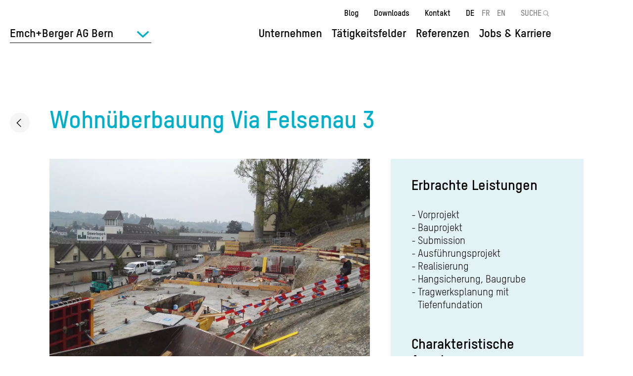

--- FILE ---
content_type: text/html; charset=UTF-8
request_url: https://www.emchberger.ch/de/referenz/wohnueberbauung-felsenau-3?division=78
body_size: 57780
content:
<!DOCTYPE html>
<html lang="de" dir="ltr" prefix="content: http://purl.org/rss/1.0/modules/content/  dc: http://purl.org/dc/terms/  foaf: http://xmlns.com/foaf/0.1/  og: http://ogp.me/ns#  rdfs: http://www.w3.org/2000/01/rdf-schema#  schema: http://schema.org/  sioc: http://rdfs.org/sioc/ns#  sioct: http://rdfs.org/sioc/types#  skos: http://www.w3.org/2004/02/skos/core#  xsd: http://www.w3.org/2001/XMLSchema# ">
  <head>
    <meta charset="utf-8" />
<noscript><style>form.antibot * :not(.antibot-message) { display: none !important; }</style>
</noscript><meta name="google-site-verification" content="ys7xeoPvWu4n4Ci-QgljzvrWOqJXKYCTz6fV1R1pgaE" />
<meta name="description" content="Discover Wohnüberbauung Via Felsenau 3 in Bern: modern apartments, sustainable design, and unique communal spaces in a scenic riverside setting." />
<meta name="robots" content="index, follow" />
<link rel="canonical" href="https://www.emchberger.ch/de/referenz/wohnueberbauung-felsenau-3?division=78" />
<meta property="og:site_name" content="Emch+Berger" />
<meta property="og:url" content="https://www.emchberger.ch/de/referenz/wohnueberbauung-felsenau-3?division=78" />
<meta property="og:title" content="Wohnüberbauung Via Felsenau 3 | Emch+Berger" />
<meta property="og:image" content="https://www.emchberger.ch/sites/default/files/media/image/img_20181011_091317.jpg" />
<meta property="og:image" content="" />
<meta name="Generator" content="Drupal 10 (https://www.drupal.org)" />
<meta name="MobileOptimized" content="width" />
<meta name="HandheldFriendly" content="true" />
<meta name="viewport" content="width=device-width, initial-scale=1.0" />
<link rel="icon" href="/themes/custom/emchberger/favicon.ico" type="image/vnd.microsoft.icon" />
<link rel="alternate" hreflang="de" href="https://www.emchberger.ch/de/referenz/wohnueberbauung-felsenau-3?division=78" />

    <title>Wohnüberbauung Via Felsenau 3 | Emch+Berger</title>
    <link rel="stylesheet" href="/themes/custom/emchberger/css/critical.css?v=7" media="all" />
    <link rel="stylesheet" media="all" href="/sites/default/files/css/css_Rn615L7uv0elkJ4iXAtDdei7JYn3mU2EGXctVU22Clo.css?delta=0&amp;language=de&amp;theme=emchberger&amp;include=eJxNy0EKhTAMRdENVbIkSeqjLaYqeXHg7h18-Di7HLjbtc7BKqnGglm7IRpCmp-mvlR-dWVqJGIfKce5oeC23-6j9WzqjngKuwayD8q_Ch8mppgSLyOZLQY" />
<link rel="stylesheet" media="all" href="/sites/default/files/css/css_sZ48EcZf9jcMmizOVVSpRAnpFtouiTL-Fx8o3US0Np4.css?delta=1&amp;language=de&amp;theme=emchberger&amp;include=eJxNy0EKhTAMRdENVbIkSeqjLaYqeXHg7h18-Di7HLjbtc7BKqnGglm7IRpCmp-mvlR-dWVqJGIfKce5oeC23-6j9WzqjngKuwayD8q_Ch8mppgSLyOZLQY" />

    <script type="application/json" data-drupal-selector="drupal-settings-json">{"path":{"baseUrl":"\/","pathPrefix":"de\/","currentPath":"node\/2946","currentPathIsAdmin":false,"isFront":false,"currentLanguage":"de","currentQuery":{"division":"78"}},"pluralDelimiter":"\u0003","suppressDeprecationErrors":true,"gtag":{"tagId":"","consentMode":false,"otherIds":[],"events":[],"additionalConfigInfo":[]},"ajaxPageState":{"libraries":"[base64]","theme":"emchberger","theme_token":null},"ajaxTrustedUrl":[],"gtm":{"tagId":null,"settings":{"data_layer":"dataLayer","include_classes":false,"allowlist_classes":"google\nnonGooglePixels\nnonGoogleScripts\nnonGoogleIframes","blocklist_classes":"customScripts\ncustomPixels","include_environment":false,"environment_id":"","environment_token":""},"tagIds":["GTM-TMVF7KB"]},"sharethis":null,"field_group":{"html_element":{"mode":"full","context":"view","settings":{"classes":"period-wrapper","show_empty_fields":false,"id":"","element":"div","show_label":true,"label_element":"div","label_element_classes":"field__label","attributes":"","effect":"none","speed":"fast","label_as_html":false,"display_when_fields_are_empty":false}}},"user":{"uid":0,"permissionsHash":"0c71a8ffede67ff3637f48c9780efcdfbb8a199431064e722250f93ab820c549"}}</script>
<script src="/sites/default/files/js/js_17wvP7bKH5sZr-V2H3gbyphJY8ZHV5as-dhBozNQzno.js?scope=header&amp;delta=0&amp;language=de&amp;theme=emchberger&amp;include=eJyNjtENwjAMRBcKyQ4sEjnBctI4NXJc0W5P1UogEB_82HfvLJ2x55JQCTUQSwK-TMPhkmKvI4cEuV0XM5l9qcNEt3fGlYoRMKNungVuRzQQNJdwrphYcnMkQozRgALt49t7mGD9hN2NAoq2l4aX-sXuNTdUXA11Bk7Hq_8fPsYTjGJkyA"></script>
<script src="/modules/contrib/google_tag/js/gtag.js?t8wqrj"></script>
<script src="/modules/contrib/google_tag/js/gtm.js?t8wqrj"></script>

  </head>
  <body class="no-admin-tabs active-division path-node page-node-type-reference">
        <a href="#main-content" class="visually-hidden focusable skip-link">
      Direkt zum Inhalt
    </a>
    <noscript><iframe src="https://www.googletagmanager.com/ns.html?id=GTM-TMVF7KB"
                  height="0" width="0" style="display:none;visibility:hidden"></iframe></noscript>

      <div class="dialog-off-canvas-main-canvas" data-off-canvas-main-canvas>
    <div class="layout-container">

  <header id="header">
    <div class="header-container">
        <div class="region region-branding">
    <div id="block-emchberger-branding" class="block block-system block-system-branding-block">
  
    
        <a href="/de/emchberger-ag-bern?division=78" rel="home" class="site-logo">
            <img src="/themes/custom/emchberger/logo.svg" alt="Emch+Berger Gruppe" />
    </a>
      </div>

  </div>

      <div id="navigation">
          <div class="region region-header-top">
    <nav role="navigation" aria-labelledby="block-emchberger-meta-navigation-menu" id="block-emchberger-meta-navigation" class="block block-menu navigation menu--meta">
            
  <h2 class="visually-hidden" id="block-emchberger-meta-navigation-menu">Meta navigation</h2>
  

        
              <ul class="menu">
                    <li class="menu-item">
        <a href="/de/blog?division=78" data-drupal-link-system-path="node/1818">Blog</a>
              </li>
                <li class="menu-item">
        <a href="/de/downloads?division=78" data-drupal-link-system-path="node/1819">Downloads</a>
              </li>
                <li class="menu-item">
        <a href="/de/standorte?division=78" data-drupal-link-system-path="node/1822">Kontakt</a>
              </li>
        </ul>
  


  </nav>
<div class="language-switcher-language-url block block-language block-language-blocklanguage-interface" id="block-emchberger-language-switcher" role="navigation">
  
    
      <ul class="links"><li hreflang="de" data-drupal-link-query="{&quot;division&quot;:&quot;78&quot;}" data-drupal-link-system-path="node/2946" class="is-active" aria-current="page"><a href="/de/referenz/wohnueberbauung-felsenau-3?division=78" class="language-link is-active" hreflang="de" data-drupal-link-query="{&quot;division&quot;:&quot;78&quot;}" data-drupal-link-system-path="node/2946" aria-current="page">DE</a></li><li hreflang="fr" data-drupal-link-query="{&quot;division&quot;:&quot;78&quot;}" data-drupal-link-system-path="node/2946"><a href="/fr/node/2946?division=78" class="language-link" hreflang="fr" data-drupal-link-query="{&quot;division&quot;:&quot;78&quot;}" data-drupal-link-system-path="node/2946">FR</a></li><li hreflang="en" data-drupal-link-query="{&quot;division&quot;:&quot;78&quot;}" data-drupal-link-system-path="node/2946"><a href="/en/node/2946?division=78" class="language-link" hreflang="en" data-drupal-link-query="{&quot;division&quot;:&quot;78&quot;}" data-drupal-link-system-path="node/2946">EN</a></li></ul>
  </div>
<div class="block-search container-inline block block-eub-search block-eub-search-block" id="block-emchberger-search">
  
    
      <form action="/de/search?division=78" method="get" id="search-block-form" accept-charset="UTF-8">
  <div class="form-item form-type-search form-item-keys form-no-label">
    <label for="edit-keys" class="visually-hidden">Suche</label>
    <input id="edit-keys" type="search" name="text" class="form-search" required="required" placeholder="SUCHE" value="">
    <input type="hidded" name="division" value="76" class="hidden" />
  </div>
  <div class="form-actions">
    <input data-drupal-selector="edit-submit" type="submit" id="edit-submit" value="Suche" class="button form-submit">
  </div>
</form>

  </div>

  </div>

          <div class="region region-header">
    <div id="block-emchberger-division-main-menu" class="block block-menu-item-fields block-menu-item-fieldsdivision-main">
  
    
      
              <ul>
              <li>
                  <div>
  
  
            <div class="field field--name-link field--type-link field--label-hidden field__item"><span>Unternehmen</span></div>
      
            <div class="field field--name-field-block field--type-block-field field--label-hidden field__item"><div id="block-companydivision" class="block block-menu-item-fields block-menu-item-fieldscompany-division">
  
    
      
              <ul>
              <li>
                  <div>
  
  
            <div class="field field--name-link field--type-link field--label-hidden field__item"><a href="/de/standorte?division=78" data-drupal-link-system-path="node/1822">Standorte</a></div>
      
</div>

                      </li>
          <li>
                  <div>
  
  
            <div class="field field--name-link field--type-link field--label-hidden field__item"><a href="/de/team?division=78" data-drupal-link-system-path="node/1821">Mitarbeitende</a></div>
      
</div>

                      </li>
        </ul>
  


  </div>
</div>
      
</div>

                      </li>
          <li>
                  <div>
  
  
            <div class="field field--name-link field--type-link field--label-hidden field__item"><span>Tätigkeitsfelder</span></div>
      
            <div class="field field--name-field-block field--type-block-field field--label-hidden field__item"><div class="menu block-menu menu--services block block-eub-services block-emchberger-services-menu" id="block-servicesmenu">
  
    
      <ul><li class="menu-item menu-item--expanded"><a href="/de/infrastruktur?division=78" hreflang="de">Infrastruktur</a><ul class="menu"><li class="menu-item"><a href="/de/bahninfrastruktur?division=78" hreflang="de">Bahninfrastruktur</a></li><li class="menu-item"><a href="/de/bauherrenleistungen?division=78" hreflang="de">Bauherrenleistungen</a></li><li class="menu-item"><a href="/de/gemeindeingenieurwesen?division=78" hreflang="de">Gemeindeingenieurwesen</a></li><li class="menu-item"><a href="/de/kunstbauten-brueckenbau?division=78" hreflang="de">Kunstbauten und Brückenbau</a></li><li class="menu-item"><a href="/de/raum-siedlungsplanung?division=78" hreflang="de">Raum- und Siedlungsplanung</a></li><li class="menu-item"><a href="/de/sicherheit-brandschutz?division=78" hreflang="de">Sicherheit &amp; Brandschutz</a></li><li class="menu-item"><a href="/de/strassenbau?division=78" hreflang="de">Strassenbau</a></li><li class="menu-item"><a href="/de/untertagbau-geotechnik?division=78" hreflang="de">Untertagbau/Geotechnik</a></li><li class="menu-item"><a href="/de/ver-und-entsorgung?division=78" hreflang="de">Ver- und Entsorgung</a></li></ul></li><li class="menu-item menu-item--expanded"><a href="/de/konstruktiver-ingenieurhochbau?division=78" hreflang="de">Konstruktiver Ingenieurhochbau</a><ul class="menu"><li class="menu-item"><a href="/de/brandschutz?division=78" hreflang="de">Brandschutz</a></li><li class="menu-item"><a href="/de/erdbebensicherheit-erschuetterungen?division=78" hreflang="de">Erdbebensicherheit &amp; Erschütterungen</a></li><li class="menu-item"><a href="/de/grundbau-spezialtiefbau?division=78" hreflang="de">Grundbau &amp; Spezialtiefbau</a></li><li class="menu-item"><a href="/de/tragwerksplanung?division=78" hreflang="de">Tragwerksplanung</a></li><li class="menu-item"><a href="/de/zustandsanalysen?division=78" hreflang="de">Zustandsanalysen</a></li></ul></li><li class="menu-item menu-item--expanded"><a href="/de/energie-umwelt?division=78" hreflang="de">Energie &amp; Umwelt</a><ul class="menu"><li class="menu-item"><a href="/de/erneuerbare-energien?division=78" hreflang="de">Erneuerbare Energien</a></li><li class="menu-item"><a href="/de/fernwaerme-und-kaelte?division=78" hreflang="de">Fernwärme und -kälte</a></li><li class="menu-item"><a href="/de/laermschutz?division=78" hreflang="de">Lärmschutz</a></li><li class="menu-item"><a href="/de/nachhaltigkeitsberatung?division=78" hreflang="de">Nachhaltigkeitsberatung</a></li><li class="menu-item"><a href="/de/naturgefahren?division=78" hreflang="de">Naturgefahren</a></li><li class="menu-item"><a href="/de/renaturierung-revitalisierung?division=78" hreflang="de">Renaturierung &amp; Revitalisierung</a></li><li class="menu-item"><a href="/de/umweltvertraeglichkeit?division=78" hreflang="de">Umweltverträglichkeit</a></li><li class="menu-item"><a href="/de/wasserbau-flussbau?division=78" hreflang="de">Wasserbau &amp; Flussbau</a></li></ul></li><li class="menu-item menu-item--expanded"><a href="/de/mobilitaet-verkehr?division=78" hreflang="de">Mobilität &amp; Verkehr</a><ul class="menu"><li class="menu-item"><a href="/de/bahnfahrzeuge?division=78" hreflang="de">Bahnfahrzeuge</a></li><li class="menu-item"><a href="/de/bahnsysteme-traffic-management-systems-tms?division=78" hreflang="de">Bahnsysteme</a></li><li class="menu-item"><a href="/de/oeffentlicher-verkehr?division=78" hreflang="de">Öffentlicher Verkehr</a></li><li class="menu-item"><a href="/de/sicherheit-rams?division=78" hreflang="de">Sicherheit/RAMS</a></li></ul></li><li class="menu-item"><a href="/de/bim?division=78" hreflang="de">BIM</a></li></ul>
  </div>
</div>
      
</div>

                      </li>
          <li>
                  <div>
  
  
            <div class="field field--name-link field--type-link field--label-hidden field__item"><a href="/de/referenzen?division=78" data-drupal-link-system-path="node/1820">Referenzen</a></div>
      
</div>

                      </li>
          <li>
                  <div>
  
  
            <div class="field field--name-link field--type-link field--label-hidden field__item"><span>Jobs &amp; Karriere</span></div>
      
            <div class="field field--name-field-block field--type-block-field field--label-hidden field__item"><nav role="navigation" aria-labelledby="block-jobsde-menu" id="block-jobsde" class="block block-menu navigation menu--jobs">
            
  <h2 class="visually-hidden" id="block-jobsde-menu">Jobs</h2>
  

        
              <ul class="menu">
                    <li class="menu-item">
        <a href="/de/arbeiten-bei-emchberger?division=78" data-drupal-link-system-path="node/1830">Arbeiten bei Emch+Berger</a>
              </li>
                <li class="menu-item">
        <a href="/de/jobs?division=78" data-drupal-link-system-path="node/1823">Offene Stellen</a>
              </li>
                <li class="menu-item">
        <a href="/de/karriereplanung?division=78" data-drupal-link-system-path="node/1831">Karriereplanung</a>
              </li>
                <li class="menu-item">
        <a href="/de/studenten-absolventen?division=78" data-drupal-link-system-path="node/1832">Studenten &amp; Absolventen</a>
              </li>
                <li class="menu-item">
        <a href="/de/berufliche-grundbildung?division=78" data-drupal-link-system-path="node/1833">Berufliche Grundbildung</a>
              </li>
        </ul>
  


  </nav>
</div>
      
</div>

                      </li>
        </ul>
  


  </div>

  </div>

        
      </div>
        <div class="region region-divisions-menu">
    <div id="block-emchberger-division-switcher" class="block block-eub-affiliates block-emchberger-division-switcher">
  
    
      <div class="division-switcher item-list"><ul><li><a href="/de/emchberger-gruppe?division=78" class="division-link" data-id="76" hreflang="de">Emch+Berger Gruppe</a></li><li><a href="/de/emchberger-ag-bern?division=78" class="division-link active" data-id="78" hreflang="de">Emch+Berger AG Bern</a></li><li><a href="/de/emchberger-immoconsult-ag?division=78" class="division-link" data-id="67" hreflang="de">Emch+Berger ImmoConsult AG</a></li><li><a href="/de/emchberger-wsb-ag?division=78" class="division-link" data-id="73" hreflang="de">Emch+Berger WSB AG</a></li><li><a href="/de/emchberger-ag-solothurn?division=78" class="division-link" data-id="68" hreflang="de">Emch+Berger AG Solothurn</a></li><li><a href="/de/emchberger-ag-vermessungen?division=78" class="division-link" data-id="69" hreflang="de">Emch+Berger AG Vermessungen</a></li><li><a href="/de/emchberger-sa-lausanne?division=78" class="division-link" data-id="72" hreflang="de">Emch+Berger SA Lausanne</a></li><li><a href="/de/emchberger-graubuenden-ag?division=78" class="division-link" data-id="2652" hreflang="de">Emch+Berger Graubünden AG</a></li><li><a href="/de/hkp-bauingenieure-ag?division=78" class="division-link" data-id="75" hreflang="de">HKP Bauingenieure AG</a></li><li><a href="/de/emchberger-revelio-ag?division=78" class="division-link" data-id="3203" hreflang="de">Emch+Berger Revelio AG</a></li><li><a href="/de/atease-gmbh?division=78" class="division-link" data-id="3301" hreflang="de">Atease GmbH</a></li><li><a href="https://www.bfbag.ch/" class="division-link" data-id="2796" target="_blank">Büro für Bauökonomie AG</a></li><li><a href="/de/emchberger-ag-zofingen?division=78" class="division-link" data-id="70" hreflang="de">Emch+Berger AG Zofingen</a></li><li><a href="https://planibim.com/" class="division-link" data-id="3940" target="_blank">PlaniBIM SA</a></li><li><a href="https://www.baucontrol.ch/" class="division-link" data-id="3655" target="_blank">Steiger Baucontrol AG</a></li></ul></div>
  </div>

  </div>

    </div>
  </header>

  
  

  

  

  

  <main id="main">
    <a id="main-content" tabindex="-1"></a>
    <div class="layout-content">
        <div class="region region-content">
    <div data-drupal-messages-fallback class="hidden"></div>
<div id="block-emchberger-content" class="block block-system block-system-main-block">
  
    
      
<article about="/de/referenz/wohnueberbauung-felsenau-3?division=78" class="node node--type-reference node--view-mode-full">

  
    

  
  <div class="node__content">
      <nav class="breadcrumb" role="navigation" aria-labelledby="system-breadcrumb">
    <h2 id="system-breadcrumb" class="visually-hidden">Breadcrumb</h2>
    <ol>
              <li>
                      <a href="/de/emchberger-ag-bern?division=78">Emch+Berger AG Bern</a>
                  </li>
              <li>
                      <a href="/de/referenzen?division=78">Referenzen</a>
                  </li>
              <li>
                      Wohnüberbauung Via Felsenau 3
                  </li>
          </ol>
  </nav>

<div  class="content-wrapper">
    <a href="/de/referenzen?division=78" class="back-link">Back to overview</a><div class="entity-label"><h1>Wohnüberbauung Via Felsenau 3</h1>
</div>

<div  class="content-wrapper-left">
    
      <div class="field field--name-field-media field--type-entity-reference field--label-hidden field__items">
              <div class="field__item"><article data-history-media-id="16518" class="media media--type-image media--view-mode-gallery">
  
      
            <div class="field field--name-field-media-image field--type-image field--label-hidden field__item"><a href="https://www.emchberger.ch/sites/default/files/styles/extra_large/public/media/image/img_20181011_091317.jpg.webp?itok=q4W3rmNu"><img src="/sites/default/files/styles/gallery/public/media/image/img_20181011_091317.jpg.webp?itok=WZB0FNm-" width="1401" height="934" alt="Bauplatz mit Baustellenkran, Materialien und Arbeiter zwischen Baustellenzäunen." loading="lazy" typeof="foaf:Image" class="image-style-gallery" />

</a>
</div>
      
            <div class="field field--name-field-image-caption-text field--type-string field--label-hidden field__item">Bild 1</div>
      
  </article>
</div>
          </div>
  
  <div class="clearfix text-formatted field field--name-field-place field--type-text field--label-above">
    <div class="field__label">Ort</div>
              <div class="field__item">Bern, Altstadt, Zeughausgasse 17</div>
          </div>

  <div class="clearfix text-formatted field field--name-field-client field--type-text field--label-above">
    <div class="field__label">Kunde</div>
              <div class="field__item">Wohnbaugenossenschaft Via Felsenau</div>
          </div>

  <div class="field field--name-field-budget field--type-string field--label-above">
    <div class="field__label">Bausumme</div>
              <div class="field__item">CHF 8.8 Mio.</div>
          </div>

  <div class="field field--name-field-fee field--type-string field--label-above">
    <div class="field__label">Honorar</div>
              <div class="field__item">CHF 110&#039;000</div>
          </div>

<div  class="period-wrapper">
  <div class="field__label">Zeitraum</div>
    
            <div class="field field--name-field-period-start field--type-integer field--label-hidden field__item">2017</div>
      
            <div class="field field--name-field-period-end field--type-integer field--label-hidden field__item">2019</div>
      
  </div>
  <div class="field field--name-field-contact-person field--type-entity-reference field--label-above">
    <div class="field__label">Kontakt</div>
          <div class="field__items">
              <div class="field__item"><article class="member view-mode--contact-teaser">
  
            <div class="field field--name-name field--type-string field--label-hidden field__item"><a href="/de/team/joerg-weigand?division=78" hreflang="de">Jörg Weigand</a></div>
      
<div  class="phone-wrapper">
    
            <div class="field field--name-field-phone field--type-telephone field--label-hidden field__item"><a href="tel:%2B41584516112">+41 58 451 61 12</a></div>
      
            <div class="field field--name-field-mobile field--type-telephone field--label-hidden field__item"><a href="tel:%2B41796893666">+41 79 689 36 66</a></div>
      
  </div></article>
</div>
              </div>
      </div>

  <div class="field field--name-field-project-number field--type-string field--label-above">
    <div class="field__label">Projektnummer</div>
              <div class="field__item">BE.N.16095</div>
          </div>

  <div class="field field--name-field-operations field--type-entity-reference field--label-above">
    <div class="field__label">Tätigkeitsfelder</div>
    <div>
      Konstruktiver Ingenieurhochbau;Tragwerksplanung;Grundbau &amp; Spezialtiefbau    </div>
  </div>

<div  class="downloads-wrapper">
    <div class="print__wrapper print__wrapper--pdf"><a href="/de/print/pdf/node/2946?division=78" class="print__link print__link--pdf">Referenzblatt (PDF)</a></div>

  </div>
  </div>
<div  class="content-wrapper-right">
    
<div  class="content-specifications">
    
  <div class="clearfix text-formatted field field--name-field-delivered-services field--type-text field--label-above">
    <div class="field__label">Erbrachte Leistungen</div>
          <div class="field__items">
              <div class="field__item">Vorprojekt</div>
          <div class="field__item">Bauprojekt</div>
          <div class="field__item">Submission</div>
          <div class="field__item">Ausführungsprojekt</div>
          <div class="field__item">Realisierung</div>
          <div class="field__item">Hangsicherung, Baugrube</div>
          <div class="field__item">Tragwerksplanung mit Tiefenfundation</div>
              </div>
      </div>

  <div class="clearfix text-formatted field field--name-field-specifications field--type-text field--label-above">
    <div class="field__label">Charakteristische Angaben</div>
          <div class="field__items">
              <div class="field__item">113 Mikropfähle</div>
          <div class="field__item">300 m² Nagelwand</div>
          <div class="field__item">80m x 11.5m Gebäudeabmessung</div>
              </div>
      </div>

  </div>
  </div>
<div  class="group-project-description">
  <h2>Projektbeschrieb</h2>
    
            <div class="clearfix text-formatted field field--name-field-text field--type-text-long field--label-hidden field__item"><p>Das lange, rechteckige Gebäude am Spinnereiweg 9, von 2017 bis 2019 erbaut, bildet die dritte Etappe der Via Felsenau. Es ist an der Holzlatten-Fassade und dem schmalen, langgestreckten Hof auf der Ostseite zu erkennen.<br>
Für die Erstellung des 80m langen Gebäudes im steilen Aarehang musste der Hang mit einer Nagelwand gesichert werden. Wegen der ungleichmässigen Bodenverhältnisse und Fundationshöhen ist eine Fundierung auf 113 Mikropfählen vorgenommen worden. Die Tragstruktur von UG, EG und 1.OG ist in Stahlbeton ausgeführt. Das 2. Obergeschoss ist in Holzbau ausgeführt.<br>
Das Gebäude umfasst 22 Wohnung: jeweils sechs 4.5- und 5.5-Zimmer-Maisonette-Wohnungen im EG, zwei 7.5-Zimmer-Wohnungen im EG und ersten Stock und jeweils vier 2.5- und 3.5-Zimmerwohnungen im zweiten Stock. Die Wohnungen werden von Familien mit und ohne Kindern und alleinstehenden Menschen bewohnt. Im zweiten Stock befinden sich der Gemeinschaftsraum mit Küche, ein Gästezimmer und vier Jokerzimmer, die einzeln von Wohnparteien gemietet werden.</p>
</div>
      
  </div>
  </div>
  </div>

</article>

  </div>
<div id="block-emchberger-related-references" class="block block-eub-references block-emchberger-related-references">
  
      <h2>Weitere Projekte</h2>
    
      <div><a href="/de/referenzen?division=78" class="listing-page-link">Alle Referenzen</a><div class="related-references-container">
<article about="/de/referenz/mieterausbau-grossraumbuero-0?division=78" class="node node--type-reference node--sticky node--view-mode-teaser">

  
    

  
  <div class="node__content">
    
      <div class="field field--name-field-media field--type-entity-reference field--label-hidden field__items">
              <div class="field__item"><article data-history-media-id="14108" class="media media--type-image media--view-mode-teaser">
  
      
            <div class="field field--name-field-media-image field--type-image field--label-hidden field__item">  <img loading="lazy" src="/sites/default/files/styles/teaser/public/4634f952f22fd6689d64ef2453177c7c_w500_h300_cp.jpg.webp?itok=xbnoMC_5" width="654" height="436" alt="Moderne Architektur mit klaren Linien und grossen Fenstern, umgeben von Bäumen." typeof="foaf:Image" class="image-style-teaser" />


</div>
      
  </article>
</div>
          </div>
  
<div  class="period-wrapper">
    
            <div class="field field--name-field-period-start field--type-integer field--label-hidden field__item">2017</div>
      
            <div class="field field--name-field-period-end field--type-integer field--label-hidden field__item">2020</div>
      
  </div>
<div  class="teaser-content-wrapper">
    <div class="entity-label"><h2>Mieterausbau Grossraumbüro</h2>
</div>

            <div class="clearfix text-formatted field field--name-field-text field--type-text-long field--label-hidden field__item"><p>Der Neubau Prime 2 befindet sich an der Pfingstweidstrasse nahe des Prime Tower in Zürich mit guter Verkehrsverbindung und einem grossen Freizeitangebot für die Mitarbeitenden. Der neue Standort wird sowohl die ehrgeizigen Wachstumspläne der Firma als auch die flexible und innovative Arbeitsweise des Beratungsunternehmens fördern. Das Gebäude besteht aus einem Untergeschoss mit einem Parking sowie diversen Lager– und Technikräumen, einem Erdgeschoss mit Verkaufsflächen und sechs Obergeschossen, welche als Büroflächen genutzt werden. Ab dem zweiten Obergeschoss besteht ein offener Innenhof, welcher Licht ins Gebäude bringt. Ebenfalls ist im Gebäude ein Restaurant untergebracht.</p><p>Eine brandschutztechnische Herausforderung ist, den im Rahmen des Grundausbaus festgelegten Brandschutzanforderungen gerecht zu werden und diesen im Mieterausbau umzusetzen. Der Ausbau fordert einen hohen Standard an die Materialisierung der Baustoffe und Bauteile und wird von uns in der Qualitätsstufe Brandschutz QSS 2 brandschutztechnisch begleitet.</p></div>
      
  </div><a href="/de/referenz/mieterausbau-grossraumbuero-0?division=78" title="Mieterausbau Grossraumbüro" class="entity-empty-link" hreflang="de"></a><div class="sharethis-wrapper">
      <span st_url="https://www.emchberger.ch/de/referenz/mieterausbau-grossraumbuero-0?division=78" st_title="Mieterausbau Grossraumbüro" class="st_facebook_large" displayText="facebook"></span>

      <span st_url="https://www.emchberger.ch/de/referenz/mieterausbau-grossraumbuero-0?division=78" st_title="Mieterausbau Grossraumbüro" class="st_twitter_large" displayText="twitter"></span>

      <span st_url="https://www.emchberger.ch/de/referenz/mieterausbau-grossraumbuero-0?division=78" st_title="Mieterausbau Grossraumbüro" class="st_linkedin_large" displayText="linkedin"></span>

      <span st_url="https://www.emchberger.ch/de/referenz/mieterausbau-grossraumbuero-0?division=78" st_title="Mieterausbau Grossraumbüro" class="st_xing_large" displayText="xing"></span>

  </div>

  </div>

</article>

<article about="/de/referenz/wohnueberbauung-bruennenleben?division=78" class="node node--type-reference node--sticky node--view-mode-teaser">

  
    

  
  <div class="node__content">
    
      <div class="field field--name-field-media field--type-entity-reference field--label-hidden field__items">
              <div class="field__item"><article data-history-media-id="8224" class="media media--type-image media--view-mode-teaser">
  
      
            <div class="field field--name-field-media-image field--type-image field--label-hidden field__item">  <img loading="lazy" src="/sites/default/files/styles/teaser/public/f_11_ki_bruennen_baufeld_6.jpg.webp?itok=OOEJg4lk" width="654" height="436" alt="Moderne Wohnanlage mit grünen Gärten und hellen Gebäuden unter blauem Himmel." typeof="foaf:Image" class="image-style-teaser" />


</div>
      
  </article>
</div>
          </div>
  
<div  class="period-wrapper">
    
            <div class="field field--name-field-period-start field--type-integer field--label-hidden field__item">2007</div>
      
            <div class="field field--name-field-period-end field--type-integer field--label-hidden field__item">2008</div>
      
  </div>
<div  class="teaser-content-wrapper">
    <div class="entity-label"><h2>Wohnüberbauung "brünnenleben"</h2>
</div>

            <div class="clearfix text-formatted field field--name-field-text field--type-text-long field--label-hidden field__item"><p>Im Westen von Bern entsteht ein neues Quartier. Die Überbauung "brünnenleben" ist auf einem der 21 Baufelder der Gesamtüberbauung Brünnen rund um das neue Zentrum Westside entstanden.</p>

<p>Auf der ca. 9'500 m² grossen Parzelle sind 10 Wohnblöcke mit insgesamt 75 Wohnungen, davon 35 Eigentumswohnungen realisiert worden. Zwischen den beiden Hausreihen liegt die unterirdische Einstellhalle, welche mit bis zu 1.30 m Erde überschüttet ist.</p>

<p><br>
Die Häuser auf der Ostseite liegen jeweils ca. 5 m auf der Einstellhallendecke auf. Die Einstellhalle ist in Ortbeton mit Elementstützen erstellt. Aufgrund der guten Boden- und Wasserverhältnisse konnte auf eine Ortbetonbodenplatte verzichtet werden.</p>
</div>
      
  </div><a href="/de/referenz/wohnueberbauung-bruennenleben?division=78" title="Wohnüberbauung &quot;brünnenleben&quot;" class="entity-empty-link" hreflang="de"></a><div class="sharethis-wrapper">
      <span st_url="https://www.emchberger.ch/de/referenz/wohnueberbauung-bruennenleben?division=78" st_title="Wohnüberbauung &quot;brünnenleben&quot;" class="st_facebook_large" displayText="facebook"></span>

      <span st_url="https://www.emchberger.ch/de/referenz/wohnueberbauung-bruennenleben?division=78" st_title="Wohnüberbauung &amp;quot;brünnenleben&amp;quot;" class="st_twitter_large" displayText="twitter"></span>

      <span st_url="https://www.emchberger.ch/de/referenz/wohnueberbauung-bruennenleben?division=78" st_title="Wohnüberbauung &amp;quot;brünnenleben&amp;quot;" class="st_linkedin_large" displayText="linkedin"></span>

      <span st_url="https://www.emchberger.ch/de/referenz/wohnueberbauung-bruennenleben?division=78" st_title="Wohnüberbauung &amp;quot;brünnenleben&amp;quot;" class="st_xing_large" displayText="xing"></span>

  </div>

  </div>

</article>

<article about="/de/referenz/erweiterung-gemeindehaus-ittigen?division=78" class="node node--type-reference node--sticky node--view-mode-teaser">

  
    

  
  <div class="node__content">
    
      <div class="field field--name-field-media field--type-entity-reference field--label-hidden field__items">
              <div class="field__item"><article data-history-media-id="8108" class="media media--type-image media--view-mode-teaser">
  
      
            <div class="field field--name-field-media-image field--type-image field--label-hidden field__item">  <img loading="lazy" src="/sites/default/files/styles/teaser/public/f_11_ki_ittigen.jpg.webp?itok=imBR24M5" width="654" height="436" alt="Modell eines modernen Gebäudes mit flachen Dächern und großen Fenstern." typeof="foaf:Image" class="image-style-teaser" />


</div>
      
  </article>
</div>
          </div>
  
<div  class="period-wrapper">
    
            <div class="field field--name-field-period-start field--type-integer field--label-hidden field__item">2009</div>
      
            <div class="field field--name-field-period-end field--type-integer field--label-hidden field__item">2013</div>
      
  </div>
<div  class="teaser-content-wrapper">
    <div class="entity-label"><h2>Erweiterung Gemeindehaus Ittigen</h2>
</div>

            <div class="clearfix text-formatted field field--name-field-text field--type-text-long field--label-hidden field__item"><p>Die stetig gewachsenen Anforderungen an den Verwaltungsbetrieb der Gemeindekanzlei Ittigen erfordern neue und zeitgemässe Büroräumlichkeiten, Besprechungsräume und eine erweiterte Kundenzone.<br><br>Im bestehenden Gemeindehaus am Rain 7 in Ittigen werden das Personalrestaurant und die Büro- und Besprechungszimmer neu angeordnet. Im nicht mehr länger benötigten Ortskommandoposten der Zivilschutzanlage entstanden neue Archive und Nebenräume, u.a. für die modernisierte Haustechnik.<br>An den Mittelbau des U-förmigen Gemeindehauses wurde ein neuer 4-geschossiger Betonskelettbau angebaut. Die über drei Etagen durchgehende Betonwand im Lichthof war für Planung und Ausführung eine grosse Herausforderung, wurde sie doch in minimalem Abstand zum Altbau angeordnet und musste erhöhte Anforderungen betreffend Oberflächenqualität erfüllen.</p></div>
      
  </div><a href="/de/referenz/erweiterung-gemeindehaus-ittigen?division=78" title="Erweiterung Gemeindehaus Ittigen" class="entity-empty-link" hreflang="de"></a><div class="sharethis-wrapper">
      <span st_url="https://www.emchberger.ch/de/referenz/erweiterung-gemeindehaus-ittigen?division=78" st_title="Erweiterung Gemeindehaus Ittigen" class="st_facebook_large" displayText="facebook"></span>

      <span st_url="https://www.emchberger.ch/de/referenz/erweiterung-gemeindehaus-ittigen?division=78" st_title="Erweiterung Gemeindehaus Ittigen" class="st_twitter_large" displayText="twitter"></span>

      <span st_url="https://www.emchberger.ch/de/referenz/erweiterung-gemeindehaus-ittigen?division=78" st_title="Erweiterung Gemeindehaus Ittigen" class="st_linkedin_large" displayText="linkedin"></span>

      <span st_url="https://www.emchberger.ch/de/referenz/erweiterung-gemeindehaus-ittigen?division=78" st_title="Erweiterung Gemeindehaus Ittigen" class="st_xing_large" displayText="xing"></span>

  </div>

  </div>

</article>

<article about="/de/loetschberg-basistunnel-3?division=78" class="node node--type-reference node--sticky node--view-mode-teaser">

  
    

  
  <div class="node__content">
    
      <div class="field field--name-field-media field--type-entity-reference field--label-hidden field__items">
              <div class="field__item"><article data-history-media-id="12860" class="media media--type-image media--view-mode-teaser">
  
      
            <div class="field field--name-field-media-image field--type-image field--label-hidden field__item">  <img loading="lazy" src="/sites/default/files/styles/teaser/public/Bahntechnische%20Ausr%C3%BCstung_LBT_2006-03-23_05.JPG.webp?itok=KmVYbU3o" width="654" height="436" alt="Ein beleuchteter Tunnel mit Schienen, der in die Ferne führt." typeof="foaf:Image" class="image-style-teaser" />


</div>
      
  </article>
</div>
          </div>
  
<div  class="period-wrapper">
    
            <div class="field field--name-field-period-start field--type-integer field--label-hidden field__item">2016</div>
      
            <div class="field field--name-field-period-end field--type-integer field--label-hidden field__item">2023</div>
      
  </div>
<div  class="teaser-content-wrapper">
    <div class="entity-label"><h2>Lötschberg-Basistunnel</h2>
</div>

            <div class="clearfix text-formatted field field--name-field-text field--type-text-long field--label-hidden field__item"><p class="text-align-justify">Die im Jahre 2007 in Betrieb genommene Lötschberg-Basisstrecke mit dem 34.6 km langen Lötschberg-Basistunnel (LBT) als Herzstück ist über weite Strecken nur einspurig ausgebaut. Aus betrieblicher Sicht ist der Lötschberg bereits an seiner Kapazitätsgrenze angelangt.</p><p class="text-align-justify">Im Rahmen der FABI-Vorlage wurden durch das Parlament finanzielle Mittel für die Vorplanung für den Weiterausbau des LBT verabschiedet. Die BLS Netz AG erarbeitet im Auftrag des BAV die Grundlagen sowohl für den Teil- als auch den Vollausbau der Lötschberg-Basisstrecke. Die IG VALBT (SRP, HBI, EBBE, BG, PRA, IUB) hat den Auftrag für die Projektierung zum Ausbau des LBT. Der Auftrag besteht aus Generalplanerleistungen für das Vor- und Bauprojekt des Teil- und Vollausbaus sowie für die Ausschreibung des Teilausbaus des LBT. Der im Projekt betrachtete Perimeter erstreckt sich von der Verzweigung Wengi-Ey bis Raron. Im Generalplanermandat enthalten sind die Projektierung und Ausschreibung inkl. Koordination der Rohbauten, der Bahntechnik und der elektromechanischen Ausrüstung, Bauablaufplanung, Umwelt, Sicherheit/RAMS sowie die Projektsteuerung.</p><p class="text-align-justify">Das Projekt sieht sowohl im Teil- wie auch im Vollausbau vor, die bestehende Anlage unter Aufrechterhaltung des Bahnbetriebs auszubauen, wobei sich beim Teilausbau eine achtmonatige Totalsperre der Basislinie nicht vermeiden lässt.</p><p>&nbsp;</p></div>
      
  </div><a href="/de/loetschberg-basistunnel-3?division=78" title="Lötschberg-Basistunnel" class="entity-empty-link" hreflang="de"></a><div class="sharethis-wrapper">
      <span st_url="https://www.emchberger.ch/de/loetschberg-basistunnel-3?division=78" st_title="Lötschberg-Basistunnel" class="st_facebook_large" displayText="facebook"></span>

      <span st_url="https://www.emchberger.ch/de/loetschberg-basistunnel-3?division=78" st_title="Lötschberg-Basistunnel" class="st_twitter_large" displayText="twitter"></span>

      <span st_url="https://www.emchberger.ch/de/loetschberg-basistunnel-3?division=78" st_title="Lötschberg-Basistunnel" class="st_linkedin_large" displayText="linkedin"></span>

      <span st_url="https://www.emchberger.ch/de/loetschberg-basistunnel-3?division=78" st_title="Lötschberg-Basistunnel" class="st_xing_large" displayText="xing"></span>

  </div>

  </div>

</article>

<article about="/de/referenz/wohnbaufeld-2-bern-bruennen-be?division=78" class="node node--type-reference node--sticky node--view-mode-teaser">

  
    

  
  <div class="node__content">
    
      <div class="field field--name-field-media field--type-entity-reference field--label-hidden field__items">
              <div class="field__item"><article data-history-media-id="9743" class="media media--type-image media--view-mode-teaser">
  
      
            <div class="field field--name-field-media-image field--type-image field--label-hidden field__item">  <img loading="lazy" src="/sites/default/files/styles/teaser/public/dsc02714.jpg.webp?itok=gOaX9NEE" width="654" height="436" alt="Moderne Gebäude mit Glasfassade und jungen Bäumen vor blauem Himmel." typeof="foaf:Image" class="image-style-teaser" />


</div>
      
  </article>
</div>
          </div>
  
<div  class="period-wrapper">
    
            <div class="field field--name-field-period-start field--type-integer field--label-hidden field__item">2011</div>
      
            <div class="field field--name-field-period-end field--type-integer field--label-hidden field__item">2015</div>
      
  </div>
<div  class="teaser-content-wrapper">
    <div class="entity-label"><h2>Wohnbaufeld 2 Bern Brünnen (BE)</h2>
</div>

            <div class="clearfix text-formatted field field--name-field-text field--type-text-long field--label-hidden field__item"><p>Im Laufe des Jahres 2013 wurde der Rohbau der Überbauung Brünnen Baufeld 2 erstellt. Insgesamt 4 x 2 quaderförmige Riegel tragen die Lasten kreuzweise auf die Treppenhauskerne ab und leiten sie via Pfahlfundation in den Untergrund ab. Mittels einer vorgespannten Betonkonstruktion und mithilfe von tragenden Betonscheiben können die Deformationen bei den grossen Spannweiten und Auskragungen so weit begrenzt werden, dass die voll verglasten Fassaden keine Schäden erleiden.</p>
</div>
      
  </div><a href="/de/referenz/wohnbaufeld-2-bern-bruennen-be?division=78" title="Wohnbaufeld 2 Bern Brünnen (BE)" class="entity-empty-link" hreflang="de"></a><div class="sharethis-wrapper">
      <span st_url="https://www.emchberger.ch/de/referenz/wohnbaufeld-2-bern-bruennen-be?division=78" st_title="Wohnbaufeld 2 Bern Brünnen (BE)" class="st_facebook_large" displayText="facebook"></span>

      <span st_url="https://www.emchberger.ch/de/referenz/wohnbaufeld-2-bern-bruennen-be?division=78" st_title="Wohnbaufeld 2 Bern Brünnen (BE)" class="st_twitter_large" displayText="twitter"></span>

      <span st_url="https://www.emchberger.ch/de/referenz/wohnbaufeld-2-bern-bruennen-be?division=78" st_title="Wohnbaufeld 2 Bern Brünnen (BE)" class="st_linkedin_large" displayText="linkedin"></span>

      <span st_url="https://www.emchberger.ch/de/referenz/wohnbaufeld-2-bern-bruennen-be?division=78" st_title="Wohnbaufeld 2 Bern Brünnen (BE)" class="st_xing_large" displayText="xing"></span>

  </div>

  </div>

</article>

<article about="/de/referenz/sanierung-turnhallenboden?division=78" class="node node--type-reference node--sticky node--view-mode-teaser">

  
    

  
  <div class="node__content">
    
      <div class="field field--name-field-media field--type-entity-reference field--label-hidden field__items">
              <div class="field__item"><article data-history-media-id="14020" class="media media--type-image media--view-mode-teaser">
  
      
            <div class="field field--name-field-media-image field--type-image field--label-hidden field__item">  <img loading="lazy" src="/sites/default/files/styles/teaser/public/20180906_072121.jpg.webp?itok=9JyPGTsA" width="654" height="436" alt="Leerer Sportplatz mit bunten Linien und Torbereich in einer Halle." typeof="foaf:Image" class="image-style-teaser" />


</div>
      
  </article>
</div>
          </div>
  
<div  class="period-wrapper">
    
            <div class="field field--name-field-period-start field--type-integer field--label-hidden field__item">2018</div>
      
  </div>
<div  class="teaser-content-wrapper">
    <div class="entity-label"><h2>Sanierung Turnhallenboden</h2>
</div>

            <div class="clearfix text-formatted field field--name-field-text field--type-text-long field--label-hidden field__item"><p>Aufgrund unkontrollierten Feuchtigkeitseintritten wies der Bodenbelag der Turnhalle augenscheinliche Schäden in Form von Ablösungen und Aufwölbungen auf. Zwecks Werterhaltung und für eine gefahrlose Benutzung der Turnhalle wurde daher der Turnhallenboden ausgewechselt.</p>

<p>Um künftige Schäden infolge Wassereintrag zu vermeiden, stellten die Abdichtung und die Entwässerung von anfallendem Hangwasser zentrale Punkte im Sanierungskonzept dar. So wurde neben einer vollflächigen Abdichtung zusätzlich eine Drainageleitung unterhalb der Betonbodenplatte eingelegt.</p>

<p>In Zusammenarbeit mit Fachspezialisten wurde der neue Bodenaufbau so konzipiert, dass sämtliche Anforderungen hinsichtlich der erwarteten Mehrzwecknutzung erfüllt wurden.</p>
</div>
      
  </div><a href="/de/referenz/sanierung-turnhallenboden?division=78" title="Sanierung Turnhallenboden" class="entity-empty-link" hreflang="de"></a><div class="sharethis-wrapper">
      <span st_url="https://www.emchberger.ch/de/referenz/sanierung-turnhallenboden?division=78" st_title="Sanierung Turnhallenboden" class="st_facebook_large" displayText="facebook"></span>

      <span st_url="https://www.emchberger.ch/de/referenz/sanierung-turnhallenboden?division=78" st_title="Sanierung Turnhallenboden" class="st_twitter_large" displayText="twitter"></span>

      <span st_url="https://www.emchberger.ch/de/referenz/sanierung-turnhallenboden?division=78" st_title="Sanierung Turnhallenboden" class="st_linkedin_large" displayText="linkedin"></span>

      <span st_url="https://www.emchberger.ch/de/referenz/sanierung-turnhallenboden?division=78" st_title="Sanierung Turnhallenboden" class="st_xing_large" displayText="xing"></span>

  </div>

  </div>

</article>

<article about="/de/referenz/direktverbindung-aarau-zuerich?division=78" class="node node--type-reference node--sticky node--view-mode-teaser">

  
    

  
  <div class="node__content">
    
      <div class="field field--name-field-media field--type-entity-reference field--label-hidden field__items">
              <div class="field__item"><article data-history-media-id="13356" class="media media--type-image media--view-mode-teaser">
  
      
            <div class="field field--name-field-media-image field--type-image field--label-hidden field__item">  <img loading="lazy" src="/sites/default/files/styles/teaser/public/20180731_110033.jpg.webp?itok=A1VUyVLE" width="654" height="436" alt="Ein Zug fährt entlang von Bahngleisen, umgeben von Bäumen und klarem Himmel." typeof="foaf:Image" class="image-style-teaser" />


</div>
      
  </article>
</div>
          </div>
  
<div  class="period-wrapper">
    
            <div class="field field--name-field-period-start field--type-integer field--label-hidden field__item">2017</div>
      
            <div class="field field--name-field-period-end field--type-integer field--label-hidden field__item">2019</div>
      
  </div>
<div  class="teaser-content-wrapper">
    <div class="entity-label"><h2>Direktverbindung Aarau-Zürich</h2>
</div>

            <div class="clearfix text-formatted field field--name-field-text field--type-text-long field--label-hidden field__item"><p>Die Leistungsfähigkeit des Bahnnetzes zwischen Aarau und Zürich stösst langfristig an seine Grenzen und soll mittels einer neu zu erstellenden Direktverbindung erhöht werden. Der Bund hat die SBB beauftragt, anhand einer Konzeptstudie die technische Machbarkeit nachzuweisen und die Grobkosten zu ermitteln. Die Linienführung des ca. 30 km langen Tunnelsystems wird unter Berücksichtigung verschiedener politischer, technischer, betrieblicher und baulicher Bedingungen sowie Sicherheits- und Umweltaspekten evaluiert. Insbesondere werden die Fragestellungen zum Grundwasserschutz, Zugriffspunkte, Geotechnik, Energieverbrauch/Traktion und Sicherheit vertieft analysiert.<br>
<br>
Die neue Tunnelanlage wird in den Portalbereichen an die bestehende Bahninfrastruktur angebunden, im Raum Zürich zwischen dem Bahnhof Altstetten und dem HB Zürich. Für die Erstellung der erforderlichen Rampen und Brücken mitten in der sehr stark frequentierten Gleisanlage Altstetten ist eine minutiöse Planung erforderlich. Am Westportal wird neben einer umwelt- und wildtierfreundlichen Ausgestaltung auch eine Aufwärtskompatibilität Richtung Westen überprüft.</p>
</div>
      
  </div><a href="/de/referenz/direktverbindung-aarau-zuerich?division=78" title="Direktverbindung Aarau-Zürich" class="entity-empty-link" hreflang="de"></a><div class="sharethis-wrapper">
      <span st_url="https://www.emchberger.ch/de/referenz/direktverbindung-aarau-zuerich?division=78" st_title="Direktverbindung Aarau-Zürich" class="st_facebook_large" displayText="facebook"></span>

      <span st_url="https://www.emchberger.ch/de/referenz/direktverbindung-aarau-zuerich?division=78" st_title="Direktverbindung Aarau-Zürich" class="st_twitter_large" displayText="twitter"></span>

      <span st_url="https://www.emchberger.ch/de/referenz/direktverbindung-aarau-zuerich?division=78" st_title="Direktverbindung Aarau-Zürich" class="st_linkedin_large" displayText="linkedin"></span>

      <span st_url="https://www.emchberger.ch/de/referenz/direktverbindung-aarau-zuerich?division=78" st_title="Direktverbindung Aarau-Zürich" class="st_xing_large" displayText="xing"></span>

  </div>

  </div>

</article>

<article about="/de/referenz/element-ag-tafers?division=78" class="node node--type-reference node--sticky node--view-mode-teaser">

  
    

  
  <div class="node__content">
    
      <div class="field field--name-field-media field--type-entity-reference field--label-hidden field__items">
              <div class="field__item"><article data-history-media-id="8211" class="media media--type-image media--view-mode-teaser">
  
      
            <div class="field field--name-field-media-image field--type-image field--label-hidden field__item">  <img loading="lazy" src="/sites/default/files/styles/teaser/public/f_11_ki_element_ag.jpg.webp?itok=rCqEFYWz" width="654" height="436" alt="Blick auf eine Baustelle mit Betonträgern und offenen Löchern, im Hintergrund eine grüne Landschaft." typeof="foaf:Image" class="image-style-teaser" />


</div>
      
  </article>
</div>
          </div>
  
<div  class="period-wrapper">
    
            <div class="field field--name-field-period-start field--type-integer field--label-hidden field__item">2010</div>
      
            <div class="field field--name-field-period-end field--type-integer field--label-hidden field__item">2011</div>
      
  </div>
<div  class="teaser-content-wrapper">
    <div class="entity-label"><h2>Element AG Tafers</h2>
</div>

            <div class="clearfix text-formatted field field--name-field-text field--type-text-long field--label-hidden field__item"><p>Die Element AG plante die Überdachung eines Teils der Aussenlagerfläche, weil die Produktion von Fertigteil-Garagen an den Standort Tafers verlagert wurde. Daraus entstand der Wunsch nach mehr überdachter Produktionsfläche. Die neu erbaute Halle "E" überdeckt nun einen Teil einer bestehenden Kranbahn.</p>

<p>Die Binder der Halle sind als vorgespannte Elementträger ausgeführt worden. Dabei wurde Faserbeton verwendet. Zur Gewichtsersparnis wurden grosse Öffnungen im Trägersteg angeordnet. Durch die Verwendung des Faserbetons konnte die Schubbewehrung reduziert werden.</p>

<p>Die Stabilisierung der Halle in Querrichtung erfolgt über die bestehenden massiven Stützen der Kranbahn. Damit konnten die Abmessungen der neuen Stützen so weit reduziert werden, dass sie zwischen den Kranbahngleisen angeordnet werden konnten.</p>
</div>
      
  </div><a href="/de/referenz/element-ag-tafers?division=78" title="Element AG Tafers" class="entity-empty-link" hreflang="de"></a><div class="sharethis-wrapper">
      <span st_url="https://www.emchberger.ch/de/referenz/element-ag-tafers?division=78" st_title="Element AG Tafers" class="st_facebook_large" displayText="facebook"></span>

      <span st_url="https://www.emchberger.ch/de/referenz/element-ag-tafers?division=78" st_title="Element AG Tafers" class="st_twitter_large" displayText="twitter"></span>

      <span st_url="https://www.emchberger.ch/de/referenz/element-ag-tafers?division=78" st_title="Element AG Tafers" class="st_linkedin_large" displayText="linkedin"></span>

      <span st_url="https://www.emchberger.ch/de/referenz/element-ag-tafers?division=78" st_title="Element AG Tafers" class="st_xing_large" displayText="xing"></span>

  </div>

  </div>

</article>

<article about="/de/referenz/neubau-buero-und-gewerbehalle-aas?division=78" class="node node--type-reference node--sticky node--view-mode-teaser">

  
    

  
  <div class="node__content">
    
      <div class="field field--name-field-media field--type-entity-reference field--label-hidden field__items">
              <div class="field__item"><article data-history-media-id="12964" class="media media--type-image media--view-mode-teaser">
  
      
            <div class="field field--name-field-media-image field--type-image field--label-hidden field__item">  <img loading="lazy" src="/sites/default/files/styles/teaser/public/AA_2.jpg.webp?itok=jOe1Bgtk" width="654" height="436" alt="Moderne Lagerhalle in einer industriellen Umgebung, umgeben von Bäumen und anderen Gebäuden." typeof="foaf:Image" class="image-style-teaser" />


</div>
      
  </article>
</div>
          </div>
  
<div  class="period-wrapper">
    
            <div class="field field--name-field-period-start field--type-integer field--label-hidden field__item">2013</div>
      
            <div class="field field--name-field-period-end field--type-integer field--label-hidden field__item">2014</div>
      
  </div>
<div  class="teaser-content-wrapper">
    <div class="entity-label"><h2>Neubau Büro- und Gewerbehalle AA's</h2>
</div>

            <div class="clearfix text-formatted field field--name-field-text field--type-text-long field--label-hidden field__item"><p>Die Halle besteht aus einer Stahlfachwerk­konstruktion, die durch eine Bodenplatte mit lokalen Vertiefungen getragen wird. Die lichte Hallenhöhe beträgt 6.5 m. Die Tragstruktur des Hallendachs besteht aus Doppel-LNP-Fachwerken, wel­che die 24 m lichte Spannweite stützenfrei überspannen, um ein Maximum an Flexibilität im Gebäude zu erreichen. Für die Hallenkonstruktion bestand ein Bedarf von 90 t Stahl.</p>

<p>Die Halle wird für Büro- und Gewerbeflächen verwendet. Die Büroflächen sind auf einer Stahlverbundbühne im Obergeschoss angeordnet, welche auf ca. 170 m<sup>2</sup> eingebaut wird. Das Erdgeschoss wird als Lager- und Gewerbefläche mit vier Lastwagenandockstationen genutzt.</p>
</div>
      
  </div><a href="/de/referenz/neubau-buero-und-gewerbehalle-aas?division=78" title="Neubau Büro- und Gewerbehalle AA&#039;s" class="entity-empty-link" hreflang="de"></a><div class="sharethis-wrapper">
      <span st_url="https://www.emchberger.ch/de/referenz/neubau-buero-und-gewerbehalle-aas?division=78" st_title="Neubau Büro- und Gewerbehalle AA&#039;s" class="st_facebook_large" displayText="facebook"></span>

      <span st_url="https://www.emchberger.ch/de/referenz/neubau-buero-und-gewerbehalle-aas?division=78" st_title="Neubau Büro- und Gewerbehalle AA&amp;#039;s" class="st_twitter_large" displayText="twitter"></span>

      <span st_url="https://www.emchberger.ch/de/referenz/neubau-buero-und-gewerbehalle-aas?division=78" st_title="Neubau Büro- und Gewerbehalle AA&amp;#039;s" class="st_linkedin_large" displayText="linkedin"></span>

      <span st_url="https://www.emchberger.ch/de/referenz/neubau-buero-und-gewerbehalle-aas?division=78" st_title="Neubau Büro- und Gewerbehalle AA&amp;#039;s" class="st_xing_large" displayText="xing"></span>

  </div>

  </div>

</article>

<article about="/de/referenz/schloesslipark?division=78" class="node node--type-reference node--sticky node--view-mode-teaser">

  
    

  
  <div class="node__content">
    
      <div class="field field--name-field-media field--type-entity-reference field--label-hidden field__items">
              <div class="field__item"><article data-history-media-id="13539" class="media media--type-image media--view-mode-teaser">
  
      
            <div class="field field--name-field-media-image field--type-image field--label-hidden field__item">  <img loading="lazy" src="/sites/default/files/styles/teaser/public/9.11.11_032.jpg.webp?itok=4M82k4WE" width="654" height="436" alt="Moderne, mehrstöckige Bürogebäude mit grossen Fenstern und grüner Fassade." typeof="foaf:Image" class="image-style-teaser" />


</div>
      
  </article>
</div>
          </div>
  
<div  class="period-wrapper">
    
            <div class="field field--name-field-period-start field--type-integer field--label-hidden field__item">2009</div>
      
            <div class="field field--name-field-period-end field--type-integer field--label-hidden field__item">2011</div>
      
  </div>
<div  class="teaser-content-wrapper">
    <div class="entity-label"><h2>Schlösslipark</h2>
</div>

            <div class="clearfix text-formatted field field--name-field-text field--type-text-long field--label-hidden field__item"><p>An der Stelle der einstigen Humboldtianum Schule entsteht ein neues 6-geschossiges Bürogebäude, welches sich in die moderne Architektur der bereits bestehenden Dienstleistungsgebäude im Vilettenquartier einfügt.<br><br>An der stark befahrenen Zieglerstrasse mussten die Verankerungen des Baugrubenabschlusses sorgfältig auf die bestehenden Werkleitungen abgestimmt werden. Das nicht über alle Geschosse durchgehende Stützenraster machte in der Decke über Einstellhalle massiv bewehrte Abfangträger erforderlich.</p></div>
      
  </div><a href="/de/referenz/schloesslipark?division=78" title="Schlösslipark" class="entity-empty-link" hreflang="de"></a><div class="sharethis-wrapper">
      <span st_url="https://www.emchberger.ch/de/referenz/schloesslipark?division=78" st_title="Schlösslipark" class="st_facebook_large" displayText="facebook"></span>

      <span st_url="https://www.emchberger.ch/de/referenz/schloesslipark?division=78" st_title="Schlösslipark" class="st_twitter_large" displayText="twitter"></span>

      <span st_url="https://www.emchberger.ch/de/referenz/schloesslipark?division=78" st_title="Schlösslipark" class="st_linkedin_large" displayText="linkedin"></span>

      <span st_url="https://www.emchberger.ch/de/referenz/schloesslipark?division=78" st_title="Schlösslipark" class="st_xing_large" displayText="xing"></span>

  </div>

  </div>

</article>

<article about="/de/referenz/wohnueberbauung-ried-w8w9-niederwangen?division=78" class="node node--type-reference node--sticky node--view-mode-teaser">

  
    

  
  <div class="node__content">
    
      <div class="field field--name-field-media field--type-entity-reference field--label-hidden field__items">
              <div class="field__item"><article data-history-media-id="8344" class="media media--type-image media--view-mode-teaser">
  
      
            <div class="field field--name-field-media-image field--type-image field--label-hidden field__item">  <img loading="lazy" src="/sites/default/files/styles/teaser/public/f_11_ki_ried_w8.jpg.webp?itok=PLYg3Nd0" width="654" height="436" alt="Moderne Wohnanlage mit mehreren Gebäuden und Grünflächen." typeof="foaf:Image" class="image-style-teaser" />


</div>
      
  </article>
</div>
          </div>
  
<div  class="period-wrapper">
    
            <div class="field field--name-field-period-start field--type-integer field--label-hidden field__item">2009</div>
      
            <div class="field field--name-field-period-end field--type-integer field--label-hidden field__item">2010</div>
      
  </div>
<div  class="teaser-content-wrapper">
    <div class="entity-label"><h2>Wohnüberbauung Ried W8/W9, Niederwangen</h2>
</div>

            <div class="clearfix text-formatted field field--name-field-text field--type-text-long field--label-hidden field__item"><p>Im Wohnquartier „Ried“ in Niederwangen westlich von Bern entstehen 14 neue Wohnblöcke mit insgesamt 95 Wohnungen. Zwischen den vier Wohnzeilen à zwei bis fünf Wohnblöcken sind die drei Einstellhallen angeordnet.</p>

<p><br>
Das gesamte Baufeld liegt im Hang. Dadurch liegen sämtliche Häuser auf unterschiedlichen Höhen und die Einstellhallen weisen ein Längsgefälle von fast 5% auf. Die unterschiedlichen Fundationshöhen und die problematischen Hangwasser und Bodenverhältnisse stellten hohe Anforderungen an die Planung.</p>
</div>
      
  </div><a href="/de/referenz/wohnueberbauung-ried-w8w9-niederwangen?division=78" title="Wohnüberbauung Ried W8/W9, Niederwangen" class="entity-empty-link" hreflang="de"></a><div class="sharethis-wrapper">
      <span st_url="https://www.emchberger.ch/de/referenz/wohnueberbauung-ried-w8w9-niederwangen?division=78" st_title="Wohnüberbauung Ried W8/W9, Niederwangen" class="st_facebook_large" displayText="facebook"></span>

      <span st_url="https://www.emchberger.ch/de/referenz/wohnueberbauung-ried-w8w9-niederwangen?division=78" st_title="Wohnüberbauung Ried W8/W9, Niederwangen" class="st_twitter_large" displayText="twitter"></span>

      <span st_url="https://www.emchberger.ch/de/referenz/wohnueberbauung-ried-w8w9-niederwangen?division=78" st_title="Wohnüberbauung Ried W8/W9, Niederwangen" class="st_linkedin_large" displayText="linkedin"></span>

      <span st_url="https://www.emchberger.ch/de/referenz/wohnueberbauung-ried-w8w9-niederwangen?division=78" st_title="Wohnüberbauung Ried W8/W9, Niederwangen" class="st_xing_large" displayText="xing"></span>

  </div>

  </div>

</article>

<article about="/de/referenz/lindenhofspital-bern-0?division=78" class="node node--type-reference node--sticky node--view-mode-teaser">

  
    

  
  <div class="node__content">
    
      <div class="field field--name-field-media field--type-entity-reference field--label-hidden field__items">
              <div class="field__item"><article data-history-media-id="8764" class="media media--type-image media--view-mode-teaser">
  
      
            <div class="field field--name-field-media-image field--type-image field--label-hidden field__item">  <img loading="lazy" src="/sites/default/files/styles/teaser/public/001.jpg.webp?itok=bKpnPv-3" width="654" height="436" alt="Moderne Gebäude in einer verschneiten Umgebung, geprägte Glasfassade und Bäume." typeof="foaf:Image" class="image-style-teaser" />


</div>
      
  </article>
</div>
          </div>
  
<div  class="period-wrapper">
    
            <div class="field field--name-field-period-start field--type-integer field--label-hidden field__item">2006</div>
      
            <div class="field field--name-field-period-end field--type-integer field--label-hidden field__item">2010</div>
      
  </div>
<div  class="teaser-content-wrapper">
    <div class="entity-label"><h2>Lindenhofspital Bern</h2>
</div>

            <div class="clearfix text-formatted field field--name-field-text field--type-text-long field--label-hidden field__item"><p>Der Behandlungstrakt II wurde neu erbaut. Dazu gehören acht Operationssäle und vier Kleineingriffsräume, ein Aufwachraum, eine Zentralsterilisation, eine Notfallstation, eine Tagesbettenstation sowie diverse Ambulatorien und Arztpraxen, Zentralgarderoben und Infrastrukturräume.</p><p>Der neue Behandlungstrakt ist aufgrund einer Überbauungsordnung in die Architektur der Campusanlage Neufeldgymnasium, des Lindenhofspitals und des Tierspitals einzuordnen. Ein zurückhaltender, sich integrierender Ausdruck mit zeitgemässer Materialisierung wird angestrebt. Der Neubau bedingt eine Anpassung der Spitalrealtechnik und der Areallogistik.</p><p>Als Bauingenieur mussten wir uns neben dem Neubau mit der Unterfangung und dem Anschluss an das 8-geschossige Bettenhochhaus sowie der Baugrubensicherung mit den engen Verhältnissen auseinandersetzen.</p></div>
      
  </div><a href="/de/referenz/lindenhofspital-bern-0?division=78" title="Lindenhofspital Bern" class="entity-empty-link" hreflang="de"></a><div class="sharethis-wrapper">
      <span st_url="https://www.emchberger.ch/de/referenz/lindenhofspital-bern-0?division=78" st_title="Lindenhofspital Bern" class="st_facebook_large" displayText="facebook"></span>

      <span st_url="https://www.emchberger.ch/de/referenz/lindenhofspital-bern-0?division=78" st_title="Lindenhofspital Bern" class="st_twitter_large" displayText="twitter"></span>

      <span st_url="https://www.emchberger.ch/de/referenz/lindenhofspital-bern-0?division=78" st_title="Lindenhofspital Bern" class="st_linkedin_large" displayText="linkedin"></span>

      <span st_url="https://www.emchberger.ch/de/referenz/lindenhofspital-bern-0?division=78" st_title="Lindenhofspital Bern" class="st_xing_large" displayText="xing"></span>

  </div>

  </div>

</article>

<article about="/de/referenz/wohnueberbauung-loehre-biel?division=78" class="node node--type-reference node--sticky node--view-mode-teaser">

  
    

  
  <div class="node__content">
    
      <div class="field field--name-field-media field--type-entity-reference field--label-hidden field__items">
              <div class="field__item"><article data-history-media-id="8306" class="media media--type-image media--view-mode-teaser">
  
      
            <div class="field field--name-field-media-image field--type-image field--label-hidden field__item">  <img loading="lazy" src="/sites/default/files/styles/teaser/public/f_11_ki_wohnueberbauung_loehre_biel.jpg.webp?itok=1P5naImr" width="654" height="436" alt="Moderne Wohnanlage mit Blumen, Autos und Menschen auf einem steilen Weg." typeof="foaf:Image" class="image-style-teaser" />


</div>
      
  </article>
</div>
          </div>
  
<div  class="period-wrapper">
    
            <div class="field field--name-field-period-start field--type-integer field--label-hidden field__item">2007</div>
      
            <div class="field field--name-field-period-end field--type-integer field--label-hidden field__item">2008</div>
      
  </div>
<div  class="teaser-content-wrapper">
    <div class="entity-label"><h2>Wohnüberbauung Löhre, Biel</h2>
</div>

            <div class="clearfix text-formatted field field--name-field-text field--type-text-long field--label-hidden field__item"><p>Im Wohnquartier Mett in Biel ist eine Wohnüberbauung mit sechs Wohnblöcken und drei Einstellhallen entstanden. Die insgesamt 75 2½- und 3½-Zimmer-Wohnungen sind auf drei Ebenen in den Hang gebaut worden. In den UG sind neben Kellerräumen auch die drei Einstellhallen angeordnet.</p>

<p><br>
Die Verbindung der Stockwerke erfolgt über einen Laubengang, was besondere bauphysikalische und statische Anforderungen erforderte. Spezielle Anforderungen an den Ingenieur stellte die Einstellhallendecke dar, welche als Abfangdecke für die teilweise darauf gestellten Hausblöcke dient.</p>
</div>
      
  </div><a href="/de/referenz/wohnueberbauung-loehre-biel?division=78" title="Wohnüberbauung Löhre, Biel" class="entity-empty-link" hreflang="de"></a><div class="sharethis-wrapper">
      <span st_url="https://www.emchberger.ch/de/referenz/wohnueberbauung-loehre-biel?division=78" st_title="Wohnüberbauung Löhre, Biel" class="st_facebook_large" displayText="facebook"></span>

      <span st_url="https://www.emchberger.ch/de/referenz/wohnueberbauung-loehre-biel?division=78" st_title="Wohnüberbauung Löhre, Biel" class="st_twitter_large" displayText="twitter"></span>

      <span st_url="https://www.emchberger.ch/de/referenz/wohnueberbauung-loehre-biel?division=78" st_title="Wohnüberbauung Löhre, Biel" class="st_linkedin_large" displayText="linkedin"></span>

      <span st_url="https://www.emchberger.ch/de/referenz/wohnueberbauung-loehre-biel?division=78" st_title="Wohnüberbauung Löhre, Biel" class="st_xing_large" displayText="xing"></span>

  </div>

  </div>

</article>

<article about="/de/referenz/wankdorfplatz-bern?division=78" class="node node--type-reference node--sticky node--view-mode-teaser">

  
    

  
  <div class="node__content">
    
      <div class="field field--name-field-media field--type-entity-reference field--label-hidden field__items">
              <div class="field__item"><article data-history-media-id="8735" class="media media--type-image media--view-mode-teaser">
  
      
            <div class="field field--name-field-media-image field--type-image field--label-hidden field__item">  <img loading="lazy" src="/sites/default/files/styles/teaser/public/wdp_kegel_mit_verkehr2.jpg.webp?itok=0aRhOo9A" width="654" height="436" alt="Betonierte Verkehrskreuzung mit Autos und einem zentralen Säulenpylon." typeof="foaf:Image" class="image-style-teaser" />


</div>
      
  </article>
</div>
          </div>
  
<div  class="period-wrapper">
    
            <div class="field field--name-field-period-start field--type-integer field--label-hidden field__item">2002</div>
      
            <div class="field field--name-field-period-end field--type-integer field--label-hidden field__item">2013</div>
      
  </div>
<div  class="teaser-content-wrapper">
    <div class="entity-label"><h2>Wankdorfplatz Bern</h2>
</div>

            <div class="clearfix text-formatted field field--name-field-text field--type-text-long field--label-hidden field__item"><p>Um die Verkehrsströme am Wankdorfplatz zu entflechten, wurde der Abbiegeverkehr des motorisierten Individualverkehrs auf eine andere Ebene gelegt. Hierzu dient ein unterirdischer Kreisel. Die in Stahlbetonkonstruktion ausgebildete Kunstbaute besteht aus einem unterirdischen Kreiselbauwerk, einem daran monolithisch angehängten Pumpwerk mit Havariebecken und vier kreuzförmig zulaufenden Rampen. Da sich das Bauwerk im Grundwasser befindet, ist die Konstruktion als Weisse Wanne ausgebildet. Das eigentliche Kreiselbauwerk hat zur Aufnahme des 2-spurigen Kreisverkehrs einen Durchmesser von rund 42 m. Die Längen der in Nord-Süd und Ost-West-Richtung zulaufenden Rampen betragen zwischen 100 und 150 m und bestehen jeweils aus rund 50 m langen Wannenkonstruktionen sowie daran anschliessenden Stützmauern.</p>
</div>
      
  </div><a href="/de/referenz/wankdorfplatz-bern?division=78" title="Wankdorfplatz Bern" class="entity-empty-link" hreflang="de"></a><div class="sharethis-wrapper">
      <span st_url="https://www.emchberger.ch/de/referenz/wankdorfplatz-bern?division=78" st_title="Wankdorfplatz Bern" class="st_facebook_large" displayText="facebook"></span>

      <span st_url="https://www.emchberger.ch/de/referenz/wankdorfplatz-bern?division=78" st_title="Wankdorfplatz Bern" class="st_twitter_large" displayText="twitter"></span>

      <span st_url="https://www.emchberger.ch/de/referenz/wankdorfplatz-bern?division=78" st_title="Wankdorfplatz Bern" class="st_linkedin_large" displayText="linkedin"></span>

      <span st_url="https://www.emchberger.ch/de/referenz/wankdorfplatz-bern?division=78" st_title="Wankdorfplatz Bern" class="st_xing_large" displayText="xing"></span>

  </div>

  </div>

</article>

<article about="/de/referenz/scintilla-ag-st-niklaus?division=78" class="node node--type-reference node--sticky node--view-mode-teaser">

  
    

  
  <div class="node__content">
    
      <div class="field field--name-field-media field--type-entity-reference field--label-hidden field__items">
              <div class="field__item"><article data-history-media-id="14018" class="media media--type-image media--view-mode-teaser">
  
      
            <div class="field field--name-field-media-image field--type-image field--label-hidden field__item">  <img loading="lazy" src="/sites/default/files/styles/teaser/public/180605_4.jpg.webp?itok=PU39mAkk" width="654" height="436" alt="Blick auf eine Baustelle mit eisernen Bewehrungsstäben und Arbeiter im Hintergrund." typeof="foaf:Image" class="image-style-teaser" />


</div>
      
  </article>
</div>
          </div>
  
<div  class="period-wrapper">
    
            <div class="field field--name-field-period-start field--type-integer field--label-hidden field__item">2017</div>
      
            <div class="field field--name-field-period-end field--type-integer field--label-hidden field__item">2019</div>
      
  </div>
<div  class="teaser-content-wrapper">
    <div class="entity-label"><h2>Scintilla AG in St. Niklaus</h2>
</div>

            <div class="clearfix text-formatted field field--name-field-text field--type-text-long field--label-hidden field__item"><p>Die Robert Bosch AG erweitert im Standort St. Niklaus ihre Produktionsstätte. An ein bestehendes Gebäude wird ein Anbau als 2-geschossiges Fertigungsgebäude mit rund 3'700 m<sup>2</sup> Nutzfläche erstellt. Eine spätere Aufstockung eines weiteren Geschosses mit rund 1'300 m<sup>2</sup> Nutzfläche soll möglich sein.</p>

<p>Infolge der Nähe zu den Nachbargebäuden kam nur eine Baugrubensicherung in Form einer 80 m langen und bis zu 8 m hohen Nagelwand in Frage. Dank der Wasserhaltung blieb die Baugrube während der gesamten Bauzeit in trockenem Zustand. Die Erdbebeneinwirkungen werden von Betonscheiben übernommen und mittels entsprechend ausgebildeten Streifenfundamenten in den Baugrund übertragen. Eine weitere Herausforderung während dem Bau stellte die angrenzende Vispa sowie die Aufrechterhaltend des Betriebs der Scintilla AG dar.</p>
</div>
      
  </div><a href="/de/referenz/scintilla-ag-st-niklaus?division=78" title="Scintilla AG in St. Niklaus" class="entity-empty-link" hreflang="de"></a><div class="sharethis-wrapper">
      <span st_url="https://www.emchberger.ch/de/referenz/scintilla-ag-st-niklaus?division=78" st_title="Scintilla AG in St. Niklaus" class="st_facebook_large" displayText="facebook"></span>

      <span st_url="https://www.emchberger.ch/de/referenz/scintilla-ag-st-niklaus?division=78" st_title="Scintilla AG in St. Niklaus" class="st_twitter_large" displayText="twitter"></span>

      <span st_url="https://www.emchberger.ch/de/referenz/scintilla-ag-st-niklaus?division=78" st_title="Scintilla AG in St. Niklaus" class="st_linkedin_large" displayText="linkedin"></span>

      <span st_url="https://www.emchberger.ch/de/referenz/scintilla-ag-st-niklaus?division=78" st_title="Scintilla AG in St. Niklaus" class="st_xing_large" displayText="xing"></span>

  </div>

  </div>

</article>

<article about="/de/referenz/asm-bahnhof-bruettelen?division=78" class="node node--type-reference node--sticky node--view-mode-teaser">

  
    

  
  <div class="node__content">
    
      <div class="field field--name-field-media field--type-entity-reference field--label-hidden field__items">
              <div class="field__item"><article data-history-media-id="14728" class="media media--type-image media--view-mode-teaser">
  
      
            <div class="field field--name-field-media-image field--type-image field--label-hidden field__item">  <img loading="lazy" src="/sites/default/files/styles/teaser/public/IMG_8967.JPG.webp?itok=HWQeYG-6" width="654" height="436" alt="Bahnhof mit Wartehäuschen, Uhr und leeren Gleisen unter bewölktem Himmel." typeof="foaf:Image" class="image-style-teaser" />


</div>
      
  </article>
</div>
          </div>
  
<div  class="period-wrapper">
    
            <div class="field field--name-field-period-start field--type-integer field--label-hidden field__item">2019</div>
      
  </div>
<div  class="teaser-content-wrapper">
    <div class="entity-label"><h2>asm – Bahnhof Brüttelen</h2>
</div>

            <div class="clearfix text-formatted field field--name-field-text field--type-text-long field--label-hidden field__item"><p>Der Bahnhof Brüttelen liegt auf der Strecke 290 Biel - Täuffelen - Ins. Der heutige Zustand der Perronanlage ist nicht kundenfreundlich und entspricht nicht den Anforderungen des BehiG. Aus der Vertiefungsstudie STEP AS2030/35 kommt hervor das für ein stabilen Fahrplan ein verlängerte Kreuzungsstelle benötigt wird in einer Zone, die schon heute durch einen unstabilem Untergrund, viel Unterhalt fragt. Zudem braucht es an diesem Ort noch ein Abstellgleis und verschiedene ungesicherte Bahnübergänge sind zu sichern.<br>
Das Ziel des Projekt war es die verschiedenen Optionen technisch und finanziell durchzugehen.</p>
</div>
      
  </div><a href="/de/referenz/asm-bahnhof-bruettelen?division=78" title="asm – Bahnhof Brüttelen" class="entity-empty-link" hreflang="de"></a><div class="sharethis-wrapper">
      <span st_url="https://www.emchberger.ch/de/referenz/asm-bahnhof-bruettelen?division=78" st_title="asm – Bahnhof Brüttelen" class="st_facebook_large" displayText="facebook"></span>

      <span st_url="https://www.emchberger.ch/de/referenz/asm-bahnhof-bruettelen?division=78" st_title="asm – Bahnhof Brüttelen" class="st_twitter_large" displayText="twitter"></span>

      <span st_url="https://www.emchberger.ch/de/referenz/asm-bahnhof-bruettelen?division=78" st_title="asm – Bahnhof Brüttelen" class="st_linkedin_large" displayText="linkedin"></span>

      <span st_url="https://www.emchberger.ch/de/referenz/asm-bahnhof-bruettelen?division=78" st_title="asm – Bahnhof Brüttelen" class="st_xing_large" displayText="xing"></span>

  </div>

  </div>

</article>

<article about="/de/referenz/mfh-muehledorfstrasse-2123252729-bern?division=78" class="node node--type-reference node--sticky node--view-mode-teaser">

  
    

  
  <div class="node__content">
    
      <div class="field field--name-field-media field--type-entity-reference field--label-hidden field__items">
              <div class="field__item"><article data-history-media-id="13738" class="media media--type-image media--view-mode-teaser">
  
      
            <div class="field field--name-field-media-image field--type-image field--label-hidden field__item">  <img loading="lazy" src="/sites/default/files/styles/teaser/public/Baumann%20%26%20Schmid%20Architekten%20Sanierung%20MFH%20M%C3%BChledorfstrasse%2021%2B29%20Bern%20Fassade%20Balkon.JPG.webp?itok=TMnmDKc4" width="654" height="436" alt="Höheres Wohngebäude mit Glasbalkonen, umgeben von Bäumen und klarem Himmel." typeof="foaf:Image" class="image-style-teaser" />


</div>
      
  </article>
</div>
          </div>
  
<div  class="period-wrapper">
    
            <div class="field field--name-field-period-start field--type-integer field--label-hidden field__item">2014</div>
      
            <div class="field field--name-field-period-end field--type-integer field--label-hidden field__item">2016</div>
      
  </div>
<div  class="teaser-content-wrapper">
    <div class="entity-label"><h2>MFH Mühledorfstrasse 21/23/25/27/29, Bern</h2>
</div>

            <div class="clearfix text-formatted field field--name-field-text field--type-text-long field--label-hidden field__item"><p>Das Mehrfamilienhaus an der Mühledorfstrasse wurde einer Komplettsanierung unterzogen. Dabei wurden die Wohnungsgrundrisse teilweise angepasst und die Nutzung der bestehenden Balkone angepasst, sodass neue Balkone angehängt wurden konnten. Die bestehende Fassade wurde mittels Anker befestigt, so dass die neue, vorgehängte Fassade an den Elementen befestigt werden konnte.</p>

<p>Im Gebäudeinnern wurden die HLESK-Installationen und Verrohrungen den aktuellen Normen angepasst und neu verlegt. Dies führte dazu, dass eine enge Koordination der Leitungsführung und den statischen Möglichkeiten für Aussparungen benötigt wurde. Für die statischen Anpassungen an den Balkonen und den Wohnungsgrundrissen mussten effiziente Lösungen gesucht werden, welche auf die filigrane und optimierte Modulbauweise des Gebäudes abgestimmt werden mussten. Im Zuge des Projekts wurde ebenfalls eine Erdbebenüberprüfung des Gebäudes durchgeführt.</p>
</div>
      
  </div><a href="/de/referenz/mfh-muehledorfstrasse-2123252729-bern?division=78" title="MFH Mühledorfstrasse 21/23/25/27/29, Bern" class="entity-empty-link" hreflang="de"></a><div class="sharethis-wrapper">
      <span st_url="https://www.emchberger.ch/de/referenz/mfh-muehledorfstrasse-2123252729-bern?division=78" st_title="MFH Mühledorfstrasse 21/23/25/27/29, Bern" class="st_facebook_large" displayText="facebook"></span>

      <span st_url="https://www.emchberger.ch/de/referenz/mfh-muehledorfstrasse-2123252729-bern?division=78" st_title="MFH Mühledorfstrasse 21/23/25/27/29, Bern" class="st_twitter_large" displayText="twitter"></span>

      <span st_url="https://www.emchberger.ch/de/referenz/mfh-muehledorfstrasse-2123252729-bern?division=78" st_title="MFH Mühledorfstrasse 21/23/25/27/29, Bern" class="st_linkedin_large" displayText="linkedin"></span>

      <span st_url="https://www.emchberger.ch/de/referenz/mfh-muehledorfstrasse-2123252729-bern?division=78" st_title="MFH Mühledorfstrasse 21/23/25/27/29, Bern" class="st_xing_large" displayText="xing"></span>

  </div>

  </div>

</article>

<article about="/de/referenz/entsorgung-recycling-zuerich-erz-fernwaerme?division=78" class="node node--type-reference node--sticky node--view-mode-teaser">

  
    

  
  <div class="node__content">
    
      <div class="field field--name-field-media field--type-entity-reference field--label-hidden field__items">
              <div class="field__item"><article data-history-media-id="12758" class="media media--type-image media--view-mode-teaser">
  
      
            <div class="field field--name-field-media-image field--type-image field--label-hidden field__item">  <img loading="lazy" src="/sites/default/files/styles/teaser/public/01%203D-Bild%20Microtunnel.jpg.webp?itok=60zqonRd" width="654" height="436" alt="Tunnelansicht mit grauen Rohren und einem Gitterboden, beleuchtet von Deckenlichtern." typeof="foaf:Image" class="image-style-teaser" />


</div>
      
  </article>
</div>
          </div>
  
<div  class="period-wrapper">
    
            <div class="field field--name-field-period-start field--type-integer field--label-hidden field__item">2015</div>
      
            <div class="field field--name-field-period-end field--type-integer field--label-hidden field__item">2022</div>
      
  </div>
<div  class="teaser-content-wrapper">
    <div class="entity-label"><h2>Wärmeversorgung Zürich West</h2>
</div>

            <div class="clearfix text-formatted field field--name-field-text field--type-text-long field--label-hidden field__item"><p>Das Kehrichtheizkraftwerk (KHKW) an der Josefstrasse versorgt das Quartier Zürich-West mit Fernwärme und soll 2021 stillgelegt werden. Zur Erhaltung der Wärmeversorgung im Gebiet Zürich-West ist der Zusammenschluss dieses Fernwärmenetzes mit jenem von Zürich-Nord geplant. Dafür wird eine ca. 6 km lange Verbindungsleitung gebaut (Microtunneling / offener Grabenbau), welche die Limmat und 300 m SBB-Areal unterquert. Zudem wird die Energiezentrale Josefstrasse unter Betrieb teilrückgebaut.&nbsp;</p><p>Innerhalb der Ingenieurgemeinschaft ist Emch+Berger AG Bern verantwortlich für das Teilprojekt 1 (Anschlussbauwerk Kammer Hagenholz) sowie den Abschnitt 2/3 der Teilprojekte 2+3 (Verbindungsleitung inkl. Erschliessung Aussersihl). Der Abschnitt 2/3 umfasst ca. 1.5 km der Verbindungsleitung, welche in einem Microtunneling verlegt wird. Zu diesem Abschnitt gehört ein ca. 20 m tiefer Startschacht mit Vortrieb in zwei Richtungen, ein ca. 30 m tiefer Zielschacht in dicht besiedeltem Gebiet unter sehr engen Platzverhältnissen und eine Kaverne in einer Tiefe von rund 90 m. Eine zentrale Aufgabe neben den geotechnischen Herausforderungen ist die komplexe Baulogistik.</p><p>Zusätzlich ist Emch+Berger AG Bern für die Umweltbaubegleitung (UBB) über alle 4 Teilprojekte verantwortlich.</p></div>
      
  </div><a href="/de/referenz/entsorgung-recycling-zuerich-erz-fernwaerme?division=78" title="Wärmeversorgung Zürich West" class="entity-empty-link" hreflang="de"></a><div class="sharethis-wrapper">
      <span st_url="https://www.emchberger.ch/de/referenz/entsorgung-recycling-zuerich-erz-fernwaerme?division=78" st_title="Wärmeversorgung Zürich West" class="st_facebook_large" displayText="facebook"></span>

      <span st_url="https://www.emchberger.ch/de/referenz/entsorgung-recycling-zuerich-erz-fernwaerme?division=78" st_title="Wärmeversorgung Zürich West" class="st_twitter_large" displayText="twitter"></span>

      <span st_url="https://www.emchberger.ch/de/referenz/entsorgung-recycling-zuerich-erz-fernwaerme?division=78" st_title="Wärmeversorgung Zürich West" class="st_linkedin_large" displayText="linkedin"></span>

      <span st_url="https://www.emchberger.ch/de/referenz/entsorgung-recycling-zuerich-erz-fernwaerme?division=78" st_title="Wärmeversorgung Zürich West" class="st_xing_large" displayText="xing"></span>

  </div>

  </div>

</article>

<article about="/de/referenz/comet-ag-flamatt?division=78" class="node node--type-reference node--sticky node--view-mode-teaser">

  
    

  
  <div class="node__content">
    
      <div class="field field--name-field-media field--type-entity-reference field--label-hidden field__items">
              <div class="field__item"><article data-history-media-id="13665" class="media media--type-image media--view-mode-teaser">
  
      
            <div class="field field--name-field-media-image field--type-image field--label-hidden field__item">  <img loading="lazy" src="/sites/default/files/styles/teaser/public/Bild%202%20Tragwerksmodell%20HER12%20von%20Emch%2BBerger%20AG%20Bern.jpg.webp?itok=Hc-xo_VX" width="654" height="436" alt="3D-Modell eines Gebäudes mit mehreren Ebenen und Stützpfeilern." typeof="foaf:Image" class="image-style-teaser" />


</div>
      
  </article>
</div>
          </div>
  
<div  class="period-wrapper">
    
            <div class="field field--name-field-period-start field--type-integer field--label-hidden field__item">2015</div>
      
            <div class="field field--name-field-period-end field--type-integer field--label-hidden field__item">2017</div>
      
  </div>
<div  class="teaser-content-wrapper">
    <div class="entity-label"><h2>Comet AG, Flamatt</h2>
</div>

            <div class="clearfix text-formatted field field--name-field-text field--type-text-long field--label-hidden field__item"><p>Der Erweiterungsbau HER12 der Comet AG schafft rund 20'000 m2 zusätzliche Produktionsfläche bei einem Budget von 60 Mio. CHF. Langfristig werden so 250 neue Arbeitsplätze geschaffen. Der Neubau entsteht angrenzend an das bestehende Gebäude HER10 auf einer Fläche von ca. 70 x 70 m und enthält ein Untergeschoss (E0), drei Produktionsgeschosse (E1,E2,E3) sowie ein Dachgeschoss (E4). Die Aussenflächen der Gebäude werden hauptsächlich als Verkehrsflächen und zur Anlieferung bzw. für den Materialumschlag genutzt.</p>

<p>Das Dachgeschoss und die Vordächer sind mit einer Stahlbaustruktur ausgebildet. Die Betondecken über E0, E1 und E2 haben eine Stärke von 48 cm und die Decke über E3 eine Stärke von 42 cm. Die Lasten gehen durch die rechteckigen, vorfabrizierten Betonstützen, die zwei Betonkerne und die Wandscheiben auf die Fundation herunter. Im Untergeschoss liegt die Decke am Rand auf den Aussenwänden. Die Bodenplatte hat eine Stärke von 35 cm bzw. 40 cm bei den Absätzen und liegt auf den Pfahlbanketten. Infolge der hohen Lasten in den Produktionsgeschossen ist das Gebäude auf Pfählen fundiert. Die Pfähle sind in die Molasse eingebunden. Die Baugrubensicherung wurde mittels bis zu 4 m auskragenden Spundwänden erstellt.</p>
</div>
      
  </div><a href="/de/referenz/comet-ag-flamatt?division=78" title="Comet AG, Flamatt" class="entity-empty-link" hreflang="de"></a><div class="sharethis-wrapper">
      <span st_url="https://www.emchberger.ch/de/referenz/comet-ag-flamatt?division=78" st_title="Comet AG, Flamatt" class="st_facebook_large" displayText="facebook"></span>

      <span st_url="https://www.emchberger.ch/de/referenz/comet-ag-flamatt?division=78" st_title="Comet AG, Flamatt" class="st_twitter_large" displayText="twitter"></span>

      <span st_url="https://www.emchberger.ch/de/referenz/comet-ag-flamatt?division=78" st_title="Comet AG, Flamatt" class="st_linkedin_large" displayText="linkedin"></span>

      <span st_url="https://www.emchberger.ch/de/referenz/comet-ag-flamatt?division=78" st_title="Comet AG, Flamatt" class="st_xing_large" displayText="xing"></span>

  </div>

  </div>

</article>

<article about="/de/referenz/betriebsgebaeude-nord?division=78" class="node node--type-reference node--sticky node--view-mode-teaser">

  
    

  
  <div class="node__content">
    
      <div class="field field--name-field-media field--type-entity-reference field--label-hidden field__items">
              <div class="field__item"><article data-history-media-id="8312" class="media media--type-image media--view-mode-teaser">
  
      
            <div class="field field--name-field-media-image field--type-image field--label-hidden field__item">  <img loading="lazy" src="/sites/default/files/styles/teaser/public/f_11_ki_kkm.jpg.webp?itok=t21GqmPo" width="654" height="436" alt="Moderne Gebäude mit gläsernem Übergang und angrenzender Straße." typeof="foaf:Image" class="image-style-teaser" />


</div>
      
  </article>
</div>
          </div>
  
<div  class="period-wrapper">
    
            <div class="field field--name-field-period-start field--type-integer field--label-hidden field__item">2006</div>
      
            <div class="field field--name-field-period-end field--type-integer field--label-hidden field__item">2009</div>
      
  </div>
<div  class="teaser-content-wrapper">
    <div class="entity-label"><h2>Betriebsgebäude Nord</h2>
</div>

            <div class="clearfix text-formatted field field--name-field-text field--type-text-long field--label-hidden field__item"><p>Auf dem Areal des Kernkraftwerks Mühleberg entstand ein 5-geschossiger Neubau in Stahlbeton. Neben dringend benötigten Büroräumen und Sitzungszimmern beherbergt das Gebäude auch zusätzliche Garderoben und sanitäre Anlagen für die Angestellten des Kraftwerks.<br>
<br>
Das Gebäude wurde aufgrund der Lage im Areal des Kernkraftwerks mit hohen Sicherheitsstandards sowohl in der Planung als auch in der Ausführung erstellt.</p>
</div>
      
  </div><a href="/de/referenz/betriebsgebaeude-nord?division=78" title="Betriebsgebäude Nord" class="entity-empty-link" hreflang="de"></a><div class="sharethis-wrapper">
      <span st_url="https://www.emchberger.ch/de/referenz/betriebsgebaeude-nord?division=78" st_title="Betriebsgebäude Nord" class="st_facebook_large" displayText="facebook"></span>

      <span st_url="https://www.emchberger.ch/de/referenz/betriebsgebaeude-nord?division=78" st_title="Betriebsgebäude Nord" class="st_twitter_large" displayText="twitter"></span>

      <span st_url="https://www.emchberger.ch/de/referenz/betriebsgebaeude-nord?division=78" st_title="Betriebsgebäude Nord" class="st_linkedin_large" displayText="linkedin"></span>

      <span st_url="https://www.emchberger.ch/de/referenz/betriebsgebaeude-nord?division=78" st_title="Betriebsgebäude Nord" class="st_xing_large" displayText="xing"></span>

  </div>

  </div>

</article>

<article about="/de/referenz/ueberbauung-stiftung-aarhus-guemligen?division=78" class="node node--type-reference node--sticky node--view-mode-teaser">

  
    

  
  <div class="node__content">
    
      <div class="field field--name-field-media field--type-entity-reference field--label-hidden field__items">
              <div class="field__item"><article data-history-media-id="13661" class="media media--type-image media--view-mode-teaser">
  
      
            <div class="field field--name-field-media-image field--type-image field--label-hidden field__item">  <img loading="lazy" src="/sites/default/files/styles/teaser/public/2018-09-24_1134_Aarhus.png.webp?itok=Et720nd0" width="654" height="436" alt="3D-Ansicht eines Gebäudemodells mit farbigen Rohrleitungen und strukturellen Elementen." typeof="foaf:Image" class="image-style-teaser" />


</div>
      
  </article>
</div>
          </div>
  
<div  class="period-wrapper">
    
            <div class="field field--name-field-period-start field--type-integer field--label-hidden field__item">2017</div>
      
            <div class="field field--name-field-period-end field--type-integer field--label-hidden field__item">2018</div>
      
  </div>
<div  class="teaser-content-wrapper">
    <div class="entity-label"><h2>Überbauung Stiftung Aarhus, Gümligen </h2>
</div>

            <div class="clearfix text-formatted field field--name-field-text field--type-text-long field--label-hidden field__item"><p>Wir haben die Fachplanung eines Wohnhauses mit Arbeitsräumen für fünfzig Erwachsene mit Mehrfachbehinderung und hohem Pflegebedarf sowie einer Parkhalle mit 50 Parkplätzen in Gümligen übernommen. Die Projektierung wurde auf BIM-Ebene als Little-BIM-Pilotprojekt des Architekten gestartet. Das Projektteam arbeitete mit Hilfe der integrierten BIM-Projektplattform Aconex. Die Plattform ermöglicht die integrierte Kommunikation und den Modellaustausch der Fachplanenden. Die Fachmodelle wurden vom Architekten als BIM-Koordinator mit dem Solibri Model Checker abgestimmt und bereinigt.</p><p>Wir haben in der frühen Phase der Projektplanung ein statisches Modell mit BIM-Austauschmöglichkeiten erstellt. In diesem Fall könnten die Modelle mit einer IFC-Datei zwischen Bauingenieur und Architekt ausgetauscht werden. Das Strukturmodell wurde später in der Ausschreibungsphase erstellt und diente der genauen modellbasierten Koordination der Fachplaner. Das Bewehrungsmodell wurde während der Ausführung kontinuierlich erstellt und daraus die notwendigen Bewehrungspläne abgeleitet.</p></div>
      
  </div><a href="/de/referenz/ueberbauung-stiftung-aarhus-guemligen?division=78" title="Überbauung Stiftung Aarhus, Gümligen " class="entity-empty-link" hreflang="de"></a><div class="sharethis-wrapper">
      <span st_url="https://www.emchberger.ch/de/referenz/ueberbauung-stiftung-aarhus-guemligen?division=78" st_title="Überbauung Stiftung Aarhus, Gümligen " class="st_facebook_large" displayText="facebook"></span>

      <span st_url="https://www.emchberger.ch/de/referenz/ueberbauung-stiftung-aarhus-guemligen?division=78" st_title="Überbauung Stiftung Aarhus, Gümligen " class="st_twitter_large" displayText="twitter"></span>

      <span st_url="https://www.emchberger.ch/de/referenz/ueberbauung-stiftung-aarhus-guemligen?division=78" st_title="Überbauung Stiftung Aarhus, Gümligen " class="st_linkedin_large" displayText="linkedin"></span>

      <span st_url="https://www.emchberger.ch/de/referenz/ueberbauung-stiftung-aarhus-guemligen?division=78" st_title="Überbauung Stiftung Aarhus, Gümligen " class="st_xing_large" displayText="xing"></span>

  </div>

  </div>

</article>

<article about="/de/referenz/parking-ikea?division=78" class="node node--type-reference node--sticky node--view-mode-teaser">

  
    

  
  <div class="node__content">
    
      <div class="field field--name-field-media field--type-entity-reference field--label-hidden field__items">
              <div class="field__item"><article data-history-media-id="7859" class="media media--type-image media--view-mode-teaser">
  
      
            <div class="field field--name-field-media-image field--type-image field--label-hidden field__item">  <img loading="lazy" src="/sites/default/files/styles/teaser/public/f_11_ki_ikea.jpg.webp?itok=YhdO_dCz" width="654" height="436" alt="Bauarbeiter und Kran auf einer Baustelle mit blauen Himmel im Hintergrund." typeof="foaf:Image" class="image-style-teaser" />


</div>
      
  </article>
</div>
          </div>
  
<div  class="period-wrapper">
    
            <div class="field field--name-field-period-start field--type-integer field--label-hidden field__item">2005</div>
      
            <div class="field field--name-field-period-end field--type-integer field--label-hidden field__item">2008</div>
      
  </div>
<div  class="teaser-content-wrapper">
    <div class="entity-label"><h2>Parking IKEA</h2>
</div>

            <div class="clearfix text-formatted field field--name-field-text field--type-text-long field--label-hidden field__item"><p>Die IKEA AG realisierte gleichzeitig mit der Erweiterung der Verkaufsflächen ein neues Parking für ca. 1'000 Fahrzeuge.</p>

<p>Der Bau erfolgte in Etappen: Während der ersten Etappe in 2006 entstand im Erdgeschoss auf einer Fläche von 6'000 m<sup>2</sup> ein Untergeschoss mit offenem Parkdeck . Anfang 2008 wurde die erste Etappe um 2'000 m<sup>2</sup> erweitert. In der zweiten Hälfte 2008 wird das Parking um ein Geschoss aufgestockt. Mit dem Parking wurden auch Verbindungstunnel zu den Verkaufshäusern gebaut.<br>
<br>
Die Umfassungswände im Untergeschoss, die Rampen und die Liftwände wurden in Ortbeton erstellt. Die restlichen Bauteile (Stützen, Unterzüge, Rippenplatten) wurden vorfabriziert. Das Stützenraster beträgt 8.0 x 16.0 m. Die Unterzüge überspannen 8 m, während die Rippenplatten 16 m weit gespannt sind. Die Scheibenwirkung der Decken wird mit 10 cm Überbeton gewährleistet. Die schwimmende Bodenplatte besteht aus Stahlfaserbeton. Die Stabilisierung erfolgt im Untergeschoss über die Aussenwände und im Erdgeschoss mit Stahlverbänden.</p>
</div>
      
  </div><a href="/de/referenz/parking-ikea?division=78" title="Parking IKEA" class="entity-empty-link" hreflang="de"></a><div class="sharethis-wrapper">
      <span st_url="https://www.emchberger.ch/de/referenz/parking-ikea?division=78" st_title="Parking IKEA" class="st_facebook_large" displayText="facebook"></span>

      <span st_url="https://www.emchberger.ch/de/referenz/parking-ikea?division=78" st_title="Parking IKEA" class="st_twitter_large" displayText="twitter"></span>

      <span st_url="https://www.emchberger.ch/de/referenz/parking-ikea?division=78" st_title="Parking IKEA" class="st_linkedin_large" displayText="linkedin"></span>

      <span st_url="https://www.emchberger.ch/de/referenz/parking-ikea?division=78" st_title="Parking IKEA" class="st_xing_large" displayText="xing"></span>

  </div>

  </div>

</article>

<article about="/de/referenz/gemeinschaftswohnen-am-hof?division=78" class="node node--type-reference node--sticky node--view-mode-teaser">

  
    

  
  <div class="node__content">
    
      <div class="field field--name-field-media field--type-entity-reference field--label-hidden field__items">
              <div class="field__item"><article data-history-media-id="8277" class="media media--type-image media--view-mode-teaser">
  
      
            <div class="field field--name-field-media-image field--type-image field--label-hidden field__item">  <img loading="lazy" src="/sites/default/files/styles/teaser/public/f_11_ki_am_hof_koeniz.jpg.webp?itok=e_C5KuUg" width="654" height="436" alt="Moderne Wohnanlage mit blühenden Bäumen und Wegen, umgeben von einem ruhigen Umfeld." typeof="foaf:Image" class="image-style-teaser" />


</div>
      
  </article>
</div>
          </div>
  
<div  class="period-wrapper">
    
            <div class="field field--name-field-period-start field--type-integer field--label-hidden field__item">2009</div>
      
            <div class="field field--name-field-period-end field--type-integer field--label-hidden field__item">2011</div>
      
  </div>
<div  class="teaser-content-wrapper">
    <div class="entity-label"><h2>Gemeinschaftswohnen "Am Hof"</h2>
</div>

            <div class="clearfix text-formatted field field--name-field-text field--type-text-long field--label-hidden field__item"><p>Das Gemeinschaftswohnen "Am Hof" umfasst einen 4-geschossigen Langbau und einen 5-geschossigen Punktbau. In den Obergeschossen befinden sich Wohnungen für Senioren. Im Erdgeschoss werden Gewerbe- und Gemeinschaftsräume angesiedelt. Im Untergeschoss Langbau befindet sich eine Einstellhalle. Die beiden Gebäude sind unterirdisch durch einen Gang verbunden.<br>
<br>
Die Tragstruktur besteht aus Beton mit Tragwänden in den Obergeschossen und einem aufgelösten Erdgeschoss (schiefe Stützen). Diese Struktur bedingt eine komplexe Abfangkonstruktion mit den verwinkelten Tragwänden in den Obergeschossen. Die Stabilisierung erfolgt mit durchgehenden Betonscheiben.<br>
Die strassenseitige Baugrubensicherung erfolgte mittels einer Nagelwand.</p>
</div>
      
  </div><a href="/de/referenz/gemeinschaftswohnen-am-hof?division=78" title="Gemeinschaftswohnen &quot;Am Hof&quot;" class="entity-empty-link" hreflang="de"></a><div class="sharethis-wrapper">
      <span st_url="https://www.emchberger.ch/de/referenz/gemeinschaftswohnen-am-hof?division=78" st_title="Gemeinschaftswohnen &quot;Am Hof&quot;" class="st_facebook_large" displayText="facebook"></span>

      <span st_url="https://www.emchberger.ch/de/referenz/gemeinschaftswohnen-am-hof?division=78" st_title="Gemeinschaftswohnen &amp;quot;Am Hof&amp;quot;" class="st_twitter_large" displayText="twitter"></span>

      <span st_url="https://www.emchberger.ch/de/referenz/gemeinschaftswohnen-am-hof?division=78" st_title="Gemeinschaftswohnen &amp;quot;Am Hof&amp;quot;" class="st_linkedin_large" displayText="linkedin"></span>

      <span st_url="https://www.emchberger.ch/de/referenz/gemeinschaftswohnen-am-hof?division=78" st_title="Gemeinschaftswohnen &amp;quot;Am Hof&amp;quot;" class="st_xing_large" displayText="xing"></span>

  </div>

  </div>

</article>

<article about="/de/referenz/bildungszentrum-pflege-bern?division=78" class="node node--type-reference node--sticky node--view-mode-teaser">

  
    

  
  <div class="node__content">
    
      <div class="field field--name-field-media field--type-entity-reference field--label-hidden field__items">
              <div class="field__item"><article data-history-media-id="8388" class="media media--type-image media--view-mode-teaser">
  
      
            <div class="field field--name-field-media-image field--type-image field--label-hidden field__item">  <img loading="lazy" src="/sites/default/files/styles/teaser/public/f_11_ki_bz_pflege.jpg.webp?itok=QjHZH2g2" width="654" height="436" alt="Modernes, rotes Gebäude mit Eingangsbereich und begrünten Flächen." typeof="foaf:Image" class="image-style-teaser" />


</div>
      
  </article>
</div>
          </div>
  
<div  class="period-wrapper">
    
            <div class="field field--name-field-period-start field--type-integer field--label-hidden field__item">2008</div>
      
            <div class="field field--name-field-period-end field--type-integer field--label-hidden field__item">2010</div>
      
  </div>
<div  class="teaser-content-wrapper">
    <div class="entity-label"><h2>Bildungszentrum Pflege, Bern</h2>
</div>

            <div class="clearfix text-formatted field field--name-field-text field--type-text-long field--label-hidden field__item"><p>Das Berner Bildungszentrum für die Pflege steht an der Freiburgstrasse 133 in Bern und ist über die S-Bahn, zwei Buslinien und der Tramlinie Bern-West sowie dem Autobahnanschluss sehr gut erschlossen. Das Projekt besteht aus zwei Gebäudekomplexen, die mit einem eingeschossigen Eingangs- und Begegnungsbereich verbunden sind. Im südlich gelegenen Gebäudetrakt "A" sind Klassenzimmer und Praxisräume der Studiengänge HF Pflege um den innenliegenden Erschliessungskern gruppiert (EG bis 3. OG und Attika). Im Erdgeschoss des Gebäudetraktes "B" sind publikumsträchtige Nutzungen wie Hörsaal / Mediathek / Bibliothek angesiedelt.<br>
<br>
Dem Raumprogramm entsprechend sind in den oberen Geschossen Büros, Arbeitsplätze, Kurs-, Gruppen- und Unterrichtsräume platziert (1. OG - 3. OG und Attika). Das Untergeschoss dient als Einstellhalle und zur Unterbringung der Technikzentrale. Das Tragsystem ist ein Skelettbau in Stahlbetonkonstruktion. Die beiden Gebäudeteile sind durch eine Dilatationsfuge voneinander getrennt. Die Stabilität der einzelnen Gebäudeteile ist über die Erschliessungskerne und Stabilisierungswände gewährleistet. Die Gründung erfolgt über Streifenfundamente und Einzelfundamentvertiefungen unter den Innenstützen.</p>
</div>
      
  </div><a href="/de/referenz/bildungszentrum-pflege-bern?division=78" title="Bildungszentrum Pflege, Bern" class="entity-empty-link" hreflang="de"></a><div class="sharethis-wrapper">
      <span st_url="https://www.emchberger.ch/de/referenz/bildungszentrum-pflege-bern?division=78" st_title="Bildungszentrum Pflege, Bern" class="st_facebook_large" displayText="facebook"></span>

      <span st_url="https://www.emchberger.ch/de/referenz/bildungszentrum-pflege-bern?division=78" st_title="Bildungszentrum Pflege, Bern" class="st_twitter_large" displayText="twitter"></span>

      <span st_url="https://www.emchberger.ch/de/referenz/bildungszentrum-pflege-bern?division=78" st_title="Bildungszentrum Pflege, Bern" class="st_linkedin_large" displayText="linkedin"></span>

      <span st_url="https://www.emchberger.ch/de/referenz/bildungszentrum-pflege-bern?division=78" st_title="Bildungszentrum Pflege, Bern" class="st_xing_large" displayText="xing"></span>

  </div>

  </div>

</article>

<article about="/de/referenz/hafen-beaurivage-bielersee?division=78" class="node node--type-reference node--sticky node--view-mode-teaser">

  
    

  
  <div class="node__content">
    
      <div class="field field--name-field-media field--type-entity-reference field--label-hidden field__items">
              <div class="field__item"><article data-history-media-id="14061" class="media media--type-image media--view-mode-teaser">
  
      
            <div class="field field--name-field-media-image field--type-image field--label-hidden field__item">  <img loading="lazy" src="/sites/default/files/styles/teaser/public/Hafen-BeauRivage_1_Titelbild.JPG.webp?itok=kntuNw9N" width="654" height="436" alt="Luftaufnahme eines Yachthafens mit Booten und einer Uferpromenade." typeof="foaf:Image" class="image-style-teaser" />


</div>
      
  </article>
</div>
          </div>
  
<div  class="period-wrapper">
    
            <div class="field field--name-field-period-start field--type-integer field--label-hidden field__item">2013</div>
      
            <div class="field field--name-field-period-end field--type-integer field--label-hidden field__item">2014</div>
      
  </div>
<div  class="teaser-content-wrapper">
    <div class="entity-label"><h2>Hafen BeauRivage, Bielersee</h2>
</div>

            <div class="clearfix text-formatted field field--name-field-text field--type-text-long field--label-hidden field__item"><p>Mit der Realisierung der Wohnüberbauung BeauRivage wurde der bestehende, schlecht geschützte Bootshafen durch einen modernen Kleinboothafen für 43 Boote bis zu einer Grösse von 12 m x 4 m und Gästeplätzen ersetzt. Das bewilligte Projekt konnte bezüglich Konzept des Hafenabschlusses mit Spundwänden nicht überzeugen. So wurden wir mit der Überarbeitung der Tragkonstruktion der Molen und der Realisierung des gesamten Hafens inklusiv Ausrüstung mit Schwimmstegen (Poralux) beauftragt. Dank einem markanten Unterwasseraushub weist der Hafen eine minimale Wassertiefe von 1.50 m bei Niederwasserstand auf. Berücksichtigt wurden für die Ausrüstung der Bootsplätze die Wasserspiegelschwankungen von bis zu 2.50 m.</p><p>Für die Molen und den Wellenschutz wurde ein Konzept mit massiven Spundwandkasten und dazwischen liegenden leichteren Spundwänden gewählt. Wegen der geforderten Zugänglichkeit für die Öffentlichkeit wurde die westliche Mole mit vorfabrizierten Betonelementen realisiert. Diese enthalten die Kabelkanäle für die Beleuchtung, sowie die Strom- und Wasseranschlüsse bei den Bootsplätzen. Sämtliche Materialtransporte, Wasserbau- und Spezialtiefbauarbeiten erfolgten mit Hilfe von Lastkähnen und Pontons vom Wasser aus.</p></div>
      
  </div><a href="/de/referenz/hafen-beaurivage-bielersee?division=78" title="Hafen BeauRivage, Bielersee" class="entity-empty-link" hreflang="de"></a><div class="sharethis-wrapper">
      <span st_url="https://www.emchberger.ch/de/referenz/hafen-beaurivage-bielersee?division=78" st_title="Hafen BeauRivage, Bielersee" class="st_facebook_large" displayText="facebook"></span>

      <span st_url="https://www.emchberger.ch/de/referenz/hafen-beaurivage-bielersee?division=78" st_title="Hafen BeauRivage, Bielersee" class="st_twitter_large" displayText="twitter"></span>

      <span st_url="https://www.emchberger.ch/de/referenz/hafen-beaurivage-bielersee?division=78" st_title="Hafen BeauRivage, Bielersee" class="st_linkedin_large" displayText="linkedin"></span>

      <span st_url="https://www.emchberger.ch/de/referenz/hafen-beaurivage-bielersee?division=78" st_title="Hafen BeauRivage, Bielersee" class="st_xing_large" displayText="xing"></span>

  </div>

  </div>

</article>

<article about="/de/referenz/mieterausbau-grossraumbuero?division=78" class="node node--type-reference node--sticky node--view-mode-teaser">

  
    

  
  <div class="node__content">
    
      <div class="field field--name-field-media field--type-entity-reference field--label-hidden field__items">
              <div class="field__item"><article data-history-media-id="14109" class="media media--type-image media--view-mode-teaser">
  
      
            <div class="field field--name-field-media-image field--type-image field--label-hidden field__item">  <img loading="lazy" src="/sites/default/files/styles/teaser/public/BS-PM-32-GP-MKG-BILDE-Bruecke.jpg.webp?itok=Ks38PhwB" width="654" height="436" alt="Moderne Architektur neben Bahngleisen unter blauem Himmel." typeof="foaf:Image" class="image-style-teaser" />


</div>
      
  </article>
</div>
          </div>
  
<div  class="period-wrapper">
    
            <div class="field field--name-field-period-start field--type-integer field--label-hidden field__item">2018</div>
      
            <div class="field field--name-field-period-end field--type-integer field--label-hidden field__item">2020</div>
      
  </div>
<div  class="teaser-content-wrapper">
    <div class="entity-label"><h2>Mieterausbau Grossraumbüro</h2>
</div>

            <div class="clearfix text-formatted field field--name-field-text field--type-text-long field--label-hidden field__item"><p>Im Gundeldingerquartier in unmittelbarer Nähe beim Bahnhof Basel SBB entsteht das Meret Oppenheim Hochhaus (MOH). Das Hochhaus weist eine Höhe von 85 m sowie eine Länge von 55.60 m und eine Breite 44.50 m auf. Es hat drei Untergeschosse, ein Zwischenuntergeschoss, ein Erdgeschoss und 24 Obergeschosse. Im Gebäude sind neben Wohnungen diverser Grössen, verschiedene Büroräumlichkeiten, Lager und Technikräume, ein Restaurant, ein Parking mit einer Veloeinstellhalle und viel mehr untergebracht.</p><p>Die moderne Architektur lässt für den Mieterausbau lichtdurchflutete Grossraumbüros zu, in dem sich eine Vielzahl von Büroarbeitsplätzen befinden. Eine brandschutztechnische Herausforderung war, den im Rahmen des Grundausbaus festgelegten Brandschutzanforderungen gerecht zu werden und für den Mieterausbau abzugleichen. Der Ausbau forderte einen hohen Standard an die Materialisierung der Baustoffe und Bauteile und wurde von uns in der Qualitätsstufe Brandschutz QSS 2 brandschutztechnisch begleitet.</p></div>
      
  </div><a href="/de/referenz/mieterausbau-grossraumbuero?division=78" title="Mieterausbau Grossraumbüro" class="entity-empty-link" hreflang="de"></a><div class="sharethis-wrapper">
      <span st_url="https://www.emchberger.ch/de/referenz/mieterausbau-grossraumbuero?division=78" st_title="Mieterausbau Grossraumbüro" class="st_facebook_large" displayText="facebook"></span>

      <span st_url="https://www.emchberger.ch/de/referenz/mieterausbau-grossraumbuero?division=78" st_title="Mieterausbau Grossraumbüro" class="st_twitter_large" displayText="twitter"></span>

      <span st_url="https://www.emchberger.ch/de/referenz/mieterausbau-grossraumbuero?division=78" st_title="Mieterausbau Grossraumbüro" class="st_linkedin_large" displayText="linkedin"></span>

      <span st_url="https://www.emchberger.ch/de/referenz/mieterausbau-grossraumbuero?division=78" st_title="Mieterausbau Grossraumbüro" class="st_xing_large" displayText="xing"></span>

  </div>

  </div>

</article>

<article about="/de/referenz/mehrfamilienhaus-stapfenstrasse-515355-bern?division=78" class="node node--type-reference node--sticky node--view-mode-teaser">

  
    

  
  <div class="node__content">
    
      <div class="field field--name-field-media field--type-entity-reference field--label-hidden field__items">
              <div class="field__item"><article data-history-media-id="13725" class="media media--type-image media--view-mode-teaser">
  
      
            <div class="field field--name-field-media-image field--type-image field--label-hidden field__item">  <img loading="lazy" src="/sites/default/files/styles/teaser/public/2231_DO_Aussenfass_S%C3%BCd1.jpg.webp?itok=GpmcmpHL" width="654" height="436" alt="Moderne Wohngebäude mit grauer Fassade und vielen Fenstern, unter blauem Himmel." typeof="foaf:Image" class="image-style-teaser" />


</div>
      
  </article>
</div>
          </div>
  
<div  class="period-wrapper">
    
            <div class="field field--name-field-period-start field--type-integer field--label-hidden field__item">2013</div>
      
            <div class="field field--name-field-period-end field--type-integer field--label-hidden field__item">2015</div>
      
  </div>
<div  class="teaser-content-wrapper">
    <div class="entity-label"><h2>Mehrfamilienhaus Stapfenstrasse 51/53/55, Bern</h2>
</div>

            <div class="clearfix text-formatted field field--name-field-text field--type-text-long field--label-hidden field__item"><p>Das Mehrfamilienhaus an der Stapfenstrasse wurde einer Komplettsanierung unterzogen. Dabei wurden die Wohnungsgrundrisse teilweise angepasst und die Nutzung der bestehenden Balkone soweit optimiert, dass neue Balkone angehängt werden konnten. Die bestehende Fassade wurde mittels Anker befestigt, sodass die neue, vorgehängte Fassade an den Elementen befestigt werden konnte.</p>

<p>Im Gebäudeinneren wurden die HLESK-Installationen und Verrohrungen den aktuellen Normen angepasst und neu verlegt. Dies benötigte eine enge Koordination der Leitungsführung und statische Möglichkeiten für Aussparungen. Für die statischen Anpassungen an den Balkonen und den Wohnungsgrundrissen mussten effiziente Lösungen gesucht werden, welche auf die filigrane und optimierte Modulbauweise des Gebäudes abgestimmt werden mussten. Im Zuge des Projekts wurde ebenfalls eine Erdbebenüberprüfung des Gebäudes durchgeführt.</p>
</div>
      
  </div><a href="/de/referenz/mehrfamilienhaus-stapfenstrasse-515355-bern?division=78" title="Mehrfamilienhaus Stapfenstrasse 51/53/55, Bern" class="entity-empty-link" hreflang="de"></a><div class="sharethis-wrapper">
      <span st_url="https://www.emchberger.ch/de/referenz/mehrfamilienhaus-stapfenstrasse-515355-bern?division=78" st_title="Mehrfamilienhaus Stapfenstrasse 51/53/55, Bern" class="st_facebook_large" displayText="facebook"></span>

      <span st_url="https://www.emchberger.ch/de/referenz/mehrfamilienhaus-stapfenstrasse-515355-bern?division=78" st_title="Mehrfamilienhaus Stapfenstrasse 51/53/55, Bern" class="st_twitter_large" displayText="twitter"></span>

      <span st_url="https://www.emchberger.ch/de/referenz/mehrfamilienhaus-stapfenstrasse-515355-bern?division=78" st_title="Mehrfamilienhaus Stapfenstrasse 51/53/55, Bern" class="st_linkedin_large" displayText="linkedin"></span>

      <span st_url="https://www.emchberger.ch/de/referenz/mehrfamilienhaus-stapfenstrasse-515355-bern?division=78" st_title="Mehrfamilienhaus Stapfenstrasse 51/53/55, Bern" class="st_xing_large" displayText="xing"></span>

  </div>

  </div>

</article>

<article about="/de/referenz/brandschutz-neubau-innovation-park-und-panorama-residenzen?division=78" class="node node--type-reference node--sticky node--view-mode-teaser">

  
    

  
  <div class="node__content">
    
      <div class="field field--name-field-media field--type-entity-reference field--label-hidden field__items">
              <div class="field__item"><article data-history-media-id="12291" class="media media--type-image media--view-mode-teaser">
  
      
            <div class="field field--name-field-media-image field--type-image field--label-hidden field__item">  <img loading="lazy" src="/sites/default/files/styles/teaser/public/IPV_PRV%20Vitznau_0.jpg.webp?itok=wkyNnZhy" width="654" height="436" alt="Beruhigende Landschaft mit einem klaren Wassersee und modernen Gebäuden am Ufer." typeof="foaf:Image" class="image-style-teaser" />


</div>
      
  </article>
</div>
          </div>
  
<div  class="period-wrapper">
    
            <div class="field field--name-field-period-start field--type-integer field--label-hidden field__item">2016</div>
      
            <div class="field field--name-field-period-end field--type-integer field--label-hidden field__item">2020</div>
      
  </div>
<div  class="teaser-content-wrapper">
    <div class="entity-label"><h2>Brandschutz-Neubau Innovation Park und Panorama Residenzen</h2>
</div>

            <div class="clearfix text-formatted field field--name-field-text field--type-text-long field--label-hidden field__item"><p>Der Neubau kommt angrenzend an das bestehende Parkhotel auf dem Areal «Huseboden» am Ufer des Vierwaldstättersees zu stehen. Die Überbauung besteht grundsätzlich aus dem Gebäudekomplex Innovation Park und den Panorama Residenzen mit freistehenden Ein- und Mehrfamilienhäusern und Villen.<br>Aus brandschutztechnischer Sicht stellten sich eingangs für den Innovation Park verschiedene Herausforderungen, welche mit den Wünschen der Bauherrschaft, den Architekten und verschiedenen Planern sowie mit den aktuellen Brandschutzvorschriften vereinbart werden mussten. Aufgrund der Gebäudehöhenkategorie und Nutzung sind für den Innovation Park die brandschutztechnischen Massnahmen in Abhängigkeit mit der Qualitätssicherungsstufe QSS3 umzusetzen. Die Panorama Residenzen werden in die Qualitätssicherungsstufe QSS1 eingestuft und diese konnten mit den Brandschutzvorschriften für Wohnungsbau ohne spezielle Anforderungen abgewickelt werden.</p></div>
      
  </div><a href="/de/referenz/brandschutz-neubau-innovation-park-und-panorama-residenzen?division=78" title="Brandschutz-Neubau Innovation Park und Panorama Residenzen" class="entity-empty-link" hreflang="de"></a><div class="sharethis-wrapper">
      <span st_url="https://www.emchberger.ch/de/referenz/brandschutz-neubau-innovation-park-und-panorama-residenzen?division=78" st_title="Brandschutz-Neubau Innovation Park und Panorama Residenzen" class="st_facebook_large" displayText="facebook"></span>

      <span st_url="https://www.emchberger.ch/de/referenz/brandschutz-neubau-innovation-park-und-panorama-residenzen?division=78" st_title="Brandschutz-Neubau Innovation Park und Panorama Residenzen" class="st_twitter_large" displayText="twitter"></span>

      <span st_url="https://www.emchberger.ch/de/referenz/brandschutz-neubau-innovation-park-und-panorama-residenzen?division=78" st_title="Brandschutz-Neubau Innovation Park und Panorama Residenzen" class="st_linkedin_large" displayText="linkedin"></span>

      <span st_url="https://www.emchberger.ch/de/referenz/brandschutz-neubau-innovation-park-und-panorama-residenzen?division=78" st_title="Brandschutz-Neubau Innovation Park und Panorama Residenzen" class="st_xing_large" displayText="xing"></span>

  </div>

  </div>

</article>

<article about="/de/referenz/hotel-chedi-andermatt?division=78" class="node node--type-reference node--sticky node--view-mode-teaser">

  
    

  
  <div class="node__content">
    
      <div class="field field--name-field-media field--type-entity-reference field--label-hidden field__items">
              <div class="field__item"><article data-history-media-id="8685" class="media media--type-image media--view-mode-teaser">
  
      
            <div class="field field--name-field-media-image field--type-image field--label-hidden field__item">  <img loading="lazy" src="/sites/default/files/styles/teaser/public/img_8136_korr.jpg.webp?itok=nyHE9uTr" width="654" height="436" alt="Blick auf ein alpenländisches Dorf mit freundlichen Gebäuden und grünen Wiesen." typeof="foaf:Image" class="image-style-teaser" />


</div>
      
  </article>
</div>
          </div>
  
<div  class="period-wrapper">
    
            <div class="field field--name-field-period-start field--type-integer field--label-hidden field__item">2009</div>
      
            <div class="field field--name-field-period-end field--type-integer field--label-hidden field__item">2013</div>
      
  </div>
<div  class="teaser-content-wrapper">
    <div class="entity-label"><h2>Hotel Chedi, Andermatt</h2>
</div>

            <div class="clearfix text-formatted field field--name-field-text field--type-text-long field--label-hidden field__item"><p>Der Hotelkomplex "Chedi" in Andermatt, Uri wurde neu erbaut. Er besteht aus neun Gebäuden mit bis zu sieben Obergeschossen und ein bis zwei durchgehenden Untergeschossen.</p>

<p>In den Obergeschossen wird die Tragstruktur durch die vertikalen Erschliessungszonen, die Aussenwände und die Zimmertrennwände gebildet. Über dem "offenen" Erdgeschoss, bzw. der Einstellhalle, befinden sich Abfangdecken und/oder Abfangscheiben. Die Holzbinder im Dachgeschoss überspannen rund 20 m und haben ein in der Decke eingelegtes Zugband. Die Stabilisierung erfolgt über die vertikalen Erschliessungskerne und über Betonscheiben. Die Untergeschosse wurden als "weisse Wanne" wasserdicht ausgebildet. Das Hotel Chedi weist Minergiestandard auf, ist hochtechnisiert und hat eine komplexe Haustechnik und Tragstruktur.</p>
</div>
      
  </div><a href="/de/referenz/hotel-chedi-andermatt?division=78" title="Hotel Chedi, Andermatt" class="entity-empty-link" hreflang="de"></a><div class="sharethis-wrapper">
      <span st_url="https://www.emchberger.ch/de/referenz/hotel-chedi-andermatt?division=78" st_title="Hotel Chedi, Andermatt" class="st_facebook_large" displayText="facebook"></span>

      <span st_url="https://www.emchberger.ch/de/referenz/hotel-chedi-andermatt?division=78" st_title="Hotel Chedi, Andermatt" class="st_twitter_large" displayText="twitter"></span>

      <span st_url="https://www.emchberger.ch/de/referenz/hotel-chedi-andermatt?division=78" st_title="Hotel Chedi, Andermatt" class="st_linkedin_large" displayText="linkedin"></span>

      <span st_url="https://www.emchberger.ch/de/referenz/hotel-chedi-andermatt?division=78" st_title="Hotel Chedi, Andermatt" class="st_xing_large" displayText="xing"></span>

  </div>

  </div>

</article>

<article about="/de/referenz/step-as-2035-bruettenertunnel?division=78" class="node node--type-reference node--sticky node--view-mode-teaser">

  
    

  
  <div class="node__content">
    
      <div class="field field--name-field-media field--type-entity-reference field--label-hidden field__items">
              <div class="field__item"><article data-history-media-id="14195" class="media media--type-image media--view-mode-teaser">
  
      
            <div class="field field--name-field-media-image field--type-image field--label-hidden field__item">  <img loading="lazy" src="/sites/default/files/styles/teaser/public/BRTL_QS5-Br%C3%BCttenertunel_05.png.webp?itok=oKiOqhS8" width="654" height="436" alt="Kurvenförmige Schienenkonstruktion mit hellem Hintergrund." typeof="foaf:Image" class="image-style-teaser" />


</div>
      
  </article>
</div>
          </div>
  
<div  class="period-wrapper">
    
            <div class="field field--name-field-period-start field--type-integer field--label-hidden field__item">2017</div>
      
            <div class="field field--name-field-period-end field--type-integer field--label-hidden field__item">2020</div>
      
  </div>
<div  class="teaser-content-wrapper">
    <div class="entity-label"><h2>STEP AS 2035 Brüttenertunnel</h2>
</div>

            <div class="clearfix text-formatted field field--name-field-text field--type-text-long field--label-hidden field__item"><p>Um die steigende Nachfrage auf dem Bahnkorridor Zürich – Winterthur abdecken zu können, plant die SBB im Rahmen des Ausbauschritts 2035 (STEP AS 2035) den Brüttenertunnel. Mit dem aus zwei Einspurröhren bestehenden Tunnel wird eine Untertageverbindung zwischen Dietlikon, Bassersdorf und Töss geschaffen. Im Raum Mülberg werden die Linien aus Bassersdorf und Dietlikon in einem untertägigen Verzweigungsbauwerk niveaufrei zusammengeführt, von wo aus diese weiter in Richtung Winterthur verlaufen. Dabei entsteht zusätzlich ein untertage liegendes Kreuzungsbauwerk im Bereich von zwei sich mit geringer Überlagerung kreuzenden Tunnelröhren. Der geplante Vortrieb des gesamten Tunnelsystems erfolgt dabei sowohl mittels konventioneller Bauweise als auch mittels einer Tunnelbohrmaschine.</p><p>Wir wurden zusammen mit den IG-Partnern zur Erarbeitung des Vorprojektes beauftragt. Dieses beinhaltete u.a. die Entwicklung eines BIM-Modells des gesamten 8 km langen zweiröhrigen Tunnels, inklusive Modellierung der Querschläge, Bahntechnikgebäude und Portalbauwerke.</p></div>
      
  </div><a href="/de/referenz/step-as-2035-bruettenertunnel?division=78" title="STEP AS 2035 Brüttenertunnel" class="entity-empty-link" hreflang="de"></a><div class="sharethis-wrapper">
      <span st_url="https://www.emchberger.ch/de/referenz/step-as-2035-bruettenertunnel?division=78" st_title="STEP AS 2035 Brüttenertunnel" class="st_facebook_large" displayText="facebook"></span>

      <span st_url="https://www.emchberger.ch/de/referenz/step-as-2035-bruettenertunnel?division=78" st_title="STEP AS 2035 Brüttenertunnel" class="st_twitter_large" displayText="twitter"></span>

      <span st_url="https://www.emchberger.ch/de/referenz/step-as-2035-bruettenertunnel?division=78" st_title="STEP AS 2035 Brüttenertunnel" class="st_linkedin_large" displayText="linkedin"></span>

      <span st_url="https://www.emchberger.ch/de/referenz/step-as-2035-bruettenertunnel?division=78" st_title="STEP AS 2035 Brüttenertunnel" class="st_xing_large" displayText="xing"></span>

  </div>

  </div>

</article>

<article about="/de/referenz/erweiterungsbau-produktionsgebaeude-st-niklaus?division=78" class="node node--type-reference node--sticky node--view-mode-teaser">

  
    

  
  <div class="node__content">
    
      <div class="field field--name-field-media field--type-entity-reference field--label-hidden field__items">
              <div class="field__item"><article data-history-media-id="13538" class="media media--type-image media--view-mode-teaser">
  
      
            <div class="field field--name-field-media-image field--type-image field--label-hidden field__item">  <img loading="lazy" src="/sites/default/files/styles/teaser/public/St.%20Niklaus.PNG.webp?itok=Keu_zyWS" width="654" height="436" alt="Modernes, weisses Gebäude in bergiger Umgebung mit klarem Himmel." typeof="foaf:Image" class="image-style-teaser" />


</div>
      
  </article>
</div>
          </div>
  
<div  class="period-wrapper">
    
            <div class="field field--name-field-period-start field--type-integer field--label-hidden field__item">2017</div>
      
            <div class="field field--name-field-period-end field--type-integer field--label-hidden field__item">2018</div>
      
  </div>
<div  class="teaser-content-wrapper">
    <div class="entity-label"><h2>Erweiterungsbau Produktionsgebäude St. Niklaus</h2>
</div>

            <div class="clearfix text-formatted field field--name-field-text field--type-text-long field--label-hidden field__item"><p>2-geschossiger Stahlbetonskelettbau mit einer Abmessung von ca. 40x40m und aussteifenden Aussen- und Kernwänden. Die hohen Produktionsgeschosse erlauben im Bereich der Aufenthalts- und Umkleideräume den Einbau eines Zwischengeschosses. Die vorfabrizierten Stützen sind in einem Raster von 7.2mx7.2m angeordnet. Die tragende Bodenplatte weist unter den Stützen die statisch erforderlichen Fundamentverstärkungen auf. Westseitig verbindet ein unterirdischer Gang die Erweiterung mit den bestehenden Gebäuden. Die Fluchttreppe auf Seite Vispa wurde in Stahl erstellt. Damit auch das untere Produktionsgeschoss ausreichend mit Tageslicht belichtet ist, war südseitig eine bis zu 6m hohe Stützmauer erforderlich. Zur Erstellung der Baugrube war eine bis zu 8m hohe Nagelwand erforderlich.</p>

<p>Der Erdbebennachweis wurde nach den Vorgaben des Kantons Wallis erbracht. Mit dem Baugesuch wurde die Vorbemessung und Nutzungsvereinbarung gemäss den kantonalen Vorgaben eingereicht.</p>
</div>
      
  </div><a href="/de/referenz/erweiterungsbau-produktionsgebaeude-st-niklaus?division=78" title="Erweiterungsbau Produktionsgebäude St. Niklaus" class="entity-empty-link" hreflang="de"></a><div class="sharethis-wrapper">
      <span st_url="https://www.emchberger.ch/de/referenz/erweiterungsbau-produktionsgebaeude-st-niklaus?division=78" st_title="Erweiterungsbau Produktionsgebäude St. Niklaus" class="st_facebook_large" displayText="facebook"></span>

      <span st_url="https://www.emchberger.ch/de/referenz/erweiterungsbau-produktionsgebaeude-st-niklaus?division=78" st_title="Erweiterungsbau Produktionsgebäude St. Niklaus" class="st_twitter_large" displayText="twitter"></span>

      <span st_url="https://www.emchberger.ch/de/referenz/erweiterungsbau-produktionsgebaeude-st-niklaus?division=78" st_title="Erweiterungsbau Produktionsgebäude St. Niklaus" class="st_linkedin_large" displayText="linkedin"></span>

      <span st_url="https://www.emchberger.ch/de/referenz/erweiterungsbau-produktionsgebaeude-st-niklaus?division=78" st_title="Erweiterungsbau Produktionsgebäude St. Niklaus" class="st_xing_large" displayText="xing"></span>

  </div>

  </div>

</article>

<article about="/de/referenz/quartier-und-arealentwicklung-viererfeldmittelfeld-bern?division=78" class="node node--type-reference node--promoted node--sticky node--view-mode-teaser">

  
    

  
  <div class="node__content">
    
      <div class="field field--name-field-media field--type-entity-reference field--label-hidden field__items">
              <div class="field__item"><article data-history-media-id="13891" class="media media--type-image media--view-mode-teaser">
  
      
            <div class="field field--name-field-media-image field--type-image field--label-hidden field__item">  <img loading="lazy" src="/sites/default/files/styles/teaser/public/GP.N.17122_Immobilien%20Stadt%20Bern%20GPL%20Viererfeld%20Bern_4%20-%20Kopie%20-%20Kopie.jpg.webp?itok=_Sfu9bdy" width="654" height="436" alt="Moderne Gebäude und grüne Flächen überblicken eine Stadtlandschaft mit Bergen im Hintergrund." typeof="foaf:Image" class="image-style-teaser" />


</div>
      
  </article>
</div>
          </div>
  
<div  class="period-wrapper">
    
            <div class="field field--name-field-period-start field--type-integer field--label-hidden field__item">2018</div>
      
            <div class="field field--name-field-period-end field--type-integer field--label-hidden field__item">2030</div>
      
  </div>
<div  class="teaser-content-wrapper">
    <div class="entity-label"><h2>Arealentwicklung Vierer- und Mittelfeld, Bern</h2>
</div>

            <div class="clearfix text-formatted field field--name-field-text field--type-text-long field--label-hidden field__item"><p dir="LTR">Das Areal Viererfeld und Mittelfeld hat eine Gesamtfläche von rund 190’000 m2 und befindet sich 2 km nördlich vom Bahnhof Bern an bevorzugter Lage am Aarehang. Durch die gute Anbindung an das städtische Netz für Langsamverkehr, den öffentlichen Verkehr und den motorisierten Individualverkehr verfügt das Areal über optimale Voraussetzungen für die Entwicklung zu einem neuen Stadtquartier.&nbsp;<br>Mit der Überbauung des Areals Viererfeld und Mittelfeld sollen neue Wohnungen für rund 3'000 Einwohner geschaffen werden, wobei die Architektur soziodemographische Durchmischung fördern soll. Nebst dem Wohnen ist auf dem Areal auch Raum für Gewerbe, Versorgungs- und Dienstleistungseinrichtungen sowie eine Schule vorgesehen.<br>In einem städtebaulichen Wettbewerb und der darauffolgenden Masterplanung wurden verbindliche Grundlagen für die Gestaltung der Baufelder, Freiräumen und die Erschliessung erstellt. &nbsp; &nbsp;&nbsp;<br>Die Realisierung einer ersten Bauetappe erfolgt nach aktueller Planung ab 2025.&nbsp;</p></div>
      
  </div><a href="/de/referenz/quartier-und-arealentwicklung-viererfeldmittelfeld-bern?division=78" title="Arealentwicklung Vierer- und Mittelfeld, Bern" class="entity-empty-link" hreflang="de"></a><div class="sharethis-wrapper">
      <span st_url="https://www.emchberger.ch/de/referenz/quartier-und-arealentwicklung-viererfeldmittelfeld-bern?division=78" st_title="Arealentwicklung Vierer- und Mittelfeld, Bern" class="st_facebook_large" displayText="facebook"></span>

      <span st_url="https://www.emchberger.ch/de/referenz/quartier-und-arealentwicklung-viererfeldmittelfeld-bern?division=78" st_title="Arealentwicklung Vierer- und Mittelfeld, Bern" class="st_twitter_large" displayText="twitter"></span>

      <span st_url="https://www.emchberger.ch/de/referenz/quartier-und-arealentwicklung-viererfeldmittelfeld-bern?division=78" st_title="Arealentwicklung Vierer- und Mittelfeld, Bern" class="st_linkedin_large" displayText="linkedin"></span>

      <span st_url="https://www.emchberger.ch/de/referenz/quartier-und-arealentwicklung-viererfeldmittelfeld-bern?division=78" st_title="Arealentwicklung Vierer- und Mittelfeld, Bern" class="st_xing_large" displayText="xing"></span>

  </div>

  </div>

</article>

<article about="/de/referenz/wohnsiedlung-heimat?division=78" class="node node--type-reference node--sticky node--view-mode-teaser">

  
    

  
  <div class="node__content">
    
      <div class="field field--name-field-media field--type-entity-reference field--label-hidden field__items">
              <div class="field__item"><article data-history-media-id="14019" class="media media--type-image media--view-mode-teaser">
  
      
            <div class="field field--name-field-media-image field--type-image field--label-hidden field__item">  <img loading="lazy" src="/sites/default/files/styles/teaser/public/IMG_0170.JPG.webp?itok=7QqsYAsX" width="654" height="436" alt="Bauplatz mit Betonfundament und Baugeräten, umgeben von Bergen und grüner Landschaft." typeof="foaf:Image" class="image-style-teaser" />


</div>
      
  </article>
</div>
          </div>
  
<div  class="period-wrapper">
    
            <div class="field field--name-field-period-start field--type-integer field--label-hidden field__item">2016</div>
      
            <div class="field field--name-field-period-end field--type-integer field--label-hidden field__item">2019</div>
      
  </div>
<div  class="teaser-content-wrapper">
    <div class="entity-label"><h2>Wohnsiedlung Heimat</h2>
</div>

            <div class="clearfix text-formatted field field--name-field-text field--type-text-long field--label-hidden field__item"><p>Die Wohnsiedlung besteht aus drei 6-stöckigen Gebäuden, wobei zwei davon auf einem gemeinsamen Untergeschoss (UG) fundiert sind. Im UG sind neben einer Parkhalle mit über 50 Parkplätzen die Technikräume sowie zwei Schutzräume angeordnet. Die Dimensionierung und Ausführung der Schutzräume wurde gemäss Technischer Weisung TWK 2017 vom BABS durchgeführt.</p>

<p>Infolge der unregelmässigen Anordnung der vertikalen Abstützungen zwischen UG und den oberen Stockwerken wird die vertikale Lastabtragung über entsprechend dimensionierten Unterzüge sichergestellt. Die Erdbebensicherheit wird mit innenliegenden Scheiben gewährleistet.</p>
</div>
      
  </div><a href="/de/referenz/wohnsiedlung-heimat?division=78" title="Wohnsiedlung Heimat" class="entity-empty-link" hreflang="de"></a><div class="sharethis-wrapper">
      <span st_url="https://www.emchberger.ch/de/referenz/wohnsiedlung-heimat?division=78" st_title="Wohnsiedlung Heimat" class="st_facebook_large" displayText="facebook"></span>

      <span st_url="https://www.emchberger.ch/de/referenz/wohnsiedlung-heimat?division=78" st_title="Wohnsiedlung Heimat" class="st_twitter_large" displayText="twitter"></span>

      <span st_url="https://www.emchberger.ch/de/referenz/wohnsiedlung-heimat?division=78" st_title="Wohnsiedlung Heimat" class="st_linkedin_large" displayText="linkedin"></span>

      <span st_url="https://www.emchberger.ch/de/referenz/wohnsiedlung-heimat?division=78" st_title="Wohnsiedlung Heimat" class="st_xing_large" displayText="xing"></span>

  </div>

  </div>

</article>

<article about="/de/referenz/mgbahn-erweiterung-depot-glisergrund?division=78" class="node node--type-reference node--view-mode-teaser">

  
    

  
  <div class="node__content">
    
      <div class="field field--name-field-media field--type-entity-reference field--label-hidden field__items">
              <div class="field__item"><article data-history-media-id="15366" class="media media--type-image media--view-mode-teaser">
  
      
            <div class="field field--name-field-media-image field--type-image field--label-hidden field__item">  <img loading="lazy" src="/sites/default/files/styles/teaser/public/Endzustand.jpg.webp?itok=XJy660ST" width="654" height="436" alt="Blick auf einen Verkehrsbereich mit Schienen, Gleisen und Anlagen in einer skizzierten Landschaft." typeof="foaf:Image" class="image-style-teaser" />


</div>
      
  </article>
</div>
          </div>
  
<div  class="period-wrapper">
    
            <div class="field field--name-field-period-start field--type-integer field--label-hidden field__item">2020</div>
      
            <div class="field field--name-field-period-end field--type-integer field--label-hidden field__item">2025</div>
      
  </div>
<div  class="teaser-content-wrapper">
    <div class="entity-label"><h2>MGBahn Erweiterung Depot Glisergrund</h2>
</div>

            <div class="clearfix text-formatted field field--name-field-text field--type-text-long field--label-hidden field__item"><p><a>Die Matterhorn Gotthard Bahn (MGBahn) modernisiert in den kommenden Jahren ihren Fahrzeugpark umfassend. Bis ins Jahr 2023 werden zwölf neue Einheits-Triebzüge «Orion» beschafft und bis ins Jahr 2028 folgen 15 weitere neue Einheits-Triebzüge. Diese Entwicklungen erfordern Anpassungen und Erweiterungen an den bestehenden Depots &amp; Werkstätten im Glisergrund. Östliche und westliche Hallenerweiterungen, eine neue Unterflurhebeanlage, eine neue Waschanlage und mehrere Umbauarbeiten in den bestehenden Gebäuden werden realisiert. Gleichzeitig wird das Gleisfeld und das Stellwerk erneuert. Im Gleisfeld werden neue Abstellgleise, eine neue Aussengrube, eine neue Gleisharfe und neue Fahrleitungsanlagen erstellt. Zudem wird der Unterbau, der Oberbau und die Entwässerung auf den heutigen Ausbaustand gebracht, sowie die Sicherungsanlagen und die Werkleitungen entsprechend angepasst bzw. ergänzt.</a></p>

<p>Die Emch &amp; Berger AG Bern und VWI Ingenieure AG bearbeiten dieses Prestigeprojekt gemeinsam in einer Planergemeinschaft. Das Mandat umfasst die Gesamtleitung, die Oberbauleitung, die Leistungen des FPL Fahrbahn und des FPL Kunstbauten sowie die örtliche Bauleitung.</p>
</div>
      
  </div><a href="/de/referenz/mgbahn-erweiterung-depot-glisergrund?division=78" title="MGBahn Erweiterung Depot Glisergrund" class="entity-empty-link" hreflang="de"></a><div class="sharethis-wrapper">
      <span st_url="https://www.emchberger.ch/de/referenz/mgbahn-erweiterung-depot-glisergrund?division=78" st_title="MGBahn Erweiterung Depot Glisergrund" class="st_facebook_large" displayText="facebook"></span>

      <span st_url="https://www.emchberger.ch/de/referenz/mgbahn-erweiterung-depot-glisergrund?division=78" st_title="MGBahn Erweiterung Depot Glisergrund" class="st_twitter_large" displayText="twitter"></span>

      <span st_url="https://www.emchberger.ch/de/referenz/mgbahn-erweiterung-depot-glisergrund?division=78" st_title="MGBahn Erweiterung Depot Glisergrund" class="st_linkedin_large" displayText="linkedin"></span>

      <span st_url="https://www.emchberger.ch/de/referenz/mgbahn-erweiterung-depot-glisergrund?division=78" st_title="MGBahn Erweiterung Depot Glisergrund" class="st_xing_large" displayText="xing"></span>

  </div>

  </div>

</article>

<article about="/de/referenz/gare-decublens-rue?division=78" class="node node--type-reference node--view-mode-teaser">

  
    

  
  <div class="node__content">
    
      <div class="field field--name-field-media field--type-entity-reference field--label-hidden field__items">
              <div class="field__item"><article data-history-media-id="12186" class="media media--type-image media--view-mode-teaser">
  
      
            <div class="field field--name-field-media-image field--type-image field--label-hidden field__item">  <img loading="lazy" src="/sites/default/files/styles/teaser/public/IMG_20170216_174944.jpg.webp?itok=0yTMshw7" width="654" height="436" alt="Bahnhof mit leeren Gleisen und Warten auf der Plattform zur Dämmerungszeit." typeof="foaf:Image" class="image-style-teaser" />


</div>
      
  </article>
</div>
          </div>
  
<div  class="period-wrapper">
    
            <div class="field field--name-field-period-start field--type-integer field--label-hidden field__item">2017</div>
      
  </div>
<div  class="teaser-content-wrapper">
    <div class="entity-label"><h2>Gare d’Ecublens-Rue</h2>
</div>

            <div class="clearfix text-formatted field field--name-field-text field--type-text-long field--label-hidden field__item"><p>Der Bahnhof Ecublens-Rue befindet sich auf der SBB-Strecke 251 Palézieux - Payerne. Ziel des Projektes ist der barrierefreie Ausbau der Perronanlagen gemäss den Anforderungen des Behindertengleichstellungsgesetzes (BehiG) sowie die Erneuerung des Unter- und Oberbaus inkl. Gleisentwässerung von Gleis 2 auf einer Länge von ca. 300 m.<br>
<br>
Das Projekt umfasst den Bau von zwei neuen versetzen Perrons (Höhe = 550 mm) mit einer jeweiligen Länge von 160 m. Hierbei spielt auch die Erneuerung der kompletten Kabelanlagen (Rohrblöcke und Schächte) eine wesentliche Rolle. Die beiden Perrons werden mit einer neuen Personenunterführung inkl. Rampen- und Treppenanlagen barrierefrei erschlossen. Im Weiteren sieht das Projekt den Bau einer neuen Versickerungsmulde (Perronentwässerung) sowie eines neuen Technikgebäudes (Stellwerktechnik) vor. Die bestehenden Parkierungsanlagen werden ebenfalls an die neuen Gegebenheiten angepasst und erneuert.</p>
</div>
      
  </div><a href="/de/referenz/gare-decublens-rue?division=78" title="Gare d’Ecublens-Rue" class="entity-empty-link" hreflang="de"></a><div class="sharethis-wrapper">
      <span st_url="https://www.emchberger.ch/de/referenz/gare-decublens-rue?division=78" st_title="Gare d’Ecublens-Rue" class="st_facebook_large" displayText="facebook"></span>

      <span st_url="https://www.emchberger.ch/de/referenz/gare-decublens-rue?division=78" st_title="Gare d’Ecublens-Rue" class="st_twitter_large" displayText="twitter"></span>

      <span st_url="https://www.emchberger.ch/de/referenz/gare-decublens-rue?division=78" st_title="Gare d’Ecublens-Rue" class="st_linkedin_large" displayText="linkedin"></span>

      <span st_url="https://www.emchberger.ch/de/referenz/gare-decublens-rue?division=78" st_title="Gare d’Ecublens-Rue" class="st_xing_large" displayText="xing"></span>

  </div>

  </div>

</article>

<article about="/de/referenz/sbb-weiterentwicklung-bahnhof-wankdorf?division=78" class="node node--type-reference node--view-mode-teaser">

  
    

  
  <div class="node__content">
    
      <div class="field field--name-field-media field--type-entity-reference field--label-hidden field__items">
              <div class="field__item"><article data-history-media-id="14798" class="media media--type-image media--view-mode-teaser">
  
      
            <div class="field field--name-field-media-image field--type-image field--label-hidden field__item">  <img loading="lazy" src="/sites/default/files/styles/teaser/public/PU_Wankdorf_Visu_01_190913.jpg.webp?itok=6O3y8-Jm" width="654" height="436" alt="Skizze eines modernen Flughafens mit Reisenden und Geschäften im Hintergrund." typeof="foaf:Image" class="image-style-teaser" />


</div>
      
  </article>
</div>
          </div>
  
<div  class="period-wrapper">
    
            <div class="field field--name-field-period-start field--type-integer field--label-hidden field__item">2019</div>
      
            <div class="field field--name-field-period-end field--type-integer field--label-hidden field__item">2021</div>
      
  </div>
<div  class="teaser-content-wrapper">
    <div class="entity-label"><h2>SBB Weiterentwicklung Bahnhof Wankdorf</h2>
</div>

            <div class="clearfix text-formatted field field--name-field-text field--type-text-long field--label-hidden field__item"><p>Aufgrund der Standortentwicklung in Bern Wankdorf gelangen Teile des Bahnhofs Nord ab ca. 2028 an ihre Kapazitätsgrenze. Zudem führt der schlechte bauliche Zustand der bestehenden Hauptpasserelle mittelfristig zu einem Sicherheitsrisiko. Mittels Testplanung wurde 2016 entschieden, die Passerelle mit einer Personenunterführung (PU) samt integrierter Veloquerung sowie die Perronanlagen im Norden bis Ende 2024 zu ersetzen.</p>

<p>Die Projektbestandteile sind gemäss Anforderungsprofil folgende Punkte:<br>
• Linie 290: km 108.600-109.200 / Linie 450: km 102.400-103.400<br>
• Perronanlagen Bahnhof Wankdorf Nord sowie deren Zugänge (3 neue Perronanlagen à 245m)<br>
• Perronzugänge Bahnhof Wankdorf Süd sowie deren Zugänge (Anpassung zu allen 3 bestehenden Perrons)<br>
• Gleisanlage auf der Nordseite, Relation Bern-Olten/Biel unter planerischer Berücksichtigung 4. Streckengleis<br>
• Abbruch Hauptpasserelle (Nord- und Südteil) inkl. aller Perronzugänge (Treppen und Lifte)<br>
• Neubau Personenunterführung, inkl. Veloquerung, Velokeller und kommerziellen Einbauten (Kiosk, usw.)<br>
• Neubau Nebenpasserelle Seite Nord<br>
• Zugänge zum Max-Dätwyler-Platz und Rosalia-Wenger-Platz (inkl. kommunaler Werkleitungsbau)<br>
• Integration Eventmanagement</p>
</div>
      
  </div><a href="/de/referenz/sbb-weiterentwicklung-bahnhof-wankdorf?division=78" title="SBB Weiterentwicklung Bahnhof Wankdorf" class="entity-empty-link" hreflang="de"></a><div class="sharethis-wrapper">
      <span st_url="https://www.emchberger.ch/de/referenz/sbb-weiterentwicklung-bahnhof-wankdorf?division=78" st_title="SBB Weiterentwicklung Bahnhof Wankdorf" class="st_facebook_large" displayText="facebook"></span>

      <span st_url="https://www.emchberger.ch/de/referenz/sbb-weiterentwicklung-bahnhof-wankdorf?division=78" st_title="SBB Weiterentwicklung Bahnhof Wankdorf" class="st_twitter_large" displayText="twitter"></span>

      <span st_url="https://www.emchberger.ch/de/referenz/sbb-weiterentwicklung-bahnhof-wankdorf?division=78" st_title="SBB Weiterentwicklung Bahnhof Wankdorf" class="st_linkedin_large" displayText="linkedin"></span>

      <span st_url="https://www.emchberger.ch/de/referenz/sbb-weiterentwicklung-bahnhof-wankdorf?division=78" st_title="SBB Weiterentwicklung Bahnhof Wankdorf" class="st_xing_large" displayText="xing"></span>

  </div>

  </div>

</article>

<article about="/de/referenz/koeniz-mittelhaeusern-schwarzenburgstrasse?division=78" class="node node--type-reference node--view-mode-teaser">

  
    

  
  <div class="node__content">
    
      <div class="field field--name-field-media field--type-entity-reference field--label-hidden field__items">
              <div class="field__item"><article data-history-media-id="12767" class="media media--type-image media--view-mode-teaser">
  
      
            <div class="field field--name-field-media-image field--type-image field--label-hidden field__item">  <img loading="lazy" src="/sites/default/files/styles/teaser/public/IMG_2152.JPG.webp?itok=ouyb2-_U" width="654" height="436" alt="Baugrube mit Holzstützen und blauen Rohren, umgeben von Baustellenabsperrungen." typeof="foaf:Image" class="image-style-teaser" />


</div>
      
  </article>
</div>
          </div>
  
<div  class="period-wrapper">
    
            <div class="field field--name-field-period-start field--type-integer field--label-hidden field__item">2016</div>
      
            <div class="field field--name-field-period-end field--type-integer field--label-hidden field__item">2017</div>
      
  </div>
<div  class="teaser-content-wrapper">
    <div class="entity-label"><h2>Köniz, Mittelhäusern - Schwarzenburgstrasse</h2>
</div>

            <div class="clearfix text-formatted field field--name-field-text field--type-text-long field--label-hidden field__item"><p>Aufgrund von Sanierungsbedarf wurden die bestehenden Werkleitungen in Mittelhäusern in der Schwarzenburgstrasse saniert. In Abstimmung mit der Gemeinde wurde ein kleinerer Durchmesser der Wasserleitungen beschlossen, da der grössere nicht mehr bedarfsgerecht war. Mit dem neuen Leitungsdurchmesser von DN 125 wurden die heutigen Anforderungen des Trinkwassernetzes erfüllt. Die Reduktion des Durchmessers wurde auf einer Länge von rund 260 m an einer bestehenden Graugussleitung realisiert. Parallel dazu wurden auf 80 m die bestehende Kanalisation ersetzt und es wurde eine Anpassung der Kontrollschächte und Hauszuleitungen vorgenommen. Teilweise musste auch die Strassenentwässerung angepasst werden.</p>
</div>
      
  </div><a href="/de/referenz/koeniz-mittelhaeusern-schwarzenburgstrasse?division=78" title="Köniz, Mittelhäusern - Schwarzenburgstrasse" class="entity-empty-link" hreflang="de"></a><div class="sharethis-wrapper">
      <span st_url="https://www.emchberger.ch/de/referenz/koeniz-mittelhaeusern-schwarzenburgstrasse?division=78" st_title="Köniz, Mittelhäusern - Schwarzenburgstrasse" class="st_facebook_large" displayText="facebook"></span>

      <span st_url="https://www.emchberger.ch/de/referenz/koeniz-mittelhaeusern-schwarzenburgstrasse?division=78" st_title="Köniz, Mittelhäusern - Schwarzenburgstrasse" class="st_twitter_large" displayText="twitter"></span>

      <span st_url="https://www.emchberger.ch/de/referenz/koeniz-mittelhaeusern-schwarzenburgstrasse?division=78" st_title="Köniz, Mittelhäusern - Schwarzenburgstrasse" class="st_linkedin_large" displayText="linkedin"></span>

      <span st_url="https://www.emchberger.ch/de/referenz/koeniz-mittelhaeusern-schwarzenburgstrasse?division=78" st_title="Köniz, Mittelhäusern - Schwarzenburgstrasse" class="st_xing_large" displayText="xing"></span>

  </div>

  </div>

</article>

<article about="/de/referenz/matterhorn-gotthard-bahn-station-biel?division=78" class="node node--type-reference node--view-mode-teaser">

  
    

  
  <div class="node__content">
    
      <div class="field field--name-field-media field--type-entity-reference field--label-hidden field__items">
              <div class="field__item"><article data-history-media-id="12148" class="media media--type-image media--view-mode-teaser">
  
      
            <div class="field field--name-field-media-image field--type-image field--label-hidden field__item">  <img loading="lazy" src="/sites/default/files/styles/teaser/public/DSC02892.JPG.webp?itok=efwXKXvl" width="654" height="436" alt="Bahnhof mit Gleisen, umgeben von Bergen und Wiesen im Morgenlicht." typeof="foaf:Image" class="image-style-teaser" />


</div>
      
  </article>
</div>
          </div>
  
<div  class="period-wrapper">
    
            <div class="field field--name-field-period-start field--type-integer field--label-hidden field__item">2016</div>
      
            <div class="field field--name-field-period-end field--type-integer field--label-hidden field__item">2019</div>
      
  </div>
<div  class="teaser-content-wrapper">
    <div class="entity-label"><h2>Matterhorn Gotthard Bahn Station Biel</h2>
</div>

            <div class="clearfix text-formatted field field--name-field-text field--type-text-long field--label-hidden field__item"><p>Die Station Biel, in Goms VS, hat eine grosse Bedeutung für den Wintertourismus. Da sie nicht den heutigen Anforderungen des BehiGs entspricht, muss sie behindertengerecht umgebaut werden. Es wird ein schmaler Zwischenperron sowie ein Aussenperron mit Perronkanten P35 und jeweils einer Nutzlänge von 130 m erstellt. Beide Perrons sind über einen Zugang über das Gleis von der Stirnseite her zugänglich. Auf eine Unterführung wird, aufgrund des niedrigen Personenaufkommens, verzichtet. Weiter wird die Gleisanlage (km 27.653-28.034, L= 381m) inkl. Trasseeentwässerung einem Totalersatz unterzogen. Die Gleislage bleibt dabei unverändert.</p>

<p>Eine grosse Herausforderung während des Baus stellt das Aufrechthalten des Bahnbetriebes dar. Eine Ein- und Ausstiegskante von mindestens 80 m Länge muss während der gesamten Bauzeit zur Verfügung gestellt werden. Dies hat einen entscheidenden Einfluss auf die Bauetappierung, Kundenlenkung sowie die Personensicherheit.</p>
</div>
      
  </div><a href="/de/referenz/matterhorn-gotthard-bahn-station-biel?division=78" title="Matterhorn Gotthard Bahn Station Biel" class="entity-empty-link" hreflang="de"></a><div class="sharethis-wrapper">
      <span st_url="https://www.emchberger.ch/de/referenz/matterhorn-gotthard-bahn-station-biel?division=78" st_title="Matterhorn Gotthard Bahn Station Biel" class="st_facebook_large" displayText="facebook"></span>

      <span st_url="https://www.emchberger.ch/de/referenz/matterhorn-gotthard-bahn-station-biel?division=78" st_title="Matterhorn Gotthard Bahn Station Biel" class="st_twitter_large" displayText="twitter"></span>

      <span st_url="https://www.emchberger.ch/de/referenz/matterhorn-gotthard-bahn-station-biel?division=78" st_title="Matterhorn Gotthard Bahn Station Biel" class="st_linkedin_large" displayText="linkedin"></span>

      <span st_url="https://www.emchberger.ch/de/referenz/matterhorn-gotthard-bahn-station-biel?division=78" st_title="Matterhorn Gotthard Bahn Station Biel" class="st_xing_large" displayText="xing"></span>

  </div>

  </div>

</article>

<article about="/de/referenz/bls-umbau-bahnhof-boltigen-und-erlenbach-i-s?division=78" class="node node--type-reference node--view-mode-teaser">

  
    

  
  <div class="node__content">
    
      <div class="field field--name-field-media field--type-entity-reference field--label-hidden field__items">
              <div class="field__item"><article data-history-media-id="13503" class="media media--type-image media--view-mode-teaser">
  
      
            <div class="field field--name-field-media-image field--type-image field--label-hidden field__item">  <img loading="lazy" src="/sites/default/files/styles/teaser/public/IMG_5470.JPG.webp?itok=0KmZHH9Z" width="654" height="436" alt="Bahnhof mit Holzgebäuden, Schienen und grüner Berglandschaft im Hintergrund." typeof="foaf:Image" class="image-style-teaser" />


</div>
      
  </article>
</div>
          </div>
  
<div  class="period-wrapper">
    
            <div class="field field--name-field-period-start field--type-integer field--label-hidden field__item">2018</div>
      
            <div class="field field--name-field-period-end field--type-integer field--label-hidden field__item">2022</div>
      
  </div>
<div  class="teaser-content-wrapper">
    <div class="entity-label"><h2>BLS Umbau Bahnhof Boltigen und Erlenbach i. S.</h2>
</div>

            <div class="clearfix text-formatted field field--name-field-text field--type-text-long field--label-hidden field__item"><p>Sowohl der Bahnhof Erlenbach i. S. wie auch der Bahnhof Boltigen an der Strecke Spiez - Zweisimmen erfüllen nicht mehr die Anforderungen des Behindertengleichstellungsgesetztes (BehiG) sowie die Perronnutzlängenstandards. Um in Zukunft ein behindertengerechter Zugang sowie den stündlichen Verkehr zu gewährleisten, müssen beide Bahnhöfe umgebaut werden. Dies erfordert Anpassungen an den bestehenden Gleis- und Perronanlagen, Fahrleitungs- und Sicherungsanlagen sowie an den Werkleitungen. Gleichzeitig sollen die Infrastrukturen und das Bahnhofsumfeld der neuen Anlage und den neusten Anforderungen angepasst werden.<br>In Erlenbach wird neu eine Personenunterführung (PU) erstellt. Der Bau der PU stellt eine Herausforderung für die Bauphasenplanung dar, da der Bahnbetrieb während der gesamten Bauzeit gewährleistet werden muss. In beiden Umbauprojekten ist die Koordination und Zusammenarbeit mit diversen Stakeholdern und Betroffenen notwendig.<br>Die E+B AG Bern ist für die Umbauten der beiden Bahnhöfe vom Vorprojekt bis zur Inbetriebnahme als Gesamtleiter Bau und Planer tätig. Der IG-Partner Bührer + Dällenbach AG nimmt die Funktion der örtlichen Bauleitung an.</p></div>
      
  </div><a href="/de/referenz/bls-umbau-bahnhof-boltigen-und-erlenbach-i-s?division=78" title="BLS Umbau Bahnhof Boltigen und Erlenbach i. S." class="entity-empty-link" hreflang="de"></a><div class="sharethis-wrapper">
      <span st_url="https://www.emchberger.ch/de/referenz/bls-umbau-bahnhof-boltigen-und-erlenbach-i-s?division=78" st_title="BLS Umbau Bahnhof Boltigen und Erlenbach i. S." class="st_facebook_large" displayText="facebook"></span>

      <span st_url="https://www.emchberger.ch/de/referenz/bls-umbau-bahnhof-boltigen-und-erlenbach-i-s?division=78" st_title="BLS Umbau Bahnhof Boltigen und Erlenbach i. S." class="st_twitter_large" displayText="twitter"></span>

      <span st_url="https://www.emchberger.ch/de/referenz/bls-umbau-bahnhof-boltigen-und-erlenbach-i-s?division=78" st_title="BLS Umbau Bahnhof Boltigen und Erlenbach i. S." class="st_linkedin_large" displayText="linkedin"></span>

      <span st_url="https://www.emchberger.ch/de/referenz/bls-umbau-bahnhof-boltigen-und-erlenbach-i-s?division=78" st_title="BLS Umbau Bahnhof Boltigen und Erlenbach i. S." class="st_xing_large" displayText="xing"></span>

  </div>

  </div>

</article>

<article about="/de/referenz/totalsanierung-amietstrasse-29-bern?division=78" class="node node--type-reference node--view-mode-teaser">

  
    

  
  <div class="node__content">
    
      <div class="field field--name-field-media field--type-entity-reference field--label-hidden field__items">
              <div class="field__item"><article data-history-media-id="20137" class="media media--type-image media--view-mode-teaser">
  
      
            <div class="field field--name-field-media-image field--type-image field--label-hidden field__item">  <img loading="lazy" src="/sites/default/files/styles/teaser/public/media/image/img_8165.jpg.webp?itok=qn8TcOA4" width="654" height="436" alt="Neubau mit verglasten Balkonen und Gerüst, umgeben von einer Baustelle." typeof="foaf:Image" class="image-style-teaser" />


</div>
      
  </article>
</div>
          </div>
  
<div  class="period-wrapper">
    
            <div class="field field--name-field-period-start field--type-integer field--label-hidden field__item">2022</div>
      
            <div class="field field--name-field-period-end field--type-integer field--label-hidden field__item">2024</div>
      
  </div>
<div  class="teaser-content-wrapper">
    <div class="entity-label"><h2>Totalsanierung Amietstrasse 29, Bern</h2>
</div>

            <div class="clearfix text-formatted field field--name-field-text field--type-text-long field--label-hidden field__item"><p>Das ehemalige Personalhaus aus dem Jahr 1965 wurde in ein Wohngebäude mit 11 Mietwohnungen umgebaut. Auf der Südseite wurde eine neue Einstellhalle erstellt, welche mit dem bestehenden Untergeschoss verbunden wurde. Dabei wurde fast die komplette Aussenwand abgebrochen und mit einem Stahlbetonunterzug abgefangen.&nbsp;<br>Besonders hervorzuheben sind die verschiedenen Bauzustände. Um die Tragfähigkeit des Bestandes während den jeweiligen Bauetappen sicherzustellen waren für den Anschluss Einstellhalle-Bestand UG sowie der Umbauten in den Obergeschossen zahlreiche Spriesse und temporäre Abfangungen notwendig.<br>Neben der Tragwerksplanung für die Erweiterung des Untergeschosses und den Umbauten im Bestand hat Emch+Berger AG Bern die Baugrube (aufgelöste Bohrpfahlwand) für die neue Einstellhalle geplant.</p></div>
      
  </div><a href="/de/referenz/totalsanierung-amietstrasse-29-bern?division=78" title="Totalsanierung Amietstrasse 29, Bern" class="entity-empty-link" hreflang="de"></a><div class="sharethis-wrapper">
      <span st_url="https://www.emchberger.ch/de/referenz/totalsanierung-amietstrasse-29-bern?division=78" st_title="Totalsanierung Amietstrasse 29, Bern" class="st_facebook_large" displayText="facebook"></span>

      <span st_url="https://www.emchberger.ch/de/referenz/totalsanierung-amietstrasse-29-bern?division=78" st_title="Totalsanierung Amietstrasse 29, Bern" class="st_twitter_large" displayText="twitter"></span>

      <span st_url="https://www.emchberger.ch/de/referenz/totalsanierung-amietstrasse-29-bern?division=78" st_title="Totalsanierung Amietstrasse 29, Bern" class="st_linkedin_large" displayText="linkedin"></span>

      <span st_url="https://www.emchberger.ch/de/referenz/totalsanierung-amietstrasse-29-bern?division=78" st_title="Totalsanierung Amietstrasse 29, Bern" class="st_xing_large" displayText="xing"></span>

  </div>

  </div>

</article>

<article about="/de/referenz/brandschutz-zustandsanalyse-sbb-serviceanlagen-biel-und-genf?division=78" class="node node--type-reference node--view-mode-teaser">

  
    

  
  <div class="node__content">
    
      <div class="field field--name-field-media field--type-entity-reference field--label-hidden field__items">
              <div class="field__item"><article data-history-media-id="12292" class="media media--type-image media--view-mode-teaser">
  
      
            <div class="field field--name-field-media-image field--type-image field--label-hidden field__item">  <img loading="lazy" src="/sites/default/files/styles/teaser/public/Serviceanlage%20Genf.jpg.webp?itok=wMlgv2Zs" width="654" height="436" alt="Luftaufnahme eines Bahnhofs mit Gleisen, Stationen und umliegenden Gebäuden." typeof="foaf:Image" class="image-style-teaser" />


</div>
      
  </article>
</div>
          </div>
  
<div  class="period-wrapper">
    
            <div class="field field--name-field-period-start field--type-integer field--label-hidden field__item">2015</div>
      
  </div>
<div  class="teaser-content-wrapper">
    <div class="entity-label"><h2>Brandschutz-Zustandsanalyse SBB Serviceanlagen Biel und Genf</h2>
</div>

            <div class="clearfix text-formatted field field--name-field-text field--type-text-long field--label-hidden field__item"><p>Durch einen internen Auftrag der SBB wurden Stichprobenkontrollen mit Fokus Brandschutz / Fluchtwege durchgeführt. Dabei wurden verschiedene Abweichungen in Bezug zu den aktuellen Brandschutzvorschriften festgestellt. Basierend auf diesen Feststellungen wurde durch die Leitung Anlagenmanagement West beschlossen, eine systematische Zustandsanalyse durchführen zu lassen.<br>Wir wurden mit der Projektleitung des Mandats beauftragt. Im Vorfeld der Erstellung des Brandschutzkonzepts wurde eine Zustandserfassung der Serviceanlagen Biel und Genf vorgenommen, in deren Rahmen die bestehenden Gebäude einem Brandschutzaudit unterzogen wurden. Die dabei erfassten Abweichungen wurden in einem Massnahmenkatalog zusammengefasst. Das Brandschutzkonzept und die dazugehörigen Brandschutzpläne beinhalten die brandschutztechnische Sanierung der bestehenden Gebäude. Es wird damit aus brandschutztechnischer Sicht eine weitgehend gemäss dem heutigen Stand der Technik entsprechende Baute realisiert.</p></div>
      
  </div><a href="/de/referenz/brandschutz-zustandsanalyse-sbb-serviceanlagen-biel-und-genf?division=78" title="Brandschutz-Zustandsanalyse SBB Serviceanlagen Biel und Genf" class="entity-empty-link" hreflang="de"></a><div class="sharethis-wrapper">
      <span st_url="https://www.emchberger.ch/de/referenz/brandschutz-zustandsanalyse-sbb-serviceanlagen-biel-und-genf?division=78" st_title="Brandschutz-Zustandsanalyse SBB Serviceanlagen Biel und Genf" class="st_facebook_large" displayText="facebook"></span>

      <span st_url="https://www.emchberger.ch/de/referenz/brandschutz-zustandsanalyse-sbb-serviceanlagen-biel-und-genf?division=78" st_title="Brandschutz-Zustandsanalyse SBB Serviceanlagen Biel und Genf" class="st_twitter_large" displayText="twitter"></span>

      <span st_url="https://www.emchberger.ch/de/referenz/brandschutz-zustandsanalyse-sbb-serviceanlagen-biel-und-genf?division=78" st_title="Brandschutz-Zustandsanalyse SBB Serviceanlagen Biel und Genf" class="st_linkedin_large" displayText="linkedin"></span>

      <span st_url="https://www.emchberger.ch/de/referenz/brandschutz-zustandsanalyse-sbb-serviceanlagen-biel-und-genf?division=78" st_title="Brandschutz-Zustandsanalyse SBB Serviceanlagen Biel und Genf" class="st_xing_large" displayText="xing"></span>

  </div>

  </div>

</article>

<article about="/de/referenz/brandschutz-neubau-erweiterung-campus-hotel-und-campus-dorf?division=78" class="node node--type-reference node--view-mode-teaser">

  
    

  
  <div class="node__content">
    
      <div class="field field--name-field-media field--type-entity-reference field--label-hidden field__items">
              <div class="field__item"><article data-history-media-id="12433" class="media media--type-image media--view-mode-teaser">
  
      
            <div class="field field--name-field-media-image field--type-image field--label-hidden field__item">  <img loading="lazy" src="/sites/default/files/styles/teaser/public/Bild.PNG.webp?itok=UYK20_9O" width="654" height="436" alt="Hotel am Wasser mit grünen Hügeln im Hintergrund und sanften Wellen im Vordergrund." typeof="foaf:Image" class="image-style-teaser" />


</div>
      
  </article>
</div>
          </div>
  
<div  class="period-wrapper">
    
            <div class="field field--name-field-period-start field--type-integer field--label-hidden field__item">2017</div>
      
            <div class="field field--name-field-period-end field--type-integer field--label-hidden field__item">2020</div>
      
  </div>
<div  class="teaser-content-wrapper">
    <div class="entity-label"><h2>Neubau Erweiterung Campus Hotel und Campus Dorf</h2>
</div>

            <div class="clearfix text-formatted field field--name-field-text field--type-text-long field--label-hidden field__item"><p>Das Campus Hotel Hertenstein befindet sich auf der Halbinsel Hertenstein in Weggis am Vierwaldstättersee. Erbaut wurde es 1864, zuletzt renoviert 2013. Geplant ist die Erweiterung des aktuellen Gebäudes mit drei Untergeschossen, einem Erdgeschoss sowie vier Obergeschossen. Im neuen Teil soll eine auf Neurorehabilitation spezialisierte, viergeschossige Klinik untergebracht werden. Unterhalb ist eine dreigeschossige Tiefgarage vorgesehen. In der Reha-Klinik gibt es mehrere Behandlungs-, Therapie- und Patientenzimmer, auf der obersten Ebene eine Ruhezone mit Terrasse und Pool.<br>Das Campus Dorf Hertenstein befindet ebenfalls sich auf der Halbinsel. Es besteht aus vier Doppelhäusern, einem Bau mit drei Häusern und einem Apartmenthaus mit acht Wohneinheiten für das Personal. Die geplanten Gebäude sollen sich der Architektur der Landschaft anpassen und der Atmosphäre des Ortes entsprechen. Aus brandschutztechnischer Sicht stellten sich eingangs verschiedene Herausforderungen, welche mit den Wünschen der Bauherrschaft, den Architekten und verschiedenen Planern sowie den aktuellen Brandschutzvorschriften vereinbart werden mussten. Das Hotel wurde in die Qualitätssicherungsstufe QSS3, die Panorama Residenzen in QSS1 eingestuft.&nbsp;</p></div>
      
  </div><a href="/de/referenz/brandschutz-neubau-erweiterung-campus-hotel-und-campus-dorf?division=78" title="Neubau Erweiterung Campus Hotel und Campus Dorf" class="entity-empty-link" hreflang="de"></a><div class="sharethis-wrapper">
      <span st_url="https://www.emchberger.ch/de/referenz/brandschutz-neubau-erweiterung-campus-hotel-und-campus-dorf?division=78" st_title="Neubau Erweiterung Campus Hotel und Campus Dorf" class="st_facebook_large" displayText="facebook"></span>

      <span st_url="https://www.emchberger.ch/de/referenz/brandschutz-neubau-erweiterung-campus-hotel-und-campus-dorf?division=78" st_title="Neubau Erweiterung Campus Hotel und Campus Dorf" class="st_twitter_large" displayText="twitter"></span>

      <span st_url="https://www.emchberger.ch/de/referenz/brandschutz-neubau-erweiterung-campus-hotel-und-campus-dorf?division=78" st_title="Neubau Erweiterung Campus Hotel und Campus Dorf" class="st_linkedin_large" displayText="linkedin"></span>

      <span st_url="https://www.emchberger.ch/de/referenz/brandschutz-neubau-erweiterung-campus-hotel-und-campus-dorf?division=78" st_title="Neubau Erweiterung Campus Hotel und Campus Dorf" class="st_xing_large" displayText="xing"></span>

  </div>

  </div>

</article>

<article about="/de/referenz/gewerbe-und-buerohalle-brennwall?division=78" class="node node--type-reference node--view-mode-teaser">

  
    

  
  <div class="node__content">
    
      <div class="field field--name-field-media field--type-entity-reference field--label-hidden field__items">
              <div class="field__item"><article data-history-media-id="9087" class="media media--type-image media--view-mode-teaser">
  
      
            <div class="field field--name-field-media-image field--type-image field--label-hidden field__item">  <img loading="lazy" src="/sites/default/files/styles/teaser/public/brennwald_nord-ost.jpg.webp?itok=ggXaxsjr" width="654" height="436" alt="Moderne, zweigeschossige graue Gewerbegebäude mit rotem Eingang und Treppe." typeof="foaf:Image" class="image-style-teaser" />


</div>
      
  </article>
</div>
          </div>
  
<div  class="period-wrapper">
    
            <div class="field field--name-field-period-start field--type-integer field--label-hidden field__item">2013</div>
      
            <div class="field field--name-field-period-end field--type-integer field--label-hidden field__item">2014</div>
      
  </div>
<div  class="teaser-content-wrapper">
    <div class="entity-label"><h2>Gewerbe- und Bürohalle Brennwall</h2>
</div>

            <div class="clearfix text-formatted field field--name-field-text field--type-text-long field--label-hidden field__item"><p>Der Neubau der Gewerbe- und Bürohalle wurde mit einer äusserst wirtschaftlichen Stahlkonstruktion realisiert, welche auf einer Flachfundation gegründet ist. Das zweigeschossige Gebäude, bestehend aus einer Monobetonbodenplatte in Stahlbeton und einer Monobetonbühne in Stahlbeton-Verbundbau, wird im Untergeschoss für Lager-, Fabrikations- und Rüsträume genutzt und im Obergeschoss werden Sitzungszimmer, Büros und Lager angeordnet.</p>

<p>Mit einer Grundfläche von 425 m<sup>2</sup> und Spannweiten von 5 m bis zu 17 m ist die Tragstruktur der Halle sehr heterogen aufgebaut. Der Baugrund stellte dabei eine spezielle Herausforderung dar. Kritisch sind insbesondere die Setzungsdifferenzen im Bereich der grössten Stützenlasten, welche aufgrund der heterogenen Tragstruktur deutliche Lastunterschiede aufweisen.</p>

<p>Unter Berücksichtigung des Termindrucks und einer wirtschaftlichen Lösung wurde ein flächiger Materialersatz mit Abstufungen in der Stärke von 0.5 m bis 1.40 m zur Verminderung der Setzungsdifferenzen für das Gebäude erstellt. Die hohen Anforderungen an die Risse aufgrund des flächig verwendeten Monobetons stellten insbesondere aufgrund der erforderlichen Wirtschaftlichkeitsüberlegungen eine weitere Herausforderung dar.</p>
</div>
      
  </div><a href="/de/referenz/gewerbe-und-buerohalle-brennwall?division=78" title="Gewerbe- und Bürohalle Brennwall" class="entity-empty-link" hreflang="de"></a><div class="sharethis-wrapper">
      <span st_url="https://www.emchberger.ch/de/referenz/gewerbe-und-buerohalle-brennwall?division=78" st_title="Gewerbe- und Bürohalle Brennwall" class="st_facebook_large" displayText="facebook"></span>

      <span st_url="https://www.emchberger.ch/de/referenz/gewerbe-und-buerohalle-brennwall?division=78" st_title="Gewerbe- und Bürohalle Brennwall" class="st_twitter_large" displayText="twitter"></span>

      <span st_url="https://www.emchberger.ch/de/referenz/gewerbe-und-buerohalle-brennwall?division=78" st_title="Gewerbe- und Bürohalle Brennwall" class="st_linkedin_large" displayText="linkedin"></span>

      <span st_url="https://www.emchberger.ch/de/referenz/gewerbe-und-buerohalle-brennwall?division=78" st_title="Gewerbe- und Bürohalle Brennwall" class="st_xing_large" displayText="xing"></span>

  </div>

  </div>

</article>

<article about="/de/referenz/brandschutz-neubau-silo-bleu-studentenwohnheim-renens?division=78" class="node node--type-reference node--view-mode-teaser">

  
    

  
  <div class="node__content">
    
      <div class="field field--name-field-media field--type-entity-reference field--label-hidden field__items">
              <div class="field__item"><article data-history-media-id="12304" class="media media--type-image media--view-mode-teaser">
  
      
            <div class="field field--name-field-media-image field--type-image field--label-hidden field__item">  <img loading="lazy" src="/sites/default/files/styles/teaser/public/Silo%20Bleu%20Renens.jpg.webp?itok=NC0fp1Ru" width="654" height="436" alt="Moderne Hotelgebäude mit beleuchteter Fassade und abendlichem Himmel im Hintergrund." typeof="foaf:Image" class="image-style-teaser" />


</div>
      
  </article>
</div>
          </div>
  
<div  class="period-wrapper">
    
            <div class="field field--name-field-period-start field--type-integer field--label-hidden field__item">2017</div>
      
            <div class="field field--name-field-period-end field--type-integer field--label-hidden field__item">2018</div>
      
  </div>
<div  class="teaser-content-wrapper">
    <div class="entity-label"><h2>Brandschutz-Neubau Silo Bleu Studentenwohnheim Renens</h2>
</div>

            <div class="clearfix text-formatted field field--name-field-text field--type-text-long field--label-hidden field__item"><p>In der Gewerbezone am östlichen Ende beim Süd Bahnhof Renens wird anstelle des alten blauen Silos ein Neubau entstehen. In den 15 Etagen des Gebäudes werden 275 Wohnungen/ Studios Platz finden, wo sich die Studenten bequemen einrichten können. Der Bau wird nach den Anforderungen des Minergie-P-Standards erbaut und die vier Fassaden werden mit 1.335 m² Photovoltaik - Modulen ausgestattet. Jeder Bewohner wird die volle Unabhängigkeit geniessen und gleichzeitig in einer Gemeinschaft leben können. In der 14. Etage befinden sich ein Gemeinschaftsraum und eine grosszügige Dachterrasse mit einem atemberaubenden Blick auf den See. Der Eingangsebene erschliesst sich über zwei Ebenen. Die Nähe zum Geschäftsviertel und/oder der Verwaltung sollte den öffentlichen Platz im Erdgeschoss animieren. Parkplätze für Fahrräder und Technikräume sind im Untergeschoss angeordnet.</p></div>
      
  </div><a href="/de/referenz/brandschutz-neubau-silo-bleu-studentenwohnheim-renens?division=78" title="Brandschutz-Neubau Silo Bleu Studentenwohnheim Renens" class="entity-empty-link" hreflang="de"></a><div class="sharethis-wrapper">
      <span st_url="https://www.emchberger.ch/de/referenz/brandschutz-neubau-silo-bleu-studentenwohnheim-renens?division=78" st_title="Brandschutz-Neubau Silo Bleu Studentenwohnheim Renens" class="st_facebook_large" displayText="facebook"></span>

      <span st_url="https://www.emchberger.ch/de/referenz/brandschutz-neubau-silo-bleu-studentenwohnheim-renens?division=78" st_title="Brandschutz-Neubau Silo Bleu Studentenwohnheim Renens" class="st_twitter_large" displayText="twitter"></span>

      <span st_url="https://www.emchberger.ch/de/referenz/brandschutz-neubau-silo-bleu-studentenwohnheim-renens?division=78" st_title="Brandschutz-Neubau Silo Bleu Studentenwohnheim Renens" class="st_linkedin_large" displayText="linkedin"></span>

      <span st_url="https://www.emchberger.ch/de/referenz/brandschutz-neubau-silo-bleu-studentenwohnheim-renens?division=78" st_title="Brandschutz-Neubau Silo Bleu Studentenwohnheim Renens" class="st_xing_large" displayText="xing"></span>

  </div>

  </div>

</article>

<article about="/de/referenz/ark-147-murtenstrasse-147-bern?division=78" class="node node--type-reference node--view-mode-teaser">

  
    

  
  <div class="node__content">
    
      <div class="field field--name-field-media field--type-entity-reference field--label-hidden field__items">
              <div class="field__item"><article data-history-media-id="16511" class="media media--type-image media--view-mode-teaser">
  
      
            <div class="field field--name-field-media-image field--type-image field--label-hidden field__item">  <img loading="lazy" src="/sites/default/files/styles/teaser/public/media/image/2021-0630-t090400z.jpg.webp?itok=Q50G2oBr" width="654" height="436" alt="Neues, gelb gestrichenes Gebäude mit mehreren Stockwerken und umliegenden Parkplätzen." typeof="foaf:Image" class="image-style-teaser" />


</div>
      
  </article>
</div>
          </div>
  
<div  class="period-wrapper">
    
            <div class="field field--name-field-period-start field--type-integer field--label-hidden field__item">2019</div>
      
            <div class="field field--name-field-period-end field--type-integer field--label-hidden field__item">2020</div>
      
  </div>
<div  class="teaser-content-wrapper">
    <div class="entity-label"><h2>ARK 147 Murtenstrasse 147, Bern</h2>
</div>

            <div class="clearfix text-formatted field field--name-field-text field--type-text-long field--label-hidden field__item"><p>An der Murtenstrasse 147 in Bern entsteht ein Gebäude mit zwei Untergeschossen und 6 Obergeschossen. Darin befinden sich ein Longstay Hotel mit 220 Apartments, Gewerberäumen und 83 Mietwohnungen.<br>
Auf dem überbauten Grundstück befanden sich vor Baubeginn die Industriegebäude der Gebr. Mueller AG. Der östliche Arealteil war zu Beginn des 20. Jahrhunderts eine Deponiegrube. Die Erstellung der Baugrube wurde neben diesen Altlastenbereichen auch durch die zweiseitig verlaufenden unterirdischen Mittel- und Hochspannungsleitungen und den eingedolten Stadtbach beeinflusst. Weiterhin verläuft mitten durch die Überbauung eine Hauptkanalisationsleitung auf der Höhe des zweiten Untergeschosses, welche nicht verlegt werden durfte und entsprechend im Tragwerk und bei er Erstellung der Baugrube berücksichtigt werden musste.<br>
Als Besonderheit ist unter einem Teil der Einstellhalle ein Eisspeicher von 430 m² Grundfläche (1800m³ Wasservolumen) angeordnet, welcher als Energiespeicher für das Gebäude dient.<br>
Die Abbrucharbeiten haben im Februar 2019 begonnen. Der Start der Arbeiten für die Baugrubenumschliessungen erfolgte zwei Monate später. Im Mai 2019 haben die Rohbauarbeiten begonnen. Die letzte Decke wurde im September 2020 betoniert. Der Neubau wird im August 2021 an die Bauherrschaft übergeben.</p>
</div>
      
  </div><a href="/de/referenz/ark-147-murtenstrasse-147-bern?division=78" title="ARK 147 Murtenstrasse 147, Bern" class="entity-empty-link" hreflang="de"></a><div class="sharethis-wrapper">
      <span st_url="https://www.emchberger.ch/de/referenz/ark-147-murtenstrasse-147-bern?division=78" st_title="ARK 147 Murtenstrasse 147, Bern" class="st_facebook_large" displayText="facebook"></span>

      <span st_url="https://www.emchberger.ch/de/referenz/ark-147-murtenstrasse-147-bern?division=78" st_title="ARK 147 Murtenstrasse 147, Bern" class="st_twitter_large" displayText="twitter"></span>

      <span st_url="https://www.emchberger.ch/de/referenz/ark-147-murtenstrasse-147-bern?division=78" st_title="ARK 147 Murtenstrasse 147, Bern" class="st_linkedin_large" displayText="linkedin"></span>

      <span st_url="https://www.emchberger.ch/de/referenz/ark-147-murtenstrasse-147-bern?division=78" st_title="ARK 147 Murtenstrasse 147, Bern" class="st_xing_large" displayText="xing"></span>

  </div>

  </div>

</article>

<article about="/de/referenz/modernisierung-bahnhof-givisiez?division=78" class="node node--type-reference node--view-mode-teaser">

  
    

  
  <div class="node__content">
    
      <div class="field field--name-field-media field--type-entity-reference field--label-hidden field__items">
              <div class="field__item"><article data-history-media-id="12156" class="media media--type-image media--view-mode-teaser">
  
      
            <div class="field field--name-field-media-image field--type-image field--label-hidden field__item">  <img loading="lazy" src="/sites/default/files/styles/teaser/public/IMG_3700.JPG.webp?itok=wUnG7GIh" width="654" height="436" alt="Bahnstrecke mit Zügen, Lagerräumen und klarem blauen Himmel." typeof="foaf:Image" class="image-style-teaser" />


</div>
      
  </article>
</div>
          </div>
  
<div  class="period-wrapper">
    
            <div class="field field--name-field-period-start field--type-integer field--label-hidden field__item">2017</div>
      
            <div class="field field--name-field-period-end field--type-integer field--label-hidden field__item">2019</div>
      
  </div>
<div  class="teaser-content-wrapper">
    <div class="entity-label"><h2>Modernisierung Bahnhof Givisiez</h2>
</div>

            <div class="clearfix text-formatted field field--name-field-text field--type-text-long field--label-hidden field__item"><p>Der Bahnhof Givisiez befindet sich auf der hoch frequentierten SBB Linie zwischen Fribourg - Payerne und der tpf-Linie Fribourg - Neuchâtel. Ziel der Modernisierung ist einerseits der Anschluss an die Linie Fribourg - Yvderdon-les-Bains. Hierfür ist das Kreuzen von Zügen notwendig. Andererseits ist der behindertengerechte Ausbau gemäss den Anforderungen des Behindertengleichstellungsgesetzes (BehiG) Teil der Modernisierung.</p>

<p>Das Projekt umfasst den Bau eines zweiten Gleises auf einer Länge von rund 1'000 m. Der bestehende Bahnübergang wird durch eine neue Strassenbrücke (Drittprojekt) ersetzt. Die Gleise werden durch ein neues Perron von 170 m Länge getrennt. Durch die Hanglage sind mehrere Stützmauern notwendig.</p>

<p>Das Perron wird über die neue Passerelle, welche die beiden Gleise überspannt und eine Länge von 185 m aufweist, erreicht. Die Bauarbeiten erfolgen unter laufendem Betrieb. Die Realisierung wird mit Hilfe von sechs Intensivbauphasen umgesetzt.</p>
</div>
      
  </div><a href="/de/referenz/modernisierung-bahnhof-givisiez?division=78" title="Modernisierung Bahnhof Givisiez" class="entity-empty-link" hreflang="de"></a><div class="sharethis-wrapper">
      <span st_url="https://www.emchberger.ch/de/referenz/modernisierung-bahnhof-givisiez?division=78" st_title="Modernisierung Bahnhof Givisiez" class="st_facebook_large" displayText="facebook"></span>

      <span st_url="https://www.emchberger.ch/de/referenz/modernisierung-bahnhof-givisiez?division=78" st_title="Modernisierung Bahnhof Givisiez" class="st_twitter_large" displayText="twitter"></span>

      <span st_url="https://www.emchberger.ch/de/referenz/modernisierung-bahnhof-givisiez?division=78" st_title="Modernisierung Bahnhof Givisiez" class="st_linkedin_large" displayText="linkedin"></span>

      <span st_url="https://www.emchberger.ch/de/referenz/modernisierung-bahnhof-givisiez?division=78" st_title="Modernisierung Bahnhof Givisiez" class="st_xing_large" displayText="xing"></span>

  </div>

  </div>

</article>

<article about="/de/referenz/armasuisse-0?division=78" class="node node--type-reference node--view-mode-teaser">

  
    

  
  <div class="node__content">
    
      <div class="field field--name-field-media field--type-entity-reference field--label-hidden field__items">
              <div class="field__item"><article data-history-media-id="8147" class="media media--type-image media--view-mode-teaser">
  
      
            <div class="field field--name-field-media-image field--type-image field--label-hidden field__item">  <img loading="lazy" src="/sites/default/files/styles/teaser/public/f_11_ki_armasuisse_stufe_2.jpg.webp?itok=NXN10gai" width="654" height="436" alt="Verschiedene Gewerbegebäude und Lagerhäuser in unterschiedlichen Umgebungen." typeof="foaf:Image" class="image-style-teaser" />


</div>
      
  </article>
</div>
          </div>
  
<div  class="period-wrapper">
    
            <div class="field field--name-field-period-start field--type-integer field--label-hidden field__item">2011</div>
      
            <div class="field field--name-field-period-end field--type-integer field--label-hidden field__item">2012</div>
      
  </div>
<div  class="teaser-content-wrapper">
    <div class="entity-label"><h2>armasuisse</h2>
</div>

            <div class="clearfix text-formatted field field--name-field-text field--type-text-long field--label-hidden field__item"><p>Gemäss Bundesratsbeschluss vom 11. Dezember 2000 müssen alle bundeseigenen Gebäude der Bauwerksklasse II und III bezüglich ihrer Erdbebensicherheit überprüft werden. Dazu gehören Mannschaftskasernen, Werkstätten, Lager-, Büro- und Verwaltungsgebäude aus vier Kantonen.<br>
<br>
Nach der erfolgreichen Durchführung der ersten Stufe (2010) wurde nun in einer zweiten von drei Stufen bei den Gebäuden anhand von einfachen Ingenieurberechnungen die Erdbebensicherheit approximativ überprüft. Als Grundlage dienten vorhandene Ingenieur- oder Architektenpläne und eine Begehung der Gebäude inkl. Zustandsbeurteilung der Bausubstanz.</p>
</div>
      
  </div><a href="/de/referenz/armasuisse-0?division=78" title="armasuisse" class="entity-empty-link" hreflang="de"></a><div class="sharethis-wrapper">
      <span st_url="https://www.emchberger.ch/de/referenz/armasuisse-0?division=78" st_title="armasuisse" class="st_facebook_large" displayText="facebook"></span>

      <span st_url="https://www.emchberger.ch/de/referenz/armasuisse-0?division=78" st_title="armasuisse" class="st_twitter_large" displayText="twitter"></span>

      <span st_url="https://www.emchberger.ch/de/referenz/armasuisse-0?division=78" st_title="armasuisse" class="st_linkedin_large" displayText="linkedin"></span>

      <span st_url="https://www.emchberger.ch/de/referenz/armasuisse-0?division=78" st_title="armasuisse" class="st_xing_large" displayText="xing"></span>

  </div>

  </div>

</article>

<article about="/de/referenz/gewerbehaus-hsb?division=78" class="node node--type-reference node--view-mode-teaser">

  
    

  
  <div class="node__content">
    
      <div class="field field--name-field-media field--type-entity-reference field--label-hidden field__items">
              <div class="field__item"><article data-history-media-id="8649" class="media media--type-image media--view-mode-teaser">
  
      
            <div class="field field--name-field-media-image field--type-image field--label-hidden field__item">  <img loading="lazy" src="/sites/default/files/styles/teaser/public/gewerbehaus_hsb_belp.jpg.webp?itok=QoiooozG" width="654" height="436" alt="Modernes Gebäude mit großen Fenstern, umgeben von einer grünen Landschaft und blauen Himmel." typeof="foaf:Image" class="image-style-teaser" />


</div>
      
  </article>
</div>
          </div>
  
<div  class="period-wrapper">
    
            <div class="field field--name-field-period-start field--type-integer field--label-hidden field__item">2011</div>
      
            <div class="field field--name-field-period-end field--type-integer field--label-hidden field__item">2012</div>
      
  </div>
<div  class="teaser-content-wrapper">
    <div class="entity-label"><h2>Gewerbehaus HSB</h2>
</div>

            <div class="clearfix text-formatted field field--name-field-text field--type-text-long field--label-hidden field__item"><p>Das repräsentative und multifunktionale Firmengebäude der HSB in Belp ist ein 4-geschossiger, unterkellerter Skelettbau aus Beton. Die Tragstruktur besteht aus Betondecken, Betonstützen und einem betonierten Erschliessungskern, welcher zugleich die Stabilisierung (Wind und Erdbeben) des Gebäudes gewährleistet. Die Gebäudehülle besteht mehrheitlich aus Glas. Das Gebäude steht im Grundwasser auf tonig siltigem Untergrund. Deshalb waren für die Fundation Vollverdrängungsbohrpfähle von bis zu 40 m Länge und für das Untergeschoss eine "weisse Wanne" (wasserdichter Beton) erforderlich.</p>
</div>
      
  </div><a href="/de/referenz/gewerbehaus-hsb?division=78" title="Gewerbehaus HSB" class="entity-empty-link" hreflang="de"></a><div class="sharethis-wrapper">
      <span st_url="https://www.emchberger.ch/de/referenz/gewerbehaus-hsb?division=78" st_title="Gewerbehaus HSB" class="st_facebook_large" displayText="facebook"></span>

      <span st_url="https://www.emchberger.ch/de/referenz/gewerbehaus-hsb?division=78" st_title="Gewerbehaus HSB" class="st_twitter_large" displayText="twitter"></span>

      <span st_url="https://www.emchberger.ch/de/referenz/gewerbehaus-hsb?division=78" st_title="Gewerbehaus HSB" class="st_linkedin_large" displayText="linkedin"></span>

      <span st_url="https://www.emchberger.ch/de/referenz/gewerbehaus-hsb?division=78" st_title="Gewerbehaus HSB" class="st_xing_large" displayText="xing"></span>

  </div>

  </div>

</article>

<article about="/de/referenz/ersatz-bruecke-neumarktstrasse?division=78" class="node node--type-reference node--view-mode-teaser">

  
    

  
  <div class="node__content">
    
      <div class="field field--name-field-media field--type-entity-reference field--label-hidden field__items">
              <div class="field__item"><article data-history-media-id="16278" class="media media--type-image media--view-mode-teaser">
  
      
            <div class="field field--name-field-media-image field--type-image field--label-hidden field__item">  <img loading="lazy" src="/sites/default/files/styles/teaser/public/media/image/img_20201218_160509.jpg.webp?itok=4ywzXeCe" width="654" height="436" alt="Blick auf eine Strassenszene mit Ampeln, Bauarbeiten und mehreren Passanten." typeof="foaf:Image" class="image-style-teaser" />


</div>
      
  </article>
</div>
          </div>
  
<div  class="period-wrapper">
    
            <div class="field field--name-field-period-start field--type-integer field--label-hidden field__item">2017</div>
      
            <div class="field field--name-field-period-end field--type-integer field--label-hidden field__item">2021</div>
      
  </div>
<div  class="teaser-content-wrapper">
    <div class="entity-label"><h2>Ersatz Brücke Neumarktstrasse</h2>
</div>

            <div class="clearfix text-formatted field field--name-field-text field--type-text-long field--label-hidden field__item"><p>Die Brücke Neumarktstrasse in Biel wird nach gut 70 Jahren erneuert, da sie für die heutigen Verkehrslasten und besonders dem Schwerverkehr nicht ausgelegt ist. Aufgrund der Anpassung des Strassenraums südlich der Brücke, entschied die Bauherrschaft ebenfall diese Verbreiterung mit der neuen Brücke aufzunehmen. Die alte Brücke war noch auf Holzpfählen aus dem 19. Jh fundiert, welche neu durch Bohrpfähle ersetzt wurden. Im angrenzenden Strassenbereich der Neumarktstrasse wurden die Werkleitungen sowie die Kanalisationsleitungen komplett ersetzt.</p>

<p>Die Bauarbeiten erfolgten in zwei Etappen, so dass eine einspurige Verkehrsführung aufrecht erhalten bleiben konnte. Für Fussgänger wurde eine provisorische Passarelle östlich der Brücke erstellt. Mittlerweile konnte der Verkehr für beide Spuren nach 10-monatiger Bauzeit wieder freigegeben werden. Der Einbau des Deckbelages erfolgt Ende Mai 2021.</p>

<p class="lead-text">Die Projektbestandteile sind gemäss Anforderungsprofil folgende Punkte:</p>

<p class="lead-text">- Ersatz Kanalisation auf ca. 50 m</p>

<p class="lead-text">- Neugestaltung Strassenbereich auf ca. 100 m</p>

<p class="lead-text">- Brückenbauwerk mit 17 m Spannweite</p>

<p><br>
&nbsp;</p>
</div>
      
  </div><a href="/de/referenz/ersatz-bruecke-neumarktstrasse?division=78" title="Ersatz Brücke Neumarktstrasse" class="entity-empty-link" hreflang="de"></a><div class="sharethis-wrapper">
      <span st_url="https://www.emchberger.ch/de/referenz/ersatz-bruecke-neumarktstrasse?division=78" st_title="Ersatz Brücke Neumarktstrasse" class="st_facebook_large" displayText="facebook"></span>

      <span st_url="https://www.emchberger.ch/de/referenz/ersatz-bruecke-neumarktstrasse?division=78" st_title="Ersatz Brücke Neumarktstrasse" class="st_twitter_large" displayText="twitter"></span>

      <span st_url="https://www.emchberger.ch/de/referenz/ersatz-bruecke-neumarktstrasse?division=78" st_title="Ersatz Brücke Neumarktstrasse" class="st_linkedin_large" displayText="linkedin"></span>

      <span st_url="https://www.emchberger.ch/de/referenz/ersatz-bruecke-neumarktstrasse?division=78" st_title="Ersatz Brücke Neumarktstrasse" class="st_xing_large" displayText="xing"></span>

  </div>

  </div>

</article>

<article about="/de/referenz/erweiterungsbau-fabromont-ag-schmitten?division=78" class="node node--type-reference node--view-mode-teaser">

  
    

  
  <div class="node__content">
    
      <div class="field field--name-field-media field--type-entity-reference field--label-hidden field__items">
              <div class="field__item"><article data-history-media-id="8321" class="media media--type-image media--view-mode-teaser">
  
      
            <div class="field field--name-field-media-image field--type-image field--label-hidden field__item">  <img loading="lazy" src="/sites/default/files/styles/teaser/public/f_11_ki_fabromont.jpg.webp?itok=YZRe0eEL" width="654" height="436" alt="Baugerüst um ein mehrstöckiges Gebäude in einem industriellen Umfeld." typeof="foaf:Image" class="image-style-teaser" />


</div>
      
  </article>
</div>
          </div>
  
<div  class="period-wrapper">
    
            <div class="field field--name-field-period-start field--type-integer field--label-hidden field__item">2009</div>
      
            <div class="field field--name-field-period-end field--type-integer field--label-hidden field__item">2010</div>
      
  </div>
<div  class="teaser-content-wrapper">
    <div class="entity-label"><h2>Erweiterungsbau Fabromont AG, Schmitten</h2>
</div>

            <div class="clearfix text-formatted field field--name-field-text field--type-text-long field--label-hidden field__item"><p>Die Firma Fabromont AG erweiterte ihre Büroräumlichkeiten mit einem 3-stöckigen Gebäude. Zusätzlich wurde im bestehenden Betriebsgebäude eine Zwischendecke eingebaut. Das Tragsystem des Neubaus besteht aus einer Stahlverbundkonstruktion, welche auf einer Stahlbetonplatte fondiert ist. Der Neubau ist zur Gewährleistung der Stabilität durch Längs- und Querverbände ausgesteift und mittels Dilatationsfugen vom bestehenden Gebäudeteil abgetrennt.</p>
</div>
      
  </div><a href="/de/referenz/erweiterungsbau-fabromont-ag-schmitten?division=78" title="Erweiterungsbau Fabromont AG, Schmitten" class="entity-empty-link" hreflang="de"></a><div class="sharethis-wrapper">
      <span st_url="https://www.emchberger.ch/de/referenz/erweiterungsbau-fabromont-ag-schmitten?division=78" st_title="Erweiterungsbau Fabromont AG, Schmitten" class="st_facebook_large" displayText="facebook"></span>

      <span st_url="https://www.emchberger.ch/de/referenz/erweiterungsbau-fabromont-ag-schmitten?division=78" st_title="Erweiterungsbau Fabromont AG, Schmitten" class="st_twitter_large" displayText="twitter"></span>

      <span st_url="https://www.emchberger.ch/de/referenz/erweiterungsbau-fabromont-ag-schmitten?division=78" st_title="Erweiterungsbau Fabromont AG, Schmitten" class="st_linkedin_large" displayText="linkedin"></span>

      <span st_url="https://www.emchberger.ch/de/referenz/erweiterungsbau-fabromont-ag-schmitten?division=78" st_title="Erweiterungsbau Fabromont AG, Schmitten" class="st_xing_large" displayText="xing"></span>

  </div>

  </div>

</article>

<article about="/de/referenz/uferweg-omega?division=78" class="node node--type-reference node--view-mode-teaser">

  
    

  
  <div class="node__content">
    
      <div class="field field--name-field-media field--type-entity-reference field--label-hidden field__items">
              <div class="field__item"><article data-history-media-id="14819" class="media media--type-image media--view-mode-teaser">
  
      
            <div class="field field--name-field-media-image field--type-image field--label-hidden field__item">  <img loading="lazy" src="/sites/default/files/styles/teaser/public/IMG_20190212_101955.jpg.webp?itok=9UrtzIP2" width="654" height="436" alt="Bauarbeiten an einem Ufer mit einem Bagger neben einem Gewässer." typeof="foaf:Image" class="image-style-teaser" />


</div>
      
  </article>
</div>
          </div>
  
<div  class="period-wrapper">
    
            <div class="field field--name-field-period-start field--type-integer field--label-hidden field__item">2017</div>
      
            <div class="field field--name-field-period-end field--type-integer field--label-hidden field__item">2019</div>
      
  </div>
<div  class="teaser-content-wrapper">
    <div class="entity-label"><h2>Uferweg Omega</h2>
</div>

            <div class="clearfix text-formatted field field--name-field-text field--type-text-long field--label-hidden field__item"><p>Mit dem Uferweg wurde ein weiterer Meilenstein bezüglich lückenloser Erschliessung entlang der Schüss für Fussgänger und Velofahrer erzielt. Der rund 290 m lange Wegabschnitt führt vom neuen Hauptsitz der Swatch bis zum denkmalgeschützten Hauserwehr.</p>

<p>Der neue Uferweg wird Schüssseitig durch Blocksteinmauern und stellenweise mittels abgeflachter Naturböschung begrenzt. Gestalterisch wurde der Uferweg der oberstrom liegenden Schüssinsel angeglichen, damit sich ein fliessender Übergang zwischen beiden Flussabschnitten ergibt.</p>

<p>Im Rahmen des neuen Wegbaus wurden die vorhandenen Werkleitungen (Telekommunikation, Strom) teilweise erneuert oder komplett neu verlegt. Hervorzuheben ist insbesondere die Gewässerquerung des Elektrotrasses unter der Schüss. Diese wurde mangels fehlender Überdeckung der Gewässersohle mittels Spülbohrung neu erstellt (vergl. sep. Referenzblatt).</p>
</div>
      
  </div><a href="/de/referenz/uferweg-omega?division=78" title="Uferweg Omega" class="entity-empty-link" hreflang="de"></a><div class="sharethis-wrapper">
      <span st_url="https://www.emchberger.ch/de/referenz/uferweg-omega?division=78" st_title="Uferweg Omega" class="st_facebook_large" displayText="facebook"></span>

      <span st_url="https://www.emchberger.ch/de/referenz/uferweg-omega?division=78" st_title="Uferweg Omega" class="st_twitter_large" displayText="twitter"></span>

      <span st_url="https://www.emchberger.ch/de/referenz/uferweg-omega?division=78" st_title="Uferweg Omega" class="st_linkedin_large" displayText="linkedin"></span>

      <span st_url="https://www.emchberger.ch/de/referenz/uferweg-omega?division=78" st_title="Uferweg Omega" class="st_xing_large" displayText="xing"></span>

  </div>

  </div>

</article>

<article about="/de/referenz/karl-schenk-haus-spitalgasse-4neuengasse-7?division=78" class="node node--type-reference node--view-mode-teaser">

  
    

  
  <div class="node__content">
    
      <div class="field field--name-field-media field--type-entity-reference field--label-hidden field__items">
              <div class="field__item"><article data-history-media-id="19392" class="media media--type-image media--view-mode-teaser">
  
      
            <div class="field field--name-field-media-image field--type-image field--label-hidden field__item">  <img loading="lazy" src="/sites/default/files/styles/teaser/public/media/image/karl_schenk_haus_1_neu.jpg.webp?itok=A_vVc3L8" width="654" height="436" alt="Historische Gebäude mit Läden im Erdgeschoss und einem bewölkten Himmel." typeof="foaf:Image" class="image-style-teaser" />


</div>
      
  </article>
</div>
          </div>
  
<div  class="period-wrapper">
    
            <div class="field field--name-field-period-start field--type-integer field--label-hidden field__item">2020</div>
      
            <div class="field field--name-field-period-end field--type-integer field--label-hidden field__item">2023</div>
      
  </div>
<div  class="teaser-content-wrapper">
    <div class="entity-label"><h2>Karl-Schenk-Haus (Spitalgasse 4/Neuengasse 7)</h2>
</div>

            <div class="clearfix text-formatted field field--name-field-text field--type-text-long field--label-hidden field__item"><p class="text-align-justify">Das Karl-Schenk-Haus an der Spitalgasse 4 / Neuengasse 7 in der berner Altstadt wurde im Zuge einer Baueingabe auf dessen Erdbebensicherheit überprüft. Die Liegenschaft wurde während ihrer Lebensdauer mehrmals umgebaut. Nachfolgend die wichtigsten Daten aus der Baugeschichte:</p><p>- Bau 1925/1926<br>- Umbau 1953: Erstellen der Passage<br>- Umbau 1960: Erhöhung EG, Unterkellerung<br>- Umbau 1966-1968: Erstellung 2./3. UG, Einbau Theater</p><p class="text-align-justify">Das Bauwerk besteht aus drei Untergeschossen, dem Erdgeschoss und sieben Obergeschossen, wobei das Gebäude Neuengasse 7 nur bis ins 2.UG und das Gebäude Spitalgasse 4 bis ins 6.OG reichen. Die heutige Nutzung beinhaltet Theaterbetrieb, Verkaufsfläche, Bürofläche und Wohnfläche.<br>&nbsp;</p></div>
      
  </div><a href="/de/referenz/karl-schenk-haus-spitalgasse-4neuengasse-7?division=78" title="Karl-Schenk-Haus (Spitalgasse 4/Neuengasse 7)" class="entity-empty-link" hreflang="de"></a><div class="sharethis-wrapper">
      <span st_url="https://www.emchberger.ch/de/referenz/karl-schenk-haus-spitalgasse-4neuengasse-7?division=78" st_title="Karl-Schenk-Haus (Spitalgasse 4/Neuengasse 7)" class="st_facebook_large" displayText="facebook"></span>

      <span st_url="https://www.emchberger.ch/de/referenz/karl-schenk-haus-spitalgasse-4neuengasse-7?division=78" st_title="Karl-Schenk-Haus (Spitalgasse 4/Neuengasse 7)" class="st_twitter_large" displayText="twitter"></span>

      <span st_url="https://www.emchberger.ch/de/referenz/karl-schenk-haus-spitalgasse-4neuengasse-7?division=78" st_title="Karl-Schenk-Haus (Spitalgasse 4/Neuengasse 7)" class="st_linkedin_large" displayText="linkedin"></span>

      <span st_url="https://www.emchberger.ch/de/referenz/karl-schenk-haus-spitalgasse-4neuengasse-7?division=78" st_title="Karl-Schenk-Haus (Spitalgasse 4/Neuengasse 7)" class="st_xing_large" displayText="xing"></span>

  </div>

  </div>

</article>

<article about="/de/referenz/verwaltungsgebaeude-schermenweg-5?division=78" class="node node--type-reference node--view-mode-teaser">

  
    

  
  <div class="node__content">
    
      <div class="field field--name-field-media field--type-entity-reference field--label-hidden field__items">
              <div class="field__item"><article data-history-media-id="7868" class="media media--type-image media--view-mode-teaser">
  
      
            <div class="field field--name-field-media-image field--type-image field--label-hidden field__item">  <img loading="lazy" src="/sites/default/files/styles/teaser/public/f_11_ki_verwaltungsgebaeude_schermenweg_5.jpg.webp?itok=DqbSEqSu" width="654" height="436" alt="Moderne Betonarchitektur eines mehrstöckigen Gebäudes mit Parkplätzen." typeof="foaf:Image" class="image-style-teaser" />


</div>
      
  </article>
</div>
          </div>
  
<div  class="period-wrapper">
    
            <div class="field field--name-field-period-start field--type-integer field--label-hidden field__item">2009</div>
      
            <div class="field field--name-field-period-end field--type-integer field--label-hidden field__item">2013</div>
      
  </div>
<div  class="teaser-content-wrapper">
    <div class="entity-label"><h2>Verwaltungsgebäude Schermenweg 5</h2>
</div>

            <div class="clearfix text-formatted field field--name-field-text field--type-text-long field--label-hidden field__item"><p>Das Verwaltungsgebäude am Schermenweg 5 umfasst ein Untergeschoss und neun Obergeschosse. Neben den Büroräumen des Strassenverkehrsamtes sind auch solche der Kantonspolizei Bern untergebracht. Im Erdgeschoss befinden sich Verkaufsflächen und Werkstätten des Autokaufhauses BELWAG. Anlässlich einer Gesamtkonzeptstudie, welche verschiedene Varianten für eine Gebäudeerweiterung zum Ziel hatte, wurde das Gebäude auf seine bestehende Erdbebensicherheit überprüft. Neben den Berechnungen am 3-dimensionalen Gebäudemodell wurden die Verankerungen der vorgehängten Fassadenelemente in Beton sondiert und überprüft.</p>

<p><br>
Die Auswertung der Studie ergab, dass eine Erweiterung des Hochhauses nicht wirtschaftlich ist. So wurde entschieden, die betrieblichen Anlagen auf den aktuellen Stand von Technik und Vorschriften zu bringen. Dies hatte zur Folge, dass die bestehenden Liftanlagen im Hauptturm auf behindertengerechte Abmessungen vergrössert werden mussten. Daneben wurden weitere Massnahmen des Brandschutzkonzepts umgesetzt, weshalb diverse Wand- und Deckendurchbrüche nötig waren.</p>
</div>
      
  </div><a href="/de/referenz/verwaltungsgebaeude-schermenweg-5?division=78" title="Verwaltungsgebäude Schermenweg 5" class="entity-empty-link" hreflang="de"></a><div class="sharethis-wrapper">
      <span st_url="https://www.emchberger.ch/de/referenz/verwaltungsgebaeude-schermenweg-5?division=78" st_title="Verwaltungsgebäude Schermenweg 5" class="st_facebook_large" displayText="facebook"></span>

      <span st_url="https://www.emchberger.ch/de/referenz/verwaltungsgebaeude-schermenweg-5?division=78" st_title="Verwaltungsgebäude Schermenweg 5" class="st_twitter_large" displayText="twitter"></span>

      <span st_url="https://www.emchberger.ch/de/referenz/verwaltungsgebaeude-schermenweg-5?division=78" st_title="Verwaltungsgebäude Schermenweg 5" class="st_linkedin_large" displayText="linkedin"></span>

      <span st_url="https://www.emchberger.ch/de/referenz/verwaltungsgebaeude-schermenweg-5?division=78" st_title="Verwaltungsgebäude Schermenweg 5" class="st_xing_large" displayText="xing"></span>

  </div>

  </div>

</article>

<article about="/de/referenz/modernisierung-kanderbruecke-muelenen?division=78" class="node node--type-reference node--view-mode-teaser">

  
    

  
  <div class="node__content">
    
      <div class="field field--name-field-media field--type-entity-reference field--label-hidden field__items">
              <div class="field__item"><article data-history-media-id="17481" class="media media--type-image media--view-mode-teaser">
  
      
            <div class="field field--name-field-media-image field--type-image field--label-hidden field__item">  <img loading="lazy" src="/sites/default/files/styles/teaser/public/media/image/1_situation_mit_niesenbahn.jpg.webp?itok=L4DGfKkx" width="654" height="436" alt="Zwei Brücken über einem wilden Fluss, umgeben von grünen Hügeln und Bäumen." typeof="foaf:Image" class="image-style-teaser" />


</div>
      
  </article>
</div>
          </div>
  
<div  class="period-wrapper">
    
            <div class="field field--name-field-period-start field--type-integer field--label-hidden field__item">2020</div>
      
            <div class="field field--name-field-period-end field--type-integer field--label-hidden field__item">2022</div>
      
  </div>
<div  class="teaser-content-wrapper">
    <div class="entity-label"><h2>Modernisierung Kanderbrücke Mülenen</h2>
</div>

            <div class="clearfix text-formatted field field--name-field-text field--type-text-long field--label-hidden field__item"><p>Bei der Talstation der Niesenbahn steht ein wertvolles Brückenensemble: Zwei genietete Fachwerkbrücken mit sehr schön gearbeiteten Knotendetails, erbaut zwischen 1905 und 1910. Brücken von historischem Wert, wie man sie in der Schweiz immer seltener findet. Im Rahmen der Projektierung konnten wir den Auftraggeber überzeugen, dass die Strassenbrücke erhalten und modernisiert werden kann. Dabei ist während der fünfmonatigen Bauzeit im Winter 2021/22 zunächst die Fahrbahn und das durchgerostete Sekundärtragwerk entfernt worden. Im Anschluss ist die Brücke direkt über dem Gewässer eingehaust und der Oberflächenschutz erneuert worden. Die neue Fahrbahn besteht aus innovativen, vorfabrizierten UHFB-Fertigelementen. Die Platten sind auf dem Kopf im Match-Case-Verfahren gefertigt worden und können dank einer Schalungseinlage mit zertifizierter Rutschfestigkeit direkt befahren werden. Die neue Fahrbahnplatte mit untenliegenden Querrippen ist lediglich 7.5cm dick. Ohne die Brücke zu verstärken, konnten dank der leichteren Fahrbahn alle Traglastbeschränkungen aufgehoben werden. Unter Einbezug äusserst engagierter Unternehmer und tatkräftiger Unterstützung der Gemeinde Aeschi bei Spiez sowie zahlreicher Sponsoren konnte durch dieses Engagement im Berner Oberland gemeinsam Baukultur erhalten werden.&nbsp;</p></div>
      
  </div><a href="/de/referenz/modernisierung-kanderbruecke-muelenen?division=78" title="Modernisierung Kanderbrücke Mülenen" class="entity-empty-link" hreflang="de"></a><div class="sharethis-wrapper">
      <span st_url="https://www.emchberger.ch/de/referenz/modernisierung-kanderbruecke-muelenen?division=78" st_title="Modernisierung Kanderbrücke Mülenen" class="st_facebook_large" displayText="facebook"></span>

      <span st_url="https://www.emchberger.ch/de/referenz/modernisierung-kanderbruecke-muelenen?division=78" st_title="Modernisierung Kanderbrücke Mülenen" class="st_twitter_large" displayText="twitter"></span>

      <span st_url="https://www.emchberger.ch/de/referenz/modernisierung-kanderbruecke-muelenen?division=78" st_title="Modernisierung Kanderbrücke Mülenen" class="st_linkedin_large" displayText="linkedin"></span>

      <span st_url="https://www.emchberger.ch/de/referenz/modernisierung-kanderbruecke-muelenen?division=78" st_title="Modernisierung Kanderbrücke Mülenen" class="st_xing_large" displayText="xing"></span>

  </div>

  </div>

</article>

<article about="/de/referenz/entflechtung-wankdorf-sued-guemligen-sued-und-wendegleis-muensingen?division=78" class="node node--type-reference node--promoted node--view-mode-teaser">

  
    

  
  <div class="node__content">
    
      <div class="field field--name-field-media field--type-entity-reference field--label-hidden field__items">
              <div class="field__item"><article data-history-media-id="12149" class="media media--type-image media--view-mode-teaser">
  
      
            <div class="field field--name-field-media-image field--type-image field--label-hidden field__item">  <img loading="lazy" src="/sites/default/files/styles/teaser/public/IMG_0013.JPG.webp?itok=Dh2N5HAW" width="654" height="436" alt="Bahngleise im Schnee, umgeben von modernen Gebäuden und einem Hochspannungsmast." typeof="foaf:Image" class="image-style-teaser" />


</div>
      
  </article>
</div>
          </div>
  
<div  class="period-wrapper">
    
            <div class="field field--name-field-period-start field--type-integer field--label-hidden field__item">2016</div>
      
            <div class="field field--name-field-period-end field--type-integer field--label-hidden field__item">2017</div>
      
  </div>
<div  class="teaser-content-wrapper">
    <div class="entity-label"><h2>Entflechtung Wankdorf Süd, Gümligen Süd und Wendegleis Münsingen</h2>
</div>

            <div class="clearfix text-formatted field field--name-field-text field--type-text-long field--label-hidden field__item"><p>Um ein systematisches Betriebskonzept eines 1/4h-Takts Bern-Münsingen, eines 1/2h-Takts Bern-Langnau sowie einer Bündelung des Fernverkehrs mit zusätzlichen Güterverkehrstrassen zu ermöglichen, sind zwischen Wankdorf-Süd und Münsingen folgende Ausbauten nötig:</p><ul><li>Wankdorf-Süd: Niveaufreies Entflechtungsbauwerk (Mindestanforderung einspurig)</li><li>Gümligen-Süd: Niveaufreies Entflechtungsbauwerk zur Einbindung Einspurstrecke Luzern inkl. Federwegstrecke Richtung Worb</li><li>Münsingen: Wendegleis, Ausbau Gleis 3 auf max. 160 km/h, Umsetzung BehiG</li></ul><p>Im Rahmen der Projektstudie werden für die jeweiligen Teilprojekte verschiedene Lösungsansätze auf ihre bauliche und technische Machbarkeit untersucht. In einer Kosten-Nutzen Überlegung wird am Ende der Studie für jedes Teilprojekt die Bestvariante eruiert. Aufgrund der Komplexität des Projektes sowie der vielzähligen Drittprojekten im umliegenden Raum sind ein umfangreiches Gesamtterminprogramm, eine Bauphasenplanung sowie ein Konzept für die Baustelleninstallation und -logistik auszuarbeiten.</p></div>
      
  </div><a href="/de/referenz/entflechtung-wankdorf-sued-guemligen-sued-und-wendegleis-muensingen?division=78" title="Entflechtung Wankdorf Süd, Gümligen Süd und Wendegleis Münsingen" class="entity-empty-link" hreflang="de"></a><div class="sharethis-wrapper">
      <span st_url="https://www.emchberger.ch/de/referenz/entflechtung-wankdorf-sued-guemligen-sued-und-wendegleis-muensingen?division=78" st_title="Entflechtung Wankdorf Süd, Gümligen Süd und Wendegleis Münsingen" class="st_facebook_large" displayText="facebook"></span>

      <span st_url="https://www.emchberger.ch/de/referenz/entflechtung-wankdorf-sued-guemligen-sued-und-wendegleis-muensingen?division=78" st_title="Entflechtung Wankdorf Süd, Gümligen Süd und Wendegleis Münsingen" class="st_twitter_large" displayText="twitter"></span>

      <span st_url="https://www.emchberger.ch/de/referenz/entflechtung-wankdorf-sued-guemligen-sued-und-wendegleis-muensingen?division=78" st_title="Entflechtung Wankdorf Süd, Gümligen Süd und Wendegleis Münsingen" class="st_linkedin_large" displayText="linkedin"></span>

      <span st_url="https://www.emchberger.ch/de/referenz/entflechtung-wankdorf-sued-guemligen-sued-und-wendegleis-muensingen?division=78" st_title="Entflechtung Wankdorf Süd, Gümligen Süd und Wendegleis Münsingen" class="st_xing_large" displayText="xing"></span>

  </div>

  </div>

</article>

<article about="/de/referenz/nachfuehrung-gep-thierachern?division=78" class="node node--type-reference node--view-mode-teaser">

  
    

  
  <div class="node__content">
    
      <div class="field field--name-field-media field--type-entity-reference field--label-hidden field__items">
              <div class="field__item"><article data-history-media-id="12785" class="media media--type-image media--view-mode-teaser">
  
      
            <div class="field field--name-field-media-image field--type-image field--label-hidden field__item">  <img loading="lazy" src="/sites/default/files/styles/teaser/public/rohr.jpg.webp?itok=Cj1EC6oW" width="654" height="436" alt="Ein Blick in einen runden Schacht mit einem orangefarbenen Rohr und einem Metallgestell." typeof="foaf:Image" class="image-style-teaser" />


</div>
      
  </article>
</div>
          </div>
  
<div  class="period-wrapper">
    
            <div class="field field--name-field-period-start field--type-integer field--label-hidden field__item">2013</div>
      
            <div class="field field--name-field-period-end field--type-integer field--label-hidden field__item">2023</div>
      
  </div>
<div  class="teaser-content-wrapper">
    <div class="entity-label"><h2>Nachführung GEP, Thierachern</h2>
</div>

            <div class="clearfix text-formatted field field--name-field-text field--type-text-long field--label-hidden field__item"><p>Im Rahmen der GEP-Nachführung führte die Gemeinde Thierachern die flächendeckende Zustandserfassung der privaten Abwasseranlagen durch. Insgesamt wurden knapp 600 Liegenschaftsentwässerungen mit Kanal-TV inspiziert. Auf dieser Basis erarbeiteten wir für jeden Eigentümer ein Dossier, worin Zustand und nötige Sanierungsmassnahmen mit Kostenschätzung ersichtlich sind. Ab 2018 bis ca. 2023 erfolgt die Sanierung, welche durch uns organisiert und begleitet wird.</p></div>
      
  </div><a href="/de/referenz/nachfuehrung-gep-thierachern?division=78" title="Nachführung GEP, Thierachern" class="entity-empty-link" hreflang="de"></a><div class="sharethis-wrapper">
      <span st_url="https://www.emchberger.ch/de/referenz/nachfuehrung-gep-thierachern?division=78" st_title="Nachführung GEP, Thierachern" class="st_facebook_large" displayText="facebook"></span>

      <span st_url="https://www.emchberger.ch/de/referenz/nachfuehrung-gep-thierachern?division=78" st_title="Nachführung GEP, Thierachern" class="st_twitter_large" displayText="twitter"></span>

      <span st_url="https://www.emchberger.ch/de/referenz/nachfuehrung-gep-thierachern?division=78" st_title="Nachführung GEP, Thierachern" class="st_linkedin_large" displayText="linkedin"></span>

      <span st_url="https://www.emchberger.ch/de/referenz/nachfuehrung-gep-thierachern?division=78" st_title="Nachführung GEP, Thierachern" class="st_xing_large" displayText="xing"></span>

  </div>

  </div>

</article>

<article about="/de/referenz/parking-esplanade?division=78" class="node node--type-reference node--view-mode-teaser">

  
    

  
  <div class="node__content">
    
      <div class="field field--name-field-media field--type-entity-reference field--label-hidden field__items">
              <div class="field__item"><article data-history-media-id="9314" class="media media--type-image media--view-mode-teaser">
  
      
            <div class="field field--name-field-media-image field--type-image field--label-hidden field__item">  <img loading="lazy" src="/sites/default/files/styles/teaser/public/esplanade_biel.png.webp?itok=nsOEP7KP" width="654" height="436" alt="Helles Parkhaus mit einem weissen Auto und modernen Betonflächen." typeof="foaf:Image" class="image-style-teaser" />


</div>
      
  </article>
</div>
          </div>
  
<div  class="period-wrapper">
    
            <div class="field field--name-field-period-start field--type-integer field--label-hidden field__item">2010</div>
      
            <div class="field field--name-field-period-end field--type-integer field--label-hidden field__item">2015</div>
      
  </div>
<div  class="teaser-content-wrapper">
    <div class="entity-label"><h2>Parking Esplanade</h2>
</div>

            <div class="clearfix text-formatted field field--name-field-text field--type-text-long field--label-hidden field__item"><p>Auf dem Areal des ehemaligen Gaswerks wurde in Biel ein 2-geschossiges unterirdisches Parking mit 496 Parkplätzen erstellt.</p>

<p>Das Parking steht bis zu 5 Meter im Grundwasser. Darum wurde die Konstruktion als „Weisse Wanne“ in wasserdichtem Beton ausgeführt und mit rund 400 Zugankern gegen den Auftrieb im Boden verankert.</p>

<p>Die Baugrubenumschliessung erfolgte mit tief eingebundenen, mehrfach verankerten Spund- und Bohrpfahlwänden. Die Grundwasserabsenkung wurde mit Filterbrunnen gewährleistet.</p>
</div>
      
  </div><a href="/de/referenz/parking-esplanade?division=78" title="Parking Esplanade" class="entity-empty-link" hreflang="de"></a><div class="sharethis-wrapper">
      <span st_url="https://www.emchberger.ch/de/referenz/parking-esplanade?division=78" st_title="Parking Esplanade" class="st_facebook_large" displayText="facebook"></span>

      <span st_url="https://www.emchberger.ch/de/referenz/parking-esplanade?division=78" st_title="Parking Esplanade" class="st_twitter_large" displayText="twitter"></span>

      <span st_url="https://www.emchberger.ch/de/referenz/parking-esplanade?division=78" st_title="Parking Esplanade" class="st_linkedin_large" displayText="linkedin"></span>

      <span st_url="https://www.emchberger.ch/de/referenz/parking-esplanade?division=78" st_title="Parking Esplanade" class="st_xing_large" displayText="xing"></span>

  </div>

  </div>

</article>

<article about="/de/referenz/leitungsunterquerung-schuess?division=78" class="node node--type-reference node--view-mode-teaser">

  
    

  
  <div class="node__content">
    
      <div class="field field--name-field-media field--type-entity-reference field--label-hidden field__items">
              <div class="field__item"><article data-history-media-id="14453" class="media media--type-image media--view-mode-teaser">
  
      
            <div class="field field--name-field-media-image field--type-image field--label-hidden field__item">  <img loading="lazy" src="/sites/default/files/styles/teaser/public/IMG_20190528_102102.jpg.webp?itok=GIXhzGKk" width="654" height="436" alt="Ein ruhiger Fluss mit grünem Wasser und schattigen Bäumen am Ufer." typeof="foaf:Image" class="image-style-teaser" />


</div>
      
  </article>
</div>
          </div>
  
<div  class="period-wrapper">
    
            <div class="field field--name-field-period-start field--type-integer field--label-hidden field__item">2018</div>
      
            <div class="field field--name-field-period-end field--type-integer field--label-hidden field__item">2019</div>
      
  </div>
<div  class="teaser-content-wrapper">
    <div class="entity-label"><h2>Leitungsunterquerung Schüss</h2>
</div>

            <div class="clearfix text-formatted field field--name-field-text field--type-text-long field--label-hidden field__item"><p>Der Uferweg entlang der Schüss soll für Fussgänger und Velofahrer lückenlos zwischen Taubenlochschlucht und Bielersee ausgebaut sein. Im Bereich des Areals der OMEGA ist die letzte Lücke zur vollständigen Vernetzung des Weges. Es fehlen ca. 290 m Uferweg. Mit dem Ausbau des Weges wurden auch die teilweise vorhandenen Werkleitungen erneuert oder komplett neue Trasse erstellt.</p><p>Die bestehende Gewässerquerung des Elektrotrasses unter der Schüss entsprach nicht den heute gültigen Anforderungen. Aus Gründen der Versorgungssicherheit und mangelnder Überdeckung zur Gewässersohle wurde die Querung als Teilprojekt vom Uferweg realisiert.</p><p>Uns gelang es, die Anliegen vom Werkbetreiber sowie die Anforderungen des Gewässerraumes zu berücksichtigen und innert kurzer Zeit die Spülbohrung zu planen und realisieren.</p></div>
      
  </div><a href="/de/referenz/leitungsunterquerung-schuess?division=78" title="Leitungsunterquerung Schüss" class="entity-empty-link" hreflang="de"></a><div class="sharethis-wrapper">
      <span st_url="https://www.emchberger.ch/de/referenz/leitungsunterquerung-schuess?division=78" st_title="Leitungsunterquerung Schüss" class="st_facebook_large" displayText="facebook"></span>

      <span st_url="https://www.emchberger.ch/de/referenz/leitungsunterquerung-schuess?division=78" st_title="Leitungsunterquerung Schüss" class="st_twitter_large" displayText="twitter"></span>

      <span st_url="https://www.emchberger.ch/de/referenz/leitungsunterquerung-schuess?division=78" st_title="Leitungsunterquerung Schüss" class="st_linkedin_large" displayText="linkedin"></span>

      <span st_url="https://www.emchberger.ch/de/referenz/leitungsunterquerung-schuess?division=78" st_title="Leitungsunterquerung Schüss" class="st_xing_large" displayText="xing"></span>

  </div>

  </div>

</article>

<article about="/de/referenz/arealentwicklung-papillon-ried-koeniz?division=78" class="node node--type-reference node--view-mode-teaser">

  
    

  
  <div class="node__content">
    
      <div class="field field--name-field-media field--type-entity-reference field--label-hidden field__items">
              <div class="field__item"><article data-history-media-id="16232" class="media media--type-image media--view-mode-teaser">
  
      
            <div class="field field--name-field-media-image field--type-image field--label-hidden field__item">  <img loading="lazy" src="/sites/default/files/styles/teaser/public/media/image/bild_1b_auftakt_zur_ersten_etappe.jpg.webp?itok=9GLpfUiV" width="654" height="436" alt="Landschaft mit sanften Hügeln, Feldern und einem kleinen Dorf bei Sonnenaufgang." typeof="foaf:Image" class="image-style-teaser" />


</div>
      
  </article>
</div>
          </div>
  
<div  class="period-wrapper">
    
            <div class="field field--name-field-period-start field--type-integer field--label-hidden field__item">2012</div>
      
            <div class="field field--name-field-period-end field--type-integer field--label-hidden field__item">2030</div>
      
  </div>
<div  class="teaser-content-wrapper">
    <div class="entity-label"><h2>Arealentwicklung Papillon Ried, Köniz</h2>
</div>

            <div class="clearfix text-formatted field field--name-field-text field--type-text-long field--label-hidden field__item"><p>Mit der Gesamtüberbauung Papillon-Ried wird eine der letzten grossen Baulandreserven der Agglomeration Bern erschlossen und ein Wohnquartier für 2'200-2'400 Einwohner:innen mit Schule, Sport und Quartierzentrum realisiert.&nbsp;<br>Die Arealentwicklung besticht durch eine Einbettung in grosszügige Grünräume und mit kompakten Wohnbereichen. Die zentrumsnahe Lage wird mit einer vielfältigen Verkehrsanbindung weiter aufgewertet. Der denkmalgeschützte Weiler ist Bestandteil der Gesamterschliessung und bietet mit Quartierläden, Café und grossem Gemeinschaftsraum ein attraktives Grundangebot für den Alltag.&nbsp;<br>Die Infrastrukturanlagen wurden im August 2015 etappiert in Angriff genommen und Ende 2020 abgeschlossen und der öffentlichen Nutzung übergeben. Die Wohnbauten werden ebenfalls in mehreren Etappen über eine Zeitraum von rund 15 Jahren realisiert. &nbsp;</p></div>
      
  </div><a href="/de/referenz/arealentwicklung-papillon-ried-koeniz?division=78" title="Arealentwicklung Papillon Ried, Köniz" class="entity-empty-link" hreflang="de"></a><div class="sharethis-wrapper">
      <span st_url="https://www.emchberger.ch/de/referenz/arealentwicklung-papillon-ried-koeniz?division=78" st_title="Arealentwicklung Papillon Ried, Köniz" class="st_facebook_large" displayText="facebook"></span>

      <span st_url="https://www.emchberger.ch/de/referenz/arealentwicklung-papillon-ried-koeniz?division=78" st_title="Arealentwicklung Papillon Ried, Köniz" class="st_twitter_large" displayText="twitter"></span>

      <span st_url="https://www.emchberger.ch/de/referenz/arealentwicklung-papillon-ried-koeniz?division=78" st_title="Arealentwicklung Papillon Ried, Köniz" class="st_linkedin_large" displayText="linkedin"></span>

      <span st_url="https://www.emchberger.ch/de/referenz/arealentwicklung-papillon-ried-koeniz?division=78" st_title="Arealentwicklung Papillon Ried, Köniz" class="st_xing_large" displayText="xing"></span>

  </div>

  </div>

</article>

<article about="/de/referenz/wohnueberbauung-ried-baufeld-b-monarch?division=78" class="node node--type-reference node--view-mode-teaser">

  
    

  
  <div class="node__content">
    
      <div class="field field--name-field-media field--type-entity-reference field--label-hidden field__items">
              <div class="field__item"><article data-history-media-id="16515" class="media media--type-image media--view-mode-teaser">
  
      
            <div class="field field--name-field-media-image field--type-image field--label-hidden field__item">  <img loading="lazy" src="/sites/default/files/styles/teaser/public/media/image/rohbau_-_klinker.jpg.webp?itok=TyLYg9E5" width="654" height="436" alt="Baugelände mit Kränen, Gerüsten und unvollendeten Gebäuden unter blauem Himmel." typeof="foaf:Image" class="image-style-teaser" />


</div>
      
  </article>
</div>
          </div>
  
<div  class="period-wrapper">
    
            <div class="field field--name-field-period-start field--type-integer field--label-hidden field__item">2019</div>
      
            <div class="field field--name-field-period-end field--type-integer field--label-hidden field__item">2021</div>
      
  </div>
<div  class="teaser-content-wrapper">
    <div class="entity-label"><h2>Wohnüberbauung Ried Baufeld B «Monarch»</h2>
</div>

            <div class="clearfix text-formatted field field--name-field-text field--type-text-long field--label-hidden field__item"><p>Die Wohnüberbauung besteht aus sechs Häusern mit 218 Mietwohnungen, die sich in zwei Reihen um einen langgezogenen Hof gruppieren.&nbsp;<br>
Die Gebäude besitzen 3 bis 4 Obergeschosse. Alle Häuser und der gesamte Innenhof sind eingeschossig unterkellert. Im Untergeschoss befinden sich eine Einstellhalle mit 209 Parkplätzen, die ganzen Technik- und Kellerräume sowie insgesamt vier Schutzräume. Da sich das gesamte Bauwerk in einer schlecht wasserduchlässigen Hanglage befindet, ist das Untergeschoss als weisse Wanne ausgebildet.&nbsp;</p>

<p>Der Rohbau wurde in einer dreiseitig geböschten Baugrube erstellt. Wegen dem fehlendem Abstand zur Strasse wurde dort eine schräg in die Baugrube abgestützte Rühlwand erstellt.</p>

<p>Die Menge des in die Kanalisation einleitbaren Regenwassers ist auf 45 l/s beschränkt, deshalb wurde ein Drosselschacht und insgesamt ca. 140m Retentionsrohre von 1,0m und 1,2m Durchmesser in den Boden verlegt. &nbsp;</p>
</div>
      
  </div><a href="/de/referenz/wohnueberbauung-ried-baufeld-b-monarch?division=78" title="Wohnüberbauung Ried Baufeld B «Monarch»" class="entity-empty-link" hreflang="de"></a><div class="sharethis-wrapper">
      <span st_url="https://www.emchberger.ch/de/referenz/wohnueberbauung-ried-baufeld-b-monarch?division=78" st_title="Wohnüberbauung Ried Baufeld B «Monarch»" class="st_facebook_large" displayText="facebook"></span>

      <span st_url="https://www.emchberger.ch/de/referenz/wohnueberbauung-ried-baufeld-b-monarch?division=78" st_title="Wohnüberbauung Ried Baufeld B «Monarch»" class="st_twitter_large" displayText="twitter"></span>

      <span st_url="https://www.emchberger.ch/de/referenz/wohnueberbauung-ried-baufeld-b-monarch?division=78" st_title="Wohnüberbauung Ried Baufeld B «Monarch»" class="st_linkedin_large" displayText="linkedin"></span>

      <span st_url="https://www.emchberger.ch/de/referenz/wohnueberbauung-ried-baufeld-b-monarch?division=78" st_title="Wohnüberbauung Ried Baufeld B «Monarch»" class="st_xing_large" displayText="xing"></span>

  </div>

  </div>

</article>

<article about="/de/referenz/umbau-migros-langnau?division=78" class="node node--type-reference node--view-mode-teaser">

  
    

  
  <div class="node__content">
    
      <div class="field field--name-field-media field--type-entity-reference field--label-hidden field__items">
              <div class="field__item"><article data-history-media-id="16514" class="media media--type-image media--view-mode-teaser">
  
      
            <div class="field field--name-field-media-image field--type-image field--label-hidden field__item">  <img loading="lazy" src="/sites/default/files/styles/teaser/public/media/image/migros_langnau.jpg.webp?itok=zN4la5Iw" width="654" height="436" alt="Moderne Gebäude mit Spielplatz, grauer Steinboden und Bäumen im Vordergrund." typeof="foaf:Image" class="image-style-teaser" />


</div>
      
  </article>
</div>
          </div>
  
<div  class="period-wrapper">
    
            <div class="field field--name-field-period-start field--type-integer field--label-hidden field__item">2017</div>
      
            <div class="field field--name-field-period-end field--type-integer field--label-hidden field__item">2018</div>
      
  </div>
<div  class="teaser-content-wrapper">
    <div class="entity-label"><h2>Umbau Migros Langnau</h2>
</div>

            <div class="clearfix text-formatted field field--name-field-text field--type-text-long field--label-hidden field__item"><p>Das 1992 erbaute Einkaufscenter erhielt mit dem Umbau ein Refresh. Neben dem Migros Supermarkt wurden auch die Flächen von Migros Restaurant, melectronics und der Drittmieter (Denner, Kiosk, Jowa, Kirchhofer und Apotheke) umgebaut. Während der Intensivbauphase blieben die Drittmieter an ihrem Standort. Das Restaurant wuurde vorübergehend geschlossen und der Supermarkt während 11 Wochen in einem Provisorium vor dem Gebäude untergebracht.</p>

<p>Die Umbaumassnahmen betrafen neben der Neugestaltung der Ladenflächen und des Eingangsbereiches vor allem den Ersatz der gesamten Haustechnik.&nbsp;</p>

<p>Die Umgestaltungen erforderten Wand- und Stützenabfangungen und Massnahmen für die Umplatzierung von Rolltreppen. In den Stahlträgern der Dachkonstruktion mussten Vedrstärkungen für die diversen neuen Kanal- und Rohrdurchdringungen geschaffen werden.&nbsp;</p>

<p>Zeitgleich mit der Ladenerneuerung wurde auch die Einstellhalle unter Betrieb saniert.</p>
</div>
      
  </div><a href="/de/referenz/umbau-migros-langnau?division=78" title="Umbau Migros Langnau" class="entity-empty-link" hreflang="de"></a><div class="sharethis-wrapper">
      <span st_url="https://www.emchberger.ch/de/referenz/umbau-migros-langnau?division=78" st_title="Umbau Migros Langnau" class="st_facebook_large" displayText="facebook"></span>

      <span st_url="https://www.emchberger.ch/de/referenz/umbau-migros-langnau?division=78" st_title="Umbau Migros Langnau" class="st_twitter_large" displayText="twitter"></span>

      <span st_url="https://www.emchberger.ch/de/referenz/umbau-migros-langnau?division=78" st_title="Umbau Migros Langnau" class="st_linkedin_large" displayText="linkedin"></span>

      <span st_url="https://www.emchberger.ch/de/referenz/umbau-migros-langnau?division=78" st_title="Umbau Migros Langnau" class="st_xing_large" displayText="xing"></span>

  </div>

  </div>

</article>

<article about="/de/referenz/umbau-hotel-bern-inkl-hinterhaeuser?division=78" class="node node--type-reference node--view-mode-teaser">

  
    

  
  <div class="node__content">
    
      <div class="field field--name-field-media field--type-entity-reference field--label-hidden field__items">
              <div class="field__item"><article data-history-media-id="16650" class="media media--type-image media--view-mode-teaser">
  
      
            <div class="field field--name-field-media-image field--type-image field--label-hidden field__item">  <img loading="lazy" src="/sites/default/files/styles/teaser/public/media/image/umbau_hotel_bern_hinterhaeuser.jpg.webp?itok=ImrqYhwA" width="654" height="436" alt="Innenraum einer Baustelle mit Holzbalken, Baugeräten und einem Gerüst." typeof="foaf:Image" class="image-style-teaser" />


</div>
      
  </article>
</div>
          </div>
  
<div  class="period-wrapper">
    
            <div class="field field--name-field-period-start field--type-integer field--label-hidden field__item">2017</div>
      
            <div class="field field--name-field-period-end field--type-integer field--label-hidden field__item">2020</div>
      
  </div>
<div  class="teaser-content-wrapper">
    <div class="entity-label"><h2>Umbau Hotel Bern inkl. Hinterhäuser</h2>
</div>

            <div class="clearfix text-formatted field field--name-field-text field--type-text-long field--label-hidden field__item"><p>Das Ende Oktober 1914 eröffnete ehemalige Volkshaus wurde vor ca. 30 Jahren komplett entkernt und mit einer Stahlbetonkonstruktion aufgebaut. Zur Erneuerung des Hotels und zur Erhöhung &nbsp;der Zimmerzahl wurde im Dachgeschoss die gesamte Haustechnik umgebaut und verdichtet. Dazu wurden neue Decken eingebaut und die Tragwände rückgebaut bzw. &nbsp;abgefangen (Beton- bzw. Stahlkonstruktionen). Gleichzeitig wurde auf dem Dach eine Rooftop Bar für die Gäste angebaut. Im Erd- und Untergeschoss wurde die Küche und Rezeption neugestaltet und der Eingang durch Rampen behindertengerecht umgebaut. Im 2. Obergeschoss wurde der Seminarbereich ebenfalls modernisiert. Aufgrund der Erdbebenüberprüfung wurden an der Tragkonstruktion Verstärkungen eingebaut (2 Wandscheiben über sämtliche Geschosse). &nbsp;<br>
Auf der Hofseite wurde eine angrenzende und verlotterte Liegenschaft saniert. In den seit 15 Jahren unbewohnten Hinterhäuser wurden dabei 9 Hotelzimmer erstellt.<br>
Neben der intensiven Planung im Planungsteam unter ständiger Einhaltung des Betriebs &nbsp;musste jederzeit über sämtliche Bauphasen die Tragsicherheit erfüllt bleiben. Dazu waren Spriessungen und provisorische Abfangungen erforderlich. Unter etappenweisem Vorgehen waren die Lärm- und Staubemissionen aufgrund des Hotelbetriebs gering zu halten. &nbsp;</p>
</div>
      
  </div><a href="/de/referenz/umbau-hotel-bern-inkl-hinterhaeuser?division=78" title="Umbau Hotel Bern inkl. Hinterhäuser" class="entity-empty-link" hreflang="de"></a><div class="sharethis-wrapper">
      <span st_url="https://www.emchberger.ch/de/referenz/umbau-hotel-bern-inkl-hinterhaeuser?division=78" st_title="Umbau Hotel Bern inkl. Hinterhäuser" class="st_facebook_large" displayText="facebook"></span>

      <span st_url="https://www.emchberger.ch/de/referenz/umbau-hotel-bern-inkl-hinterhaeuser?division=78" st_title="Umbau Hotel Bern inkl. Hinterhäuser" class="st_twitter_large" displayText="twitter"></span>

      <span st_url="https://www.emchberger.ch/de/referenz/umbau-hotel-bern-inkl-hinterhaeuser?division=78" st_title="Umbau Hotel Bern inkl. Hinterhäuser" class="st_linkedin_large" displayText="linkedin"></span>

      <span st_url="https://www.emchberger.ch/de/referenz/umbau-hotel-bern-inkl-hinterhaeuser?division=78" st_title="Umbau Hotel Bern inkl. Hinterhäuser" class="st_xing_large" displayText="xing"></span>

  </div>

  </div>

</article>

<article about="/de/referenz/matterhorn-gotthard-bahn?division=78" class="node node--type-reference node--view-mode-teaser">

  
    

  
  <div class="node__content">
    
      <div class="field field--name-field-media field--type-entity-reference field--label-hidden field__items">
              <div class="field__item"><article data-history-media-id="12204" class="media media--type-image media--view-mode-teaser">
  
      
            <div class="field field--name-field-media-image field--type-image field--label-hidden field__item">  <img loading="lazy" src="/sites/default/files/styles/teaser/public/Station%20Stalden_0.jpg.webp?itok=1UHMl9EL" width="654" height="436" alt="Eine rote Bahn biegt um eine Kurve neben mehreren Häusern in einer ländlichen Umgebung." typeof="foaf:Image" class="image-style-teaser" />


</div>
      
  </article>
</div>
          </div>
  
<div  class="period-wrapper">
    
            <div class="field field--name-field-period-start field--type-integer field--label-hidden field__item">2011</div>
      
            <div class="field field--name-field-period-end field--type-integer field--label-hidden field__item">2016</div>
      
  </div>
<div  class="teaser-content-wrapper">
    <div class="entity-label"><h2>Matterhorn Gotthard Bahn</h2>
</div>

            <div class="clearfix text-formatted field field--name-field-text field--type-text-long field--label-hidden field__item"><p>Die Station Stalden ist ein wichtiger Knoten- und Umsteigepunkt im Vispertal. Aufgrund steigender Passagierzahlen ist der Einsatz von längeren Zügen erforderlich. Dies bedingte eine Verlängerung der Perronanlagen, der Gleisnutzlängen und des Kreuzungsbereiches. Zusätzlich erfolgte der barrierefreie Ausbau der Station gemäss den Anforderungen des BehiGs in Kombination mit der Substanzerhaltung.</p>

<p>Die Perron- und Gleisanlagen wurden zurück gebaut. Die Verlängerung des doppelspurigen Abschnittes in Richtung Zermatt hatte diverse Anpassungen zur Folge. Hierbei wurden der komplette Unter- und Oberbau sowie die Gleisentwässerung neu gebaut. Weiterhin wurden die gesamten Fahrleitungen und Kabelanlagen erneuert und angepasst. Mit der Anpassung der Gleise verschob sich auch die Perronanlage. Diese wurde komplett erneuert und gemäss den MGB-Standards angepasst. So verbindet eine neue Personenunterführung die beiden Perrons barrierefrei miteinander.</p>

<p>Durch die Verlängerung der Doppelspurstrecke musste die Bahnbrücke an der südöstlichen Ausfahrt des Bahnhofs angepasst werden. Hierbei wurde eine weitere Brücke für das zweite Bahngleis gebaut. Aufgrund der einzuhaltenden Höhe für den Strassenverkehr wurde die Kantonstrasse im Brückenbereich tiefergelegt.</p>
</div>
      
  </div><a href="/de/referenz/matterhorn-gotthard-bahn?division=78" title="Matterhorn Gotthard Bahn" class="entity-empty-link" hreflang="de"></a><div class="sharethis-wrapper">
      <span st_url="https://www.emchberger.ch/de/referenz/matterhorn-gotthard-bahn?division=78" st_title="Matterhorn Gotthard Bahn" class="st_facebook_large" displayText="facebook"></span>

      <span st_url="https://www.emchberger.ch/de/referenz/matterhorn-gotthard-bahn?division=78" st_title="Matterhorn Gotthard Bahn" class="st_twitter_large" displayText="twitter"></span>

      <span st_url="https://www.emchberger.ch/de/referenz/matterhorn-gotthard-bahn?division=78" st_title="Matterhorn Gotthard Bahn" class="st_linkedin_large" displayText="linkedin"></span>

      <span st_url="https://www.emchberger.ch/de/referenz/matterhorn-gotthard-bahn?division=78" st_title="Matterhorn Gotthard Bahn" class="st_xing_large" displayText="xing"></span>

  </div>

  </div>

</article>

<article about="/de/referenz/rbs-ausbau-biberist?division=78" class="node node--type-reference node--view-mode-teaser">

  
    

  
  <div class="node__content">
    
      <div class="field field--name-field-media field--type-entity-reference field--label-hidden field__items">
              <div class="field__item"><article data-history-media-id="12126" class="media media--type-image media--view-mode-teaser">
  
      
            <div class="field field--name-field-media-image field--type-image field--label-hidden field__item">  <img loading="lazy" src="/sites/default/files/styles/teaser/public/Emch_Berger_Pro02_124_2.jpg.webp?itok=7BhgCqJV" width="654" height="436" alt="Moderne Bahnhaltestelle mit Gleisen und Wolkenhimmel." typeof="foaf:Image" class="image-style-teaser" />


</div>
      
  </article>
</div>
          </div>
  
<div  class="period-wrapper">
    
            <div class="field field--name-field-period-start field--type-integer field--label-hidden field__item">2008</div>
      
            <div class="field field--name-field-period-end field--type-integer field--label-hidden field__item">2014</div>
      
  </div>
<div  class="teaser-content-wrapper">
    <div class="entity-label"><h2>RBS Ausbau Biberist</h2>
</div>

            <div class="clearfix text-formatted field field--name-field-text field--type-text-long field--label-hidden field__item"><p>Im Rahmen des barrierefreien Umbaus vom Bahnhof Biberist wurden neben den Publikumsanlagen auch die Gleis- und Bahnanlagen umfassend angepasst. Das Projekt beinhaltete eine Kurvenstreckung der Gleisanlagen zur Erhöhung der Geschwindigkeit im gesamten Perimeter sowie den Doppelspurausbau der Gleisanlagen auf eine Länge von 1200 m zur Erhöhung der Fahrplanstabilität. Von diesen Massnahmen waren vier Bahnübergänge betroffen, wobei drei umgebaut und einer aufgehoben werden musste.<br>
Das Bauvorhaben umfasste die Projektierung und Ausführung der neuen Gleisanlagen, der neuen Perronanlagen, der weiteren Personenverkehrsanlagen (z.B. Bahnhofsvorplätze, P+R, Umgebungsgestaltung) sowie des konstruktiven Ingenieurbaus (2 Perrondächer, 1 Unterführung mit Treppenanlagen und 1 Stützmauer). Der Trassenbau umfasste den Unter- und Oberbau inkl. Entwässerungsanlagen. Die Perrons im Bahnhof Biberist wurden gemäss den Anforderungen des BehiG und des Bahnbetriebs ausgeführt und mit entsprechenden Perronhöhen von 320 mm und -längen von 130 m versehen. Die Umsetzung der erforderlichen Perronnutzlängen bedingte eine Verlagerung der Perronanlagen gegenüber der ursprünglichen Lage des Bahnhofes. Weiterhin beinhaltete das Projekt die Koordination der weiteren Fachplaner der Bahntechnik (Fahrleitung, Sicherungsanlagen, Werkleitungen, usw.). Die Ausführung des Projektes erfolgte unter laufendem Betrieb.</p>
</div>
      
  </div><a href="/de/referenz/rbs-ausbau-biberist?division=78" title="RBS Ausbau Biberist" class="entity-empty-link" hreflang="de"></a><div class="sharethis-wrapper">
      <span st_url="https://www.emchberger.ch/de/referenz/rbs-ausbau-biberist?division=78" st_title="RBS Ausbau Biberist" class="st_facebook_large" displayText="facebook"></span>

      <span st_url="https://www.emchberger.ch/de/referenz/rbs-ausbau-biberist?division=78" st_title="RBS Ausbau Biberist" class="st_twitter_large" displayText="twitter"></span>

      <span st_url="https://www.emchberger.ch/de/referenz/rbs-ausbau-biberist?division=78" st_title="RBS Ausbau Biberist" class="st_linkedin_large" displayText="linkedin"></span>

      <span st_url="https://www.emchberger.ch/de/referenz/rbs-ausbau-biberist?division=78" st_title="RBS Ausbau Biberist" class="st_xing_large" displayText="xing"></span>

  </div>

  </div>

</article>

<article about="/de/referenz/eh-gossetstrasse-6a?division=78" class="node node--type-reference node--view-mode-teaser">

  
    

  
  <div class="node__content">
    
      <div class="field field--name-field-media field--type-entity-reference field--label-hidden field__items">
              <div class="field__item"><article data-history-media-id="16275" class="media media--type-image media--view-mode-teaser">
  
      
            <div class="field field--name-field-media-image field--type-image field--label-hidden field__item">  <img loading="lazy" src="/sites/default/files/styles/teaser/public/media/image/img_20201105_082420.jpg.webp?itok=0CSWh3CD" width="654" height="436" alt="Leere Tiefgarage mit Betonboden und mehreren Kiesflächen. Müllcontainer in der Ecke." typeof="foaf:Image" class="image-style-teaser" />


</div>
      
  </article>
</div>
          </div>
  
<div  class="period-wrapper">
    
            <div class="field field--name-field-period-start field--type-integer field--label-hidden field__item">2018</div>
      
            <div class="field field--name-field-period-end field--type-integer field--label-hidden field__item">2020</div>
      
  </div>
<div  class="teaser-content-wrapper">
    <div class="entity-label"><h2>EH Gossetstrasse 6A</h2>
</div>

            <div class="clearfix text-formatted field field--name-field-text field--type-text-long field--label-hidden field__item"><p>Da die Bewehrungseisen der Bodenplatte eine zu geringe Betonüberdeckung aufwiesen bzw. teilweise sogar frei an der Oberfläche sichtbar waren, wurden Instandsetzungsmassnahmen nötig. Die Laborergebnisse zeigten, dass die Werte des Chloridgehalts hoch waren und bis tief in das Betoninnere hineingriffen.</p>

<p>Als Instandsetzungsmassnahme wurde im Bereich der Bodenplatte beschädigte Stellen bis auf den gesunden Beton abgespitz, die korrodierten Bewehrungseisen behandelt und die Stellen wieder mit Mörtel reprofiliert. Da eine genügende Betonüberdeckung durch die Betoninstandsetzung nicht erreicht werden konnte, wurde als nachhaltige Lösung der Einbau eines vollflächigen Gussasphaltbelags ausgeführt. Durch den Einbau des Gussasphaltbelages wurden die Bewehrungseisen, die keine bzw. eine zu geringe Betonüberdeckung aufwiesen, dauerhaft geschützt.</p>
</div>
      
  </div><a href="/de/referenz/eh-gossetstrasse-6a?division=78" title="EH Gossetstrasse 6A" class="entity-empty-link" hreflang="de"></a><div class="sharethis-wrapper">
      <span st_url="https://www.emchberger.ch/de/referenz/eh-gossetstrasse-6a?division=78" st_title="EH Gossetstrasse 6A" class="st_facebook_large" displayText="facebook"></span>

      <span st_url="https://www.emchberger.ch/de/referenz/eh-gossetstrasse-6a?division=78" st_title="EH Gossetstrasse 6A" class="st_twitter_large" displayText="twitter"></span>

      <span st_url="https://www.emchberger.ch/de/referenz/eh-gossetstrasse-6a?division=78" st_title="EH Gossetstrasse 6A" class="st_linkedin_large" displayText="linkedin"></span>

      <span st_url="https://www.emchberger.ch/de/referenz/eh-gossetstrasse-6a?division=78" st_title="EH Gossetstrasse 6A" class="st_xing_large" displayText="xing"></span>

  </div>

  </div>

</article>

<article about="/de/referenz/expertengutachten-gebaeudeschaeden-bezueglich-erdbebenereignis?division=78" class="node node--type-reference node--view-mode-teaser">

  
    

  
  <div class="node__content">
    
      <div class="field field--name-field-media field--type-entity-reference field--label-hidden field__items">
              <div class="field__item"><article data-history-media-id="17390" class="media media--type-image media--view-mode-teaser">
  
      
            <div class="field field--name-field-media-image field--type-image field--label-hidden field__item">  <img loading="lazy" src="/sites/default/files/styles/teaser/public/media/image/bild1_14.jpg.webp?itok=4ChooO3r" width="654" height="436" alt="Karte der Schweiz mit hervorgehobener Region und einem Sternsymbol." typeof="foaf:Image" class="image-style-teaser" />


</div>
      
  </article>
</div>
          </div>
  
<div  class="period-wrapper">
    
            <div class="field field--name-field-period-start field--type-integer field--label-hidden field__item">2021</div>
      
  </div>
<div  class="teaser-content-wrapper">
    <div class="entity-label"><h2>Expertengutachten Gebäudeschäden bezüglich Erdbebenereignis </h2>
</div>

            <div class="clearfix text-formatted field field--name-field-text field--type-text-long field--label-hidden field__item"><p>Ein frei stehendes Einfamilienhaus im Raum Bern weist geringe Schäden auf (z.B. Risse und Stahlbetonbeschädigungen). Das Gebäude ist durch die Gebäudeversicherung Bern auf Schäden durch Erdbeben versichert. Nach einem Erdbebenereignis in der Nähe des Gebäudestandortes, stellt sich für die Versicherung die Frage des möglichen kausalen Zusammenhangs zwischen Erdbeben und Gebäudeschäden. Wir stellten dazu ein Expertengutachten aus.&nbsp;</p><p>Mit einer Begehung vor Ort werden die Risse visuell untersucht und das Gebäude wird tragwerksmechanisch auf Erdbebenverhalten eingeschätzt. Erdbeben verursachen typische Schadensbilder, welche ebenfalls stark vom Baustoff abhängen. Die vorhandenen Schäden werden mit typischen Schäden und dem zu erwartenden Erdbebenverhalten des Gebäudes verglichen. Der mögliche Zusammenhang Erdbebenereignis und Schadensbild wird beurteilt.</p></div>
      
  </div><a href="/de/referenz/expertengutachten-gebaeudeschaeden-bezueglich-erdbebenereignis?division=78" title="Expertengutachten Gebäudeschäden bezüglich Erdbebenereignis " class="entity-empty-link" hreflang="de"></a><div class="sharethis-wrapper">
      <span st_url="https://www.emchberger.ch/de/referenz/expertengutachten-gebaeudeschaeden-bezueglich-erdbebenereignis?division=78" st_title="Expertengutachten Gebäudeschäden bezüglich Erdbebenereignis " class="st_facebook_large" displayText="facebook"></span>

      <span st_url="https://www.emchberger.ch/de/referenz/expertengutachten-gebaeudeschaeden-bezueglich-erdbebenereignis?division=78" st_title="Expertengutachten Gebäudeschäden bezüglich Erdbebenereignis " class="st_twitter_large" displayText="twitter"></span>

      <span st_url="https://www.emchberger.ch/de/referenz/expertengutachten-gebaeudeschaeden-bezueglich-erdbebenereignis?division=78" st_title="Expertengutachten Gebäudeschäden bezüglich Erdbebenereignis " class="st_linkedin_large" displayText="linkedin"></span>

      <span st_url="https://www.emchberger.ch/de/referenz/expertengutachten-gebaeudeschaeden-bezueglich-erdbebenereignis?division=78" st_title="Expertengutachten Gebäudeschäden bezüglich Erdbebenereignis " class="st_xing_large" displayText="xing"></span>

  </div>

  </div>

</article>

<article about="/de/referenz/armasuisse?division=78" class="node node--type-reference node--view-mode-teaser">

  
    

  
  <div class="node__content">
    
      <div class="field field--name-field-media field--type-entity-reference field--label-hidden field__items">
              <div class="field__item"><article data-history-media-id="8349" class="media media--type-image media--view-mode-teaser">
  
      
            <div class="field field--name-field-media-image field--type-image field--label-hidden field__item">  <img loading="lazy" src="/sites/default/files/styles/teaser/public/f_11_ki_armasuisse.jpg.webp?itok=hDbgArI6" width="654" height="436" alt="Sechs Gebäude mit unterschiedlichen Stilen und Farben, teilweise in städtischer Umgebung." typeof="foaf:Image" class="image-style-teaser" />


</div>
      
  </article>
</div>
          </div>
  
<div  class="period-wrapper">
    
            <div class="field field--name-field-period-start field--type-integer field--label-hidden field__item">2010</div>
      
            <div class="field field--name-field-period-end field--type-integer field--label-hidden field__item">2012</div>
      
  </div>
<div  class="teaser-content-wrapper">
    <div class="entity-label"><h2>armasuisse</h2>
</div>

            <div class="clearfix text-formatted field field--name-field-text field--type-text-long field--label-hidden field__item"><p>Gemäss Bundesratsbeschluss vom 11. Dezember 2000 müssen alle bundeseigenen Gebäude der Bauwerksklasse II und III bezüglich ihrer Erdbebensicherheit überprüft werden. Dazu gehören Mannschaftskasernen, Werkstätten, Lager-, Büro- und Verwaltungsgebäude.<br>
<br>
In einer ersten von drei Stufen werden die Gebäude anhand einer Begehung mit einer Checkliste beurteilt und deren Priorität zur genaueren Überprüfung in die Stufen 2 und 3 festgelegt. Der Auftrag umfasste Gebäude der Bauwerksklasse II in der Erdbebenzone 1 in den Kantonen Bern, Solothurn, Luzern und Tessin.</p>
</div>
      
  </div><a href="/de/referenz/armasuisse?division=78" title="armasuisse" class="entity-empty-link" hreflang="de"></a><div class="sharethis-wrapper">
      <span st_url="https://www.emchberger.ch/de/referenz/armasuisse?division=78" st_title="armasuisse" class="st_facebook_large" displayText="facebook"></span>

      <span st_url="https://www.emchberger.ch/de/referenz/armasuisse?division=78" st_title="armasuisse" class="st_twitter_large" displayText="twitter"></span>

      <span st_url="https://www.emchberger.ch/de/referenz/armasuisse?division=78" st_title="armasuisse" class="st_linkedin_large" displayText="linkedin"></span>

      <span st_url="https://www.emchberger.ch/de/referenz/armasuisse?division=78" st_title="armasuisse" class="st_xing_large" displayText="xing"></span>

  </div>

  </div>

</article>

<article about="/de/referenz/umbau-zeughausstrasse-17-aeusserer-stand-bern?division=78" class="node node--type-reference node--view-mode-teaser">

  
    

  
  <div class="node__content">
    
      <div class="field field--name-field-media field--type-entity-reference field--label-hidden field__items">
              <div class="field__item"><article data-history-media-id="16271" class="media media--type-image media--view-mode-teaser">
  
      
            <div class="field field--name-field-media-image field--type-image field--label-hidden field__item">  <img loading="lazy" src="/sites/default/files/styles/teaser/public/media/image/img_4175.jpg.webp?itok=0rGrXtcH" width="654" height="436" alt="Innenansicht eines unvollendeten Raumes mit Stahlträgern und Backsteinwänden." typeof="foaf:Image" class="image-style-teaser" />


</div>
      
  </article>
</div>
          </div>
  
<div  class="period-wrapper">
    
            <div class="field field--name-field-period-start field--type-integer field--label-hidden field__item">2018</div>
      
            <div class="field field--name-field-period-end field--type-integer field--label-hidden field__item">2019</div>
      
  </div>
<div  class="teaser-content-wrapper">
    <div class="entity-label"><h2>Umbau Zeughausstrasse 17 «Äusserer Stand», Bern</h2>
</div>

            <div class="clearfix text-formatted field field--name-field-text field--type-text-long field--label-hidden field__item"><p>Das Gebäude zum Äusseren Stand an der Zeughausstrasse 17 in der Berner Altstadt wurde zwischen 2018-2019 umgebaut. Das Gebäude ist geschichtsträchtig, da 1848 die eidgenössische Bundesverfassung im Empire-Saal zum Äusseren Stand beschlossen wurde. 1979 erwarb die Stiftung Rathaus des Äusseren Standes das historische Gebäude, welches unter eidgenössischem und kantonalem Denkmalschutz steht.&nbsp;</p><p>Wir konnten im Generalplanerteam die statisch erforderlichen Umbaumassnahmen planen. Die Hauptarbeiten bestanden aus der Neugesaltung des Daches des Innenhofes und dem Umbau der Küche im EG und 1. OG. Ebenfalls mussten im Dachgeschoss Abfangkonstruktionen für das Aufstellen der neuen Haustechnikgeräte und des neuen Kamins geplant und ausgeführt werden. Das neue Dach erhielt eine neue leichte Stahlkonstruktion, welche vierseitig an die bestehende Fassadenkonstruktion der Nachbargebäude aufgelagert werden musste. Dazu waren umfangreiche Sondagearbeiten erforderlich. Die Dachkonstruktion aus Glas musste durch eine filigrane Stahlkonstruktion abgetragen werden. Für den Umbau der Küche mussten in den Houdris-Decken / Stahl-Betondecken infolge der neuen Durchbrüche Abfangkonstruktionen vorgesehen werden. Ebenfalls waren detaillierte Abklräungen der Bodenbelastungen in der Küche durchzuführen, da der Bodenaufbau während des bestehens des Gebäudes mehrfach geändert wurde.</p></div>
      
  </div><a href="/de/referenz/umbau-zeughausstrasse-17-aeusserer-stand-bern?division=78" title="Umbau Zeughausstrasse 17 «Äusserer Stand», Bern" class="entity-empty-link" hreflang="de"></a><div class="sharethis-wrapper">
      <span st_url="https://www.emchberger.ch/de/referenz/umbau-zeughausstrasse-17-aeusserer-stand-bern?division=78" st_title="Umbau Zeughausstrasse 17 «Äusserer Stand», Bern" class="st_facebook_large" displayText="facebook"></span>

      <span st_url="https://www.emchberger.ch/de/referenz/umbau-zeughausstrasse-17-aeusserer-stand-bern?division=78" st_title="Umbau Zeughausstrasse 17 «Äusserer Stand», Bern" class="st_twitter_large" displayText="twitter"></span>

      <span st_url="https://www.emchberger.ch/de/referenz/umbau-zeughausstrasse-17-aeusserer-stand-bern?division=78" st_title="Umbau Zeughausstrasse 17 «Äusserer Stand», Bern" class="st_linkedin_large" displayText="linkedin"></span>

      <span st_url="https://www.emchberger.ch/de/referenz/umbau-zeughausstrasse-17-aeusserer-stand-bern?division=78" st_title="Umbau Zeughausstrasse 17 «Äusserer Stand», Bern" class="st_xing_large" displayText="xing"></span>

  </div>

  </div>

</article>

<article about="/de/referenz/verwaltungsgebaeude-buero-bbt?division=78" class="node node--type-reference node--view-mode-teaser">

  
    

  
  <div class="node__content">
    
      <div class="field field--name-field-media field--type-entity-reference field--label-hidden field__items">
              <div class="field__item"><article data-history-media-id="8225" class="media media--type-image media--view-mode-teaser">
  
      
            <div class="field field--name-field-media-image field--type-image field--label-hidden field__item">  <img loading="lazy" src="/sites/default/files/styles/teaser/public/f_11_ki_effingerstrasse.jpg.webp?itok=FWt9gcHF" width="654" height="436" alt="Moderne Gebäude mit einer abgerundeten Fassade und großen Fenstern unter blauem Himmel." typeof="foaf:Image" class="image-style-teaser" />


</div>
      
  </article>
</div>
          </div>
  
<div  class="period-wrapper">
    
            <div class="field field--name-field-period-start field--type-integer field--label-hidden field__item">2010</div>
      
            <div class="field field--name-field-period-end field--type-integer field--label-hidden field__item">2011</div>
      
  </div>
<div  class="teaser-content-wrapper">
    <div class="entity-label"><h2>Verwaltungsgebäude Büro BBT</h2>
</div>

            <div class="clearfix text-formatted field field--name-field-text field--type-text-long field--label-hidden field__item"><p>Das ca. 70-jährige, denkmalgeschützte Gebäude wurde im Zuge der Erdbebeninventarisierung der Bundesbauten überprüft. Die Erdbebenüberprüfung erfolgte nach den Vorgaben und Richtlinien des Bundes (BWG Stufe 3).<br>
<br>
Die Tragstruktur des 7-geschossigen Gebäude und dem Anbau besteht aus Mauerwerkswänden, Stützen und Brüstungen aus Beton an der Fassade. Die Decken sind als Unterzugsdecken mit Überbeton ausgebildet.<br>
<br>
Die Überprüfung ergab, dass das Gebäude nicht den Anforderungen der neuen SIA-Normen betreffend Erdbeben entspricht. Das Ertüchtigungskonzept sieht den Einbau inkl. Fundation von neuen Betonscheiben und die Verstärkung von Mauerwerkswänden vor. Zudem sind lokale Krafteinleitungsprobleme von der Decke in die Wand mittels Verdübelung zu beheben. Die Ertüchtigung muss in den kommenden Jahren infolge der klar ungenügenden Erdbebensicherheit ausgeführt werden.</p>
</div>
      
  </div><a href="/de/referenz/verwaltungsgebaeude-buero-bbt?division=78" title="Verwaltungsgebäude Büro BBT" class="entity-empty-link" hreflang="de"></a><div class="sharethis-wrapper">
      <span st_url="https://www.emchberger.ch/de/referenz/verwaltungsgebaeude-buero-bbt?division=78" st_title="Verwaltungsgebäude Büro BBT" class="st_facebook_large" displayText="facebook"></span>

      <span st_url="https://www.emchberger.ch/de/referenz/verwaltungsgebaeude-buero-bbt?division=78" st_title="Verwaltungsgebäude Büro BBT" class="st_twitter_large" displayText="twitter"></span>

      <span st_url="https://www.emchberger.ch/de/referenz/verwaltungsgebaeude-buero-bbt?division=78" st_title="Verwaltungsgebäude Büro BBT" class="st_linkedin_large" displayText="linkedin"></span>

      <span st_url="https://www.emchberger.ch/de/referenz/verwaltungsgebaeude-buero-bbt?division=78" st_title="Verwaltungsgebäude Büro BBT" class="st_xing_large" displayText="xing"></span>

  </div>

  </div>

</article>

<article about="/de/referenz/inselspital-bern-neubau-fuer-organzentrum-baubereich-61-baugrube?division=78" class="node node--type-reference node--view-mode-teaser">

  
    

  
  <div class="node__content">
    
      <div class="field field--name-field-media field--type-entity-reference field--label-hidden field__items">
              <div class="field__item"><article data-history-media-id="9759" class="media media--type-image media--view-mode-teaser">
  
      
            <div class="field field--name-field-media-image field--type-image field--label-hidden field__item">  <img loading="lazy" src="/sites/default/files/styles/teaser/public/dsc06142.jpg.webp?itok=VqJm4wRf" width="654" height="436" alt="Baustelle mit einem grossen Aushub, verschiedenen Maschinen und einem Gebäude im Hintergrund." typeof="foaf:Image" class="image-style-teaser" />


</div>
      
  </article>
</div>
          </div>
  
<div  class="period-wrapper">
    
            <div class="field field--name-field-period-start field--type-integer field--label-hidden field__item">2014</div>
      
            <div class="field field--name-field-period-end field--type-integer field--label-hidden field__item">2016</div>
      
  </div>
<div  class="teaser-content-wrapper">
    <div class="entity-label"><h2>Inselspital Bern, Neubau für Organzentrum Baubereich 6.1, Baugrube</h2>
</div>

            <div class="clearfix text-formatted field field--name-field-text field--type-text-long field--label-hidden field__item"><p>Auf dem Baubereich 6.1 des Inselareals Bern wird ein Neubau für ein Organzentrum mit Zwischennutzung als Frauenklinik entstehen. Durch das Inselspital wurden wir als Ingenieurgemeinschaft zusammen mit Schnetzer Puskas Ingenieure AG für die Planung und Ausführung beauftragt. Unser Mandat umfasst den Tiefbau.<br><br>Die Baugrube hat eine Grundfläche von ca. 65 x 55 m und eine Tiefe von ca. 14 bis 21 m, da sie im Gefälle liegt. An zwei Seiten wird der Baugrubenabschluss durch eine rückverankerte, tangierende Bohrpfahlwand (Pfähle Ø 1000 mm, bis zu 35 m lang) und an zwei Seiten durch eine fast vertikale Nagelwand realisiert.<br><br>Besondere Randbedingungen entstehen durch die umliegende Bebauung. Insbesondere aufgrund des angrenzenden Intensiv-, Notfall- und Operationszentrums werden sehr grosse Anforderungen an die zulässigen Verformungen des Baugrubenverbaus gestellt (zulässige Setzungsdifferenzen INO-Gebäude 4 mm). Daher umfasst das Überwachungskonzept permanente Erschütterungs- und Deformationsmessungen.</p></div>
      
  </div><a href="/de/referenz/inselspital-bern-neubau-fuer-organzentrum-baubereich-61-baugrube?division=78" title="Inselspital Bern, Neubau für Organzentrum Baubereich 6.1, Baugrube" class="entity-empty-link" hreflang="de"></a><div class="sharethis-wrapper">
      <span st_url="https://www.emchberger.ch/de/referenz/inselspital-bern-neubau-fuer-organzentrum-baubereich-61-baugrube?division=78" st_title="Inselspital Bern, Neubau für Organzentrum Baubereich 6.1, Baugrube" class="st_facebook_large" displayText="facebook"></span>

      <span st_url="https://www.emchberger.ch/de/referenz/inselspital-bern-neubau-fuer-organzentrum-baubereich-61-baugrube?division=78" st_title="Inselspital Bern, Neubau für Organzentrum Baubereich 6.1, Baugrube" class="st_twitter_large" displayText="twitter"></span>

      <span st_url="https://www.emchberger.ch/de/referenz/inselspital-bern-neubau-fuer-organzentrum-baubereich-61-baugrube?division=78" st_title="Inselspital Bern, Neubau für Organzentrum Baubereich 6.1, Baugrube" class="st_linkedin_large" displayText="linkedin"></span>

      <span st_url="https://www.emchberger.ch/de/referenz/inselspital-bern-neubau-fuer-organzentrum-baubereich-61-baugrube?division=78" st_title="Inselspital Bern, Neubau für Organzentrum Baubereich 6.1, Baugrube" class="st_xing_large" displayText="xing"></span>

  </div>

  </div>

</article>

<article about="/de/referenz/energetische-gesamtsanierung-eines-mehrfamilienhauses?division=78" class="node node--type-reference node--promoted node--view-mode-teaser">

  
    

  
  <div class="node__content">
    
      <div class="field field--name-field-media field--type-entity-reference field--label-hidden field__items">
              <div class="field__item"><article data-history-media-id="16002" class="media media--type-image media--view-mode-teaser">
  
      
            <div class="field field--name-field-media-image field--type-image field--label-hidden field__item">  <img loading="lazy" src="/sites/default/files/styles/teaser/public/media/image/bild1.jpg.webp?itok=S_iBQeQK" width="654" height="436" alt="Modernes Haus mit Solarpanelen und rotem Anbau, umgeben von einem Garten." typeof="foaf:Image" class="image-style-teaser" />


</div>
      
  </article>
</div>
          </div>
  
<div  class="period-wrapper">
    
            <div class="field field--name-field-period-start field--type-integer field--label-hidden field__item">2018</div>
      
            <div class="field field--name-field-period-end field--type-integer field--label-hidden field__item">2020</div>
      
  </div>
<div  class="teaser-content-wrapper">
    <div class="entity-label"><h2>Energetische Gesamtsanierung eines Mehrfamilienhauses</h2>
</div>

            <div class="clearfix text-formatted field field--name-field-text field--type-text-long field--label-hidden field__item"><p>Das Mehrfamilienhaus aus den 1920er Jahren wird schrittweise modernisiert und energetisch saniert. Die Grundlage bildet die Gebäudeanalyse, welche für den Gebäudeenergieausweis der Kantone (GEAK) erstellt wurde. Die energetische Gebäudesanierung umfasst die Gebäudehülle (Fenster, Dach, Keller), die Wärmeversorgung (Ersatz Ölheizung) und die Stromversorgung.&nbsp;</p><p>Im Zuge der Dachsanierung wurde auf eine zusätzliche Dämmschicht eine integrierte Photovoltaik-Anlage (14.42 kWp) installiert, welche einen bedeutenden Anteil an die Stromversorgung beisteuert. Zu diesem Zweck wurde ein Zusammenschluss zum Eigenverbrauch (ZEV) mit vier Strombezügern eingerichtet.&nbsp;</p><p>Zukünftig soll mit einer umweltfreundlichen und zu 100% recyclebaren Salzbatterie der Eigenverbrauch weiter optimiert werden. Die zeitlich gestaffelte Ausführung der Sanierungsmassnahmen ermöglicht einen hohen Eigenfinanzierungsgrad und die Optimierung der Steuerbelastung, womit die Wirtschaftlichkeit der Gebäudesanierung markant verbessert wird.&nbsp;</p></div>
      
  </div><a href="/de/referenz/energetische-gesamtsanierung-eines-mehrfamilienhauses?division=78" title="Energetische Gesamtsanierung eines Mehrfamilienhauses" class="entity-empty-link" hreflang="de"></a><div class="sharethis-wrapper">
      <span st_url="https://www.emchberger.ch/de/referenz/energetische-gesamtsanierung-eines-mehrfamilienhauses?division=78" st_title="Energetische Gesamtsanierung eines Mehrfamilienhauses" class="st_facebook_large" displayText="facebook"></span>

      <span st_url="https://www.emchberger.ch/de/referenz/energetische-gesamtsanierung-eines-mehrfamilienhauses?division=78" st_title="Energetische Gesamtsanierung eines Mehrfamilienhauses" class="st_twitter_large" displayText="twitter"></span>

      <span st_url="https://www.emchberger.ch/de/referenz/energetische-gesamtsanierung-eines-mehrfamilienhauses?division=78" st_title="Energetische Gesamtsanierung eines Mehrfamilienhauses" class="st_linkedin_large" displayText="linkedin"></span>

      <span st_url="https://www.emchberger.ch/de/referenz/energetische-gesamtsanierung-eines-mehrfamilienhauses?division=78" st_title="Energetische Gesamtsanierung eines Mehrfamilienhauses" class="st_xing_large" displayText="xing"></span>

  </div>

  </div>

</article>

<article about="/de/referenz/eidg-ausbildungszentrum-schwarzenburg-eazs?division=78" class="node node--type-reference node--view-mode-teaser">

  
    

  
  <div class="node__content">
    
      <div class="field field--name-field-media field--type-entity-reference field--label-hidden field__items">
              <div class="field__item"><article data-history-media-id="20100" class="media media--type-image media--view-mode-teaser">
  
      
            <div class="field field--name-field-media-image field--type-image field--label-hidden field__item">  <img loading="lazy" src="/sites/default/files/styles/teaser/public/media/image/eaz_1.jpg.webp?itok=uzO2NSAa" width="654" height="436" alt="Neue Gebäude mit mehreren Fenstern, umgeben von Bauzäunen und grüner Landschaft." typeof="foaf:Image" class="image-style-teaser" />


</div>
      
  </article>
</div>
          </div>
  
<div  class="period-wrapper">
    
            <div class="field field--name-field-period-start field--type-integer field--label-hidden field__item">2019</div>
      
            <div class="field field--name-field-period-end field--type-integer field--label-hidden field__item">2026</div>
      
  </div>
<div  class="teaser-content-wrapper">
    <div class="entity-label"><h2>Eidg. Ausbildungszentrum Schwarzenburg (EAZS)</h2>
</div>

            <div class="clearfix text-formatted field field--name-field-text field--type-text-long field--label-hidden field__item"><p class="text-align-justify">Das Eidgenössische Ausbildungszentrum in Schwarzenburg EAZS besteht aus zwei Schulgebäuden, dem Zentralgebäude mit Verpflegungsbereich und Auditorium sowie aus fünf zusammengebauten Unterkunfts- und Bürogebäuden. Im Zentrum führen Instruktoren des Bundesamtes für Bevölkerungsschutz BABS Kurse insbesondere für Lehrpersonal, Führungsorgane sowie Zivilschutz-Kader und -Spezialisten durch.</p><p class="text-align-justify">Die Gebäude bestehen aus unterschiedlichen Bausubstanzen und wurden in variierendem Umfang baulich angepasst. Im Rahmen der Projektierung wurden sie auf ihre Erdbebensicherheit hin überprüft und entsprechende Ertüchtigungsmassnahmen festgelegt. Die Umbaumassnahmen wurden auf die jeweilige Nutzung sowie die Anforderungen des Betreibers abgestimmt und teilweise unter laufendem Betrieb realisiert.</p><p>Umbaumassnahmen:<br>- Erweiterung eines zurückversetzen Eingangsgeschoss<br>- Einbau neuer Decken<br>- Abfangungen von tragenden Wänden<br>- Neubau einer Fluchttreppe mit Berücksichtigung der Anforderungen des Heimatschutzes<br>- Aussparungen Haustechnik</p><p>Erdbebenertüchtigungen:<br>- Dilatationsfugenschliessungen<br>- Ersatz von Mauerwerkswänden durch Stahlbetonwände</p></div>
      
  </div><a href="/de/referenz/eidg-ausbildungszentrum-schwarzenburg-eazs?division=78" title="Eidg. Ausbildungszentrum Schwarzenburg (EAZS)" class="entity-empty-link" hreflang="de"></a><div class="sharethis-wrapper">
      <span st_url="https://www.emchberger.ch/de/referenz/eidg-ausbildungszentrum-schwarzenburg-eazs?division=78" st_title="Eidg. Ausbildungszentrum Schwarzenburg (EAZS)" class="st_facebook_large" displayText="facebook"></span>

      <span st_url="https://www.emchberger.ch/de/referenz/eidg-ausbildungszentrum-schwarzenburg-eazs?division=78" st_title="Eidg. Ausbildungszentrum Schwarzenburg (EAZS)" class="st_twitter_large" displayText="twitter"></span>

      <span st_url="https://www.emchberger.ch/de/referenz/eidg-ausbildungszentrum-schwarzenburg-eazs?division=78" st_title="Eidg. Ausbildungszentrum Schwarzenburg (EAZS)" class="st_linkedin_large" displayText="linkedin"></span>

      <span st_url="https://www.emchberger.ch/de/referenz/eidg-ausbildungszentrum-schwarzenburg-eazs?division=78" st_title="Eidg. Ausbildungszentrum Schwarzenburg (EAZS)" class="st_xing_large" displayText="xing"></span>

  </div>

  </div>

</article>

<article about="/de/referenz/gesamtkoordination-bruennen?division=78" class="node node--type-reference node--view-mode-teaser">

  
    

  
  <div class="node__content">
    
      <div class="field field--name-field-media field--type-entity-reference field--label-hidden field__items">
              <div class="field__item"><article data-history-media-id="16220" class="media media--type-image media--view-mode-teaser">
  
      
            <div class="field field--name-field-media-image field--type-image field--label-hidden field__item">  <img loading="lazy" src="/sites/default/files/styles/teaser/public/media/image/bild_1_gesamtareal.jpeg.webp?itok=DmARJoEQ" width="654" height="436" alt="Luftbild einer Stadt mit Wohngebieten, Feldern und Strassenstrukturen." typeof="foaf:Image" class="image-style-teaser" />


</div>
      
  </article>
</div>
          </div>
  
<div  class="period-wrapper">
    
            <div class="field field--name-field-period-start field--type-integer field--label-hidden field__item">1999</div>
      
            <div class="field field--name-field-period-end field--type-integer field--label-hidden field__item">2016</div>
      
  </div>
<div  class="teaser-content-wrapper">
    <div class="entity-label"><h2>Arealentwicklung Brünnen-Nord</h2>
</div>

            <div class="clearfix text-formatted field field--name-field-text field--type-text-long field--label-hidden field__item"><p>Mit der Gesamterschliessung Brünnen Nord wurde ein neues Stadtquartier im Westen Berns geschaffen, dass rund 2 200 Einwohnern Platz bietet. Weiter ist das Freizeit- und Einkaufszentrum Westside Bestandteil des Erschliessungsquartier.&nbsp;<br><br>Für das gesamte Gebiet wurde eine komplett neue Infrastruktur mit vielfältiger Verkehrsanbindung (Autobahn, Kantons- und Gemeindestrasse, Tram, S-Bahn und Bus), grosszügigen Freiräumen und einer facettenreichen ökologischen Quartieraufwertung geschaffen. Mit der Fertigstellung aller Infrastrukturanlagen konnte 2016 eine rund 50-jährige Planungsgeschichte abgeschlossen werden.&nbsp;<br><br>Wir haben die Bauherrschaften in allen Belangen der Projektentwicklung und Realisierung unterstützt, sowie alle erforderlichen Infrastrukturanlagen projektiert und in der Realisierung geleitet (Oberbauleitung, örtliche Bauleitung, Bauplatzkoordination).</p></div>
      
  </div><a href="/de/referenz/gesamtkoordination-bruennen?division=78" title="Arealentwicklung Brünnen-Nord" class="entity-empty-link" hreflang="de"></a><div class="sharethis-wrapper">
      <span st_url="https://www.emchberger.ch/de/referenz/gesamtkoordination-bruennen?division=78" st_title="Arealentwicklung Brünnen-Nord" class="st_facebook_large" displayText="facebook"></span>

      <span st_url="https://www.emchberger.ch/de/referenz/gesamtkoordination-bruennen?division=78" st_title="Arealentwicklung Brünnen-Nord" class="st_twitter_large" displayText="twitter"></span>

      <span st_url="https://www.emchberger.ch/de/referenz/gesamtkoordination-bruennen?division=78" st_title="Arealentwicklung Brünnen-Nord" class="st_linkedin_large" displayText="linkedin"></span>

      <span st_url="https://www.emchberger.ch/de/referenz/gesamtkoordination-bruennen?division=78" st_title="Arealentwicklung Brünnen-Nord" class="st_xing_large" displayText="xing"></span>

  </div>

  </div>

</article>

<article about="/de/referenz/frauenkappelen?division=78" class="node node--type-reference node--view-mode-teaser">

  
    

  
  <div class="node__content">
    
      <div class="field field--name-field-media field--type-entity-reference field--label-hidden field__items">
              <div class="field__item"><article data-history-media-id="12768" class="media media--type-image media--view-mode-teaser">
  
      
            <div class="field field--name-field-media-image field--type-image field--label-hidden field__item">  <img loading="lazy" src="/sites/default/files/styles/teaser/public/DSCN6656.JPG.webp?itok=HiGIGk6_" width="654" height="436" alt="Bauarbeiten an einem Graben mit Baufahrzeugen und Maschinen unter blauem Himmel." typeof="foaf:Image" class="image-style-teaser" />


</div>
      
  </article>
</div>
          </div>
  
<div  class="period-wrapper">
    
            <div class="field field--name-field-period-start field--type-integer field--label-hidden field__item">2011</div>
      
            <div class="field field--name-field-period-end field--type-integer field--label-hidden field__item">2015</div>
      
  </div>
<div  class="teaser-content-wrapper">
    <div class="entity-label"><h2>Frauenkappelen</h2>
</div>

            <div class="clearfix text-formatted field field--name-field-text field--type-text-long field--label-hidden field__item"><p>Der Generelle Entwässerungsplan (GEP) fordert, dass Wohnhäuser an die öffentliche Kanalisation anzuschliessen sind. Die Häuser des Gebiets Hübeli / Wohleiberg erfüllten diese Anforderung nicht und mussten somit saniert werden. Dazu war von Seiten der Gemeinde eine Abwasserleitung zu realisieren, die vom betroffenen Gebiet bis zur Sammelleitung der ARA Region Bern im Gebiet Längweid (nördlich der Autobahn A1) reicht. Das ergab eine Gesamtlänge von rund 1,2 km, wobei die Leitung weitgehend im Kulturland verläuft. Aufgrund der Topographie war im Gebiet Wohleiberg zusätzlich ein Pumpenschacht zur Überwindung der Geländekuppe erforderlich.</p>
</div>
      
  </div><a href="/de/referenz/frauenkappelen?division=78" title="Frauenkappelen" class="entity-empty-link" hreflang="de"></a><div class="sharethis-wrapper">
      <span st_url="https://www.emchberger.ch/de/referenz/frauenkappelen?division=78" st_title="Frauenkappelen" class="st_facebook_large" displayText="facebook"></span>

      <span st_url="https://www.emchberger.ch/de/referenz/frauenkappelen?division=78" st_title="Frauenkappelen" class="st_twitter_large" displayText="twitter"></span>

      <span st_url="https://www.emchberger.ch/de/referenz/frauenkappelen?division=78" st_title="Frauenkappelen" class="st_linkedin_large" displayText="linkedin"></span>

      <span st_url="https://www.emchberger.ch/de/referenz/frauenkappelen?division=78" st_title="Frauenkappelen" class="st_xing_large" displayText="xing"></span>

  </div>

  </div>

</article>

<article about="/de/referenz/eh-comet-flamatt?division=78" class="node node--type-reference node--view-mode-teaser">

  
    

  
  <div class="node__content">
    
      <div class="field field--name-field-media field--type-entity-reference field--label-hidden field__items">
              <div class="field__item"><article data-history-media-id="19376" class="media media--type-image media--view-mode-teaser">
  
      
            <div class="field field--name-field-media-image field--type-image field--label-hidden field__item">  <img loading="lazy" src="/sites/default/files/styles/teaser/public/media/image/comet_1.jpg.webp?itok=cvdbY5yO" width="654" height="436" alt="Blick in einen unterirdischen Bauplatz mit nassem Beton und Stahlbewehrung." typeof="foaf:Image" class="image-style-teaser" />


</div>
      
  </article>
</div>
          </div>
  
<div  class="period-wrapper">
    
            <div class="field field--name-field-period-start field--type-integer field--label-hidden field__item">2023</div>
      
  </div>
<div  class="teaser-content-wrapper">
    <div class="entity-label"><h2>EH Comet, Flamatt</h2>
</div>

            <div class="clearfix text-formatted field field--name-field-text field--type-text-long field--label-hidden field__item"><p class="text-align-justify">Die Bodenplatte der einstöckigen Einstellhalle im Untergeschoss des Gebäudes Herrengasse 10 wies an verschiedenen Stellen Schäden auf (hohe Chloridgehalte) und wurde deshalb instandgesetzt.</p><p>Die Instandsetzung der Bodenplatte sah folgende Arbeiten vor:&nbsp;<br>- Ersatz des chloridhaltigen Betons inkl. Stützen- und Wandfussbereiche mittels Jetting<br>- Abdichtung der Bodenplatte mit einem Flüssigkunststoffbeschichtung</p><p class="text-align-justify">Für die Instandsetzungsarbeiten wurde die Einstellhalle vollständig geräumt und für das Parkieren gesperrt. Dadurch konnte auf eine aufwändigere Etappierung mit dem Einbau von Schutzwänden verzichtet werden.<br>Der über der Einstellhalle befindliche Betrieb ist lärm- und erschütterungsempfindlich. Aus diesem Grund wurde an einem Wochenende ein Testbetrieb mittels Jettingmaschinen durchgeführt, welcher durch Lärm- und Erschütterungsmessungen überwacht wurde. Basierend auf diesen Erkenntnissen konnten effiziente Massnahmen getroffen werden, um die Emissionen während der Bauzeit auf ein Minimum zu reduzieren.</p></div>
      
  </div><a href="/de/referenz/eh-comet-flamatt?division=78" title="EH Comet, Flamatt" class="entity-empty-link" hreflang="de"></a><div class="sharethis-wrapper">
      <span st_url="https://www.emchberger.ch/de/referenz/eh-comet-flamatt?division=78" st_title="EH Comet, Flamatt" class="st_facebook_large" displayText="facebook"></span>

      <span st_url="https://www.emchberger.ch/de/referenz/eh-comet-flamatt?division=78" st_title="EH Comet, Flamatt" class="st_twitter_large" displayText="twitter"></span>

      <span st_url="https://www.emchberger.ch/de/referenz/eh-comet-flamatt?division=78" st_title="EH Comet, Flamatt" class="st_linkedin_large" displayText="linkedin"></span>

      <span st_url="https://www.emchberger.ch/de/referenz/eh-comet-flamatt?division=78" st_title="EH Comet, Flamatt" class="st_xing_large" displayText="xing"></span>

  </div>

  </div>

</article>

<article about="/de/referenz/neubau-halle-20-olwo-worb?division=78" class="node node--type-reference node--view-mode-teaser">

  
    

  
  <div class="node__content">
    
      <div class="field field--name-field-media field--type-entity-reference field--label-hidden field__items">
              <div class="field__item"><article data-history-media-id="19625" class="media media--type-image media--view-mode-teaser">
  
      
            <div class="field field--name-field-media-image field--type-image field--label-hidden field__item">  <img loading="lazy" src="/sites/default/files/styles/teaser/public/media/image/olwo_neubau_06_aussen.jpg.webp?itok=atCfB0ML" width="654" height="436" alt="Moderne Gebäude mit roten Akzenten, umgeben von grünen Wiesen und Hügeln." typeof="foaf:Image" class="image-style-teaser" />


</div>
      
  </article>
</div>
          </div>
  
<div  class="period-wrapper">
    
            <div class="field field--name-field-period-start field--type-integer field--label-hidden field__item">2022</div>
      
            <div class="field field--name-field-period-end field--type-integer field--label-hidden field__item">2023</div>
      
  </div>
<div  class="teaser-content-wrapper">
    <div class="entity-label"><h2>Neubau Halle 20, OLWO Worb</h2>
</div>

            <div class="clearfix text-formatted field field--name-field-text field--type-text-long field--label-hidden field__item"><p class="text-align-justify">In Worb hat die OLWO AG mit der Halle 20 einen Erweiterungsneubau erstellt. Zudem wurden bestehende Fahrbereiche der Verladezone aus Asphalt mit Beton ersetzt. Die Halle 20 ist teilunterkellert und im Untergeschoss mit der bestehenden Einstellhalle verbunden. Die Überdachung der Halle wurde als Holzbau ausgeführt. Neben den Stahlbetonarbeiten für das UG und die Bodenplatte des EG (in Monobeton) hat Emch+Berger AG Bern die Pfahlfundation geplant.</p></div>
      
  </div><a href="/de/referenz/neubau-halle-20-olwo-worb?division=78" title="Neubau Halle 20, OLWO Worb" class="entity-empty-link" hreflang="de"></a><div class="sharethis-wrapper">
      <span st_url="https://www.emchberger.ch/de/referenz/neubau-halle-20-olwo-worb?division=78" st_title="Neubau Halle 20, OLWO Worb" class="st_facebook_large" displayText="facebook"></span>

      <span st_url="https://www.emchberger.ch/de/referenz/neubau-halle-20-olwo-worb?division=78" st_title="Neubau Halle 20, OLWO Worb" class="st_twitter_large" displayText="twitter"></span>

      <span st_url="https://www.emchberger.ch/de/referenz/neubau-halle-20-olwo-worb?division=78" st_title="Neubau Halle 20, OLWO Worb" class="st_linkedin_large" displayText="linkedin"></span>

      <span st_url="https://www.emchberger.ch/de/referenz/neubau-halle-20-olwo-worb?division=78" st_title="Neubau Halle 20, OLWO Worb" class="st_xing_large" displayText="xing"></span>

  </div>

  </div>

</article>

<article about="/de/referenz/umbau-neumarkt-23-brugg?division=78" class="node node--type-reference node--view-mode-teaser">

  
    

  
  <div class="node__content">
    
      <div class="field field--name-field-media field--type-entity-reference field--label-hidden field__items">
              <div class="field__item"><article data-history-media-id="16655" class="media media--type-image media--view-mode-teaser">
  
      
            <div class="field field--name-field-media-image field--type-image field--label-hidden field__item">  <img loading="lazy" src="/sites/default/files/styles/teaser/public/media/image/umbau_neumarkt_23_brugg.jpg.webp?itok=cAreH1iy" width="654" height="436" alt="Neues Gebäude mit Baugerüst und Fenstern, hellblauer Himmel im Hintergrund." typeof="foaf:Image" class="image-style-teaser" />


</div>
      
  </article>
</div>
          </div>
  
<div  class="period-wrapper">
    
            <div class="field field--name-field-period-start field--type-integer field--label-hidden field__item">2016</div>
      
            <div class="field field--name-field-period-end field--type-integer field--label-hidden field__item">2022</div>
      
  </div>
<div  class="teaser-content-wrapper">
    <div class="entity-label"><h2>Umbau Neumarkt 2+3 Brugg</h2>
</div>

            <div class="clearfix text-formatted field field--name-field-text field--type-text-long field--label-hidden field__item"><p>Im Zuge der Revitalisierung und des Umbaus des Gebäudes Neumarkt 2+3 in Brugg wurden wir mit der Fachplanung und den Gutachtertätigkeiten im Bereich der Tragkonstruktion beauftragt. Während den Bauarbeiten wurde die bestehende Tragkonstruktion einer gründlichen Prüfung unterzogen. Das bestehende Gebäude wurde auf seine Erdbebensicherheit und die Integrität seiner tragenden Struktur beim Durchstanzen der Betonstützen und unter Brandlast geprüft. Neben den daraus folgenden notwendigen Verstärkungsmassnahmen wurden im Gebäude mehrere Umbauten und die entsprechenden statischen Massnahmen geplant. So wurden u.a. neue Stahlbetondecken, ein neues Treppenhaus sowie Liftschachtverlängerungen nach oben und unten erstellt. Die neue Gebäudetechnik brachte eine erhöhte Anzahl von Leitungen in das Gebäude. Die Stahlbetondecken und Wände mussten mehrmals durchbrochen und ausgeschnitten werden.<br>Für die komplexe Planung des Umbau unter laufendem Betrieb entschied sich das Projektteam für die 3D-Koordination. Mit Hilfe der Sperrzonenmodelle des Bauingenieurs wurde von&nbsp;Anfang an eine Kollisionsprüfung der verschiedenen Disziplinen durchgeführt.&nbsp;</p></div>
      
  </div><a href="/de/referenz/umbau-neumarkt-23-brugg?division=78" title="Umbau Neumarkt 2+3 Brugg" class="entity-empty-link" hreflang="de"></a><div class="sharethis-wrapper">
      <span st_url="https://www.emchberger.ch/de/referenz/umbau-neumarkt-23-brugg?division=78" st_title="Umbau Neumarkt 2+3 Brugg" class="st_facebook_large" displayText="facebook"></span>

      <span st_url="https://www.emchberger.ch/de/referenz/umbau-neumarkt-23-brugg?division=78" st_title="Umbau Neumarkt 2+3 Brugg" class="st_twitter_large" displayText="twitter"></span>

      <span st_url="https://www.emchberger.ch/de/referenz/umbau-neumarkt-23-brugg?division=78" st_title="Umbau Neumarkt 2+3 Brugg" class="st_linkedin_large" displayText="linkedin"></span>

      <span st_url="https://www.emchberger.ch/de/referenz/umbau-neumarkt-23-brugg?division=78" st_title="Umbau Neumarkt 2+3 Brugg" class="st_xing_large" displayText="xing"></span>

  </div>

  </div>

</article>

<article about="/de/referenz/rutschhang-montmelon?division=78" class="node node--type-reference node--view-mode-teaser">

  
    

  
  <div class="node__content">
    
      <div class="field field--name-field-media field--type-entity-reference field--label-hidden field__items">
              <div class="field__item"><article data-history-media-id="15060" class="media media--type-image media--view-mode-teaser">
  
      
            <div class="field field--name-field-media-image field--type-image field--label-hidden field__item">  <img loading="lazy" src="/sites/default/files/styles/teaser/public/Bild%201.png.webp?itok=zQ4mA2wm" width="654" height="436" alt="3D-Grafik eines Modells mit farbigen Höhenlinien und einem Netzsystem." typeof="foaf:Image" class="image-style-teaser" />


</div>
      
  </article>
</div>
          </div>
  
<div  class="period-wrapper">
    
            <div class="field field--name-field-period-start field--type-integer field--label-hidden field__item">2018</div>
      
            <div class="field field--name-field-period-end field--type-integer field--label-hidden field__item">2019</div>
      
  </div>
<div  class="teaser-content-wrapper">
    <div class="entity-label"><h2>Rutschhang Montmelon</h2>
</div>

            <div class="clearfix text-formatted field field--name-field-text field--type-text-long field--label-hidden field__item"><p>Der Projektperimeter liegt in Montmelon «La Combe-Chavat-Dessus» im Kanton Jura. Generell liegt die Liegenschaft in einem Erosionskessel der Juraformation. Das bewirtschaftete Gelände weist eine mittelsteile Hanglage auf.<br>
Nach zwei Erdrutschen, die sich während des Baus eines neuen Bauwerkes ereigneten, wurde unser Unternehmen beauftragt die Situation zu untersuchen, und die notwendigen Sanierungsmassnahmen zu planen.<br>
Der Rutschmechanismus wurde durch die Auswertung der Inklinometermessungen und Baugrunduntersuchungen identifiziert. Mittels Finite Elemente-Methode-Berechnungen wurden der Versagemechanismus der Rutschung vom September 2015 simuliert und analysiert. Auf dieser Grundlage wurden die konstruktiven Massnahmen für den Endzustand projektiert. Diese Untersuchung hat gezeigt, dass der Grundwasserstand einen wesentlichen Einfluss auf die Tragsicherheit hat. Für den Endzustand wurde der Nachweis der Tragsicherheit mit den dazu erforderlichen baulichen Massnahmen erbracht.<br>
Die ausgeführte Massnahme besteht aus 6 m tiefen Drainageleitungen, so dass der maximale Grundwasserspiegel unterhalb dieser Kote verbleibt. Dazu wurde ein Überwachungskonzept erstellt, um die langfristige Tragsicherheit des Bauwerks zu gewährleisten.</p>
</div>
      
  </div><a href="/de/referenz/rutschhang-montmelon?division=78" title="Rutschhang Montmelon" class="entity-empty-link" hreflang="de"></a><div class="sharethis-wrapper">
      <span st_url="https://www.emchberger.ch/de/referenz/rutschhang-montmelon?division=78" st_title="Rutschhang Montmelon" class="st_facebook_large" displayText="facebook"></span>

      <span st_url="https://www.emchberger.ch/de/referenz/rutschhang-montmelon?division=78" st_title="Rutschhang Montmelon" class="st_twitter_large" displayText="twitter"></span>

      <span st_url="https://www.emchberger.ch/de/referenz/rutschhang-montmelon?division=78" st_title="Rutschhang Montmelon" class="st_linkedin_large" displayText="linkedin"></span>

      <span st_url="https://www.emchberger.ch/de/referenz/rutschhang-montmelon?division=78" st_title="Rutschhang Montmelon" class="st_xing_large" displayText="xing"></span>

  </div>

  </div>

</article>

<article about="/de/referenz/eh-parkstrasse-9-11a-rodtmattstrasse-90-92-bern?division=78" class="node node--type-reference node--view-mode-teaser">

  
    

  
  <div class="node__content">
    
      <div class="field field--name-field-media field--type-entity-reference field--label-hidden field__items">
              <div class="field__item"><article data-history-media-id="19373" class="media media--type-image media--view-mode-teaser">
  
      
            <div class="field field--name-field-media-image field--type-image field--label-hidden field__item">  <img loading="lazy" src="/sites/default/files/styles/teaser/public/media/image/eh_parkstrasse_1.jpg.webp?itok=g54tjlsG" width="654" height="436" alt="Leerer Parkhausbereich mit einem parkenden schwarzen Auto und neutralen Wänden." typeof="foaf:Image" class="image-style-teaser" />


</div>
      
  </article>
</div>
          </div>
  
<div  class="period-wrapper">
    
            <div class="field field--name-field-period-start field--type-integer field--label-hidden field__item">2017</div>
      
            <div class="field field--name-field-period-end field--type-integer field--label-hidden field__item">2022</div>
      
  </div>
<div  class="teaser-content-wrapper">
    <div class="entity-label"><h2>EH Parkstrasse 9-11a / Rodtmattstrasse 90-92 Bern</h2>
</div>

            <div class="clearfix text-formatted field field--name-field-text field--type-text-long field--label-hidden field__item"><p class="text-align-justify">Die unterirdische zweigeschossige Einstellhalle wurde in 70er Jahre gebaut und wird heute von fünf Eigentümern genutzt. Da die Einstellhalle statische Mängel, Undichtigkeiten und eine veraltete Haustechnik aufwies, wurde der Entscheid zu einer Gesamtsanierung gefällt. Diese Sanierung erfolgte in Etappen unter Betrieb über die Jahre 2017 bis 2022. Wir übernahmen dabei u.a. die Funktion als Gesamtplaner und Bauleiter.</p><p>Erbrachte Leistungen im Planungsteam (Projektierung, Ausschreibung, Ausführungsplanung und Ausführung):<br>- Baueingabe<br>- Statische Instandsetzung<br>- Abdichtungsarbeiten<br>- Brandschutzmassnahmen<br>- Sanierung Haustechnik HLKSESp<br>- Einbau Deckendämmung (GEAK-Nachweis)&nbsp;</p></div>
      
  </div><a href="/de/referenz/eh-parkstrasse-9-11a-rodtmattstrasse-90-92-bern?division=78" title="EH Parkstrasse 9-11a / Rodtmattstrasse 90-92 Bern" class="entity-empty-link" hreflang="de"></a><div class="sharethis-wrapper">
      <span st_url="https://www.emchberger.ch/de/referenz/eh-parkstrasse-9-11a-rodtmattstrasse-90-92-bern?division=78" st_title="EH Parkstrasse 9-11a / Rodtmattstrasse 90-92 Bern" class="st_facebook_large" displayText="facebook"></span>

      <span st_url="https://www.emchberger.ch/de/referenz/eh-parkstrasse-9-11a-rodtmattstrasse-90-92-bern?division=78" st_title="EH Parkstrasse 9-11a / Rodtmattstrasse 90-92 Bern" class="st_twitter_large" displayText="twitter"></span>

      <span st_url="https://www.emchberger.ch/de/referenz/eh-parkstrasse-9-11a-rodtmattstrasse-90-92-bern?division=78" st_title="EH Parkstrasse 9-11a / Rodtmattstrasse 90-92 Bern" class="st_linkedin_large" displayText="linkedin"></span>

      <span st_url="https://www.emchberger.ch/de/referenz/eh-parkstrasse-9-11a-rodtmattstrasse-90-92-bern?division=78" st_title="EH Parkstrasse 9-11a / Rodtmattstrasse 90-92 Bern" class="st_xing_large" displayText="xing"></span>

  </div>

  </div>

</article>

<article about="/de/referenz/hochhaus-eigerplatz?division=78" class="node node--type-reference node--view-mode-teaser">

  
    

  
  <div class="node__content">
    
      <div class="field field--name-field-media field--type-entity-reference field--label-hidden field__items">
              <div class="field__item"><article data-history-media-id="19481" class="media media--type-image media--view-mode-teaser">
  
      
            <div class="field field--name-field-media-image field--type-image field--label-hidden field__item">  <img loading="lazy" src="/sites/default/files/styles/teaser/public/media/image/hh_eigerplatz_2.jpg.webp?itok=rXv2_GLI" width="654" height="436" alt="Hochhaus unter einem bewölkten Himmel in einem urbanen Umfeld." typeof="foaf:Image" class="image-style-teaser" />


</div>
      
  </article>
</div>
          </div>
  
<div  class="period-wrapper">
    
            <div class="field field--name-field-period-start field--type-integer field--label-hidden field__item">2021</div>
      
  </div>
<div  class="teaser-content-wrapper">
    <div class="entity-label"><h2>Hochhaus Eigerplatz</h2>
</div>

            <div class="clearfix text-formatted field field--name-field-text field--type-text-long field--label-hidden field__item"><p class="text-align-justify">Das Hochhaus am Eigerplatz wurde im Zuge einer Baueingabe (Umnutzung von zwei Geschossen) auf dessen Erdbebensicherheit überprüft. Das Gebäude wurde 1960/1961 geplant/gebaut. Das Bauwerk besteht aus zwei Untergeschossen, einem Erdgeschoss, einem Zwischengeschoss, einem Kastengeschoss (Abfanggeschoss), sowie zwölf Obergeschossen und einem Dachgeschoss. Das Hochhaus wird als Wohn-, Büro und Geschäftshaus genutzt. Die Überprüfung erfolgte mit dem kraftbasierten Antwortspektrenverfahren.&nbsp;<br>Neben der Erdbebenüberprüfung wurden im Zuge der Instandsetzungarbeiten in den Obergeschossen Verstärkungsmassnahmen an der Konstruktion vorgesehen (Einbau von CFK-Lamellen). Ebenfalls wurde im Zuge der Instandsetzungsarbeiten das Dach saniert. &nbsp;</p></div>
      
  </div><a href="/de/referenz/hochhaus-eigerplatz?division=78" title="Hochhaus Eigerplatz" class="entity-empty-link" hreflang="de"></a><div class="sharethis-wrapper">
      <span st_url="https://www.emchberger.ch/de/referenz/hochhaus-eigerplatz?division=78" st_title="Hochhaus Eigerplatz" class="st_facebook_large" displayText="facebook"></span>

      <span st_url="https://www.emchberger.ch/de/referenz/hochhaus-eigerplatz?division=78" st_title="Hochhaus Eigerplatz" class="st_twitter_large" displayText="twitter"></span>

      <span st_url="https://www.emchberger.ch/de/referenz/hochhaus-eigerplatz?division=78" st_title="Hochhaus Eigerplatz" class="st_linkedin_large" displayText="linkedin"></span>

      <span st_url="https://www.emchberger.ch/de/referenz/hochhaus-eigerplatz?division=78" st_title="Hochhaus Eigerplatz" class="st_xing_large" displayText="xing"></span>

  </div>

  </div>

</article>

<article about="/de/referenz/hochwasserschutz-und-revitalisierung-grosses-moos?division=78" class="node node--type-reference node--view-mode-teaser">

  
    

  
  <div class="node__content">
    
      <div class="field field--name-field-media field--type-entity-reference field--label-hidden field__items">
              <div class="field__item"><article data-history-media-id="16438" class="media media--type-image media--view-mode-teaser">
  
      
            <div class="field field--name-field-media-image field--type-image field--label-hidden field__item">  <img loading="lazy" src="/sites/default/files/styles/teaser/public/media/image/bild_1_10.jpg.webp?itok=TVv9Yhu8" width="654" height="436" alt="Ruhiger Wasserlauf mit Pflanzen und Bäumen am Ufer unter klarem Himmel." typeof="foaf:Image" class="image-style-teaser" />


</div>
      
  </article>
</div>
          </div>
  
<div  class="period-wrapper">
    
            <div class="field field--name-field-period-start field--type-integer field--label-hidden field__item">2018</div>
      
            <div class="field field--name-field-period-end field--type-integer field--label-hidden field__item">2027</div>
      
  </div>
<div  class="teaser-content-wrapper">
    <div class="entity-label"><h2>Hochwasserschutz und Revitalisierung Grosses Moos</h2>
</div>

            <div class="clearfix text-formatted field field--name-field-text field--type-text-long field--label-hidden field__item"><p>Nach grossflächigen und langandauernden Überflutungen im Jahr 2007 zeigte eine Studie, dass im Grossen Moos, Kanton FR praktisch flächendeckend ein Schutzdefizit bezüglich Hochwasserschutz besteht. Daher liess die Wasserbauunternehmung Bibera im Grossen Moos ein Massnahmenkonzept ausarbeiten, mit dem Ziel, die Hochwassergefährdung zu verringern. Für die Best-Variante "Umfahrung Bellechasse" gemäss Variantenstudium wurde ein Vorprojekt mit zugehörigem Umweltverträglichkeitsbericht ausgearbeitet. Das Hochwasserschutz- und Revitalisierungsprojekt sieht vor, das bestehende Gerinne der Bibera und des Grand Canals auszubauen und im Bereich südlich der Strafanstalt Bellechasse in ein neues Gerinne umzulegen. Das Projekt umfasst die Bibera und Biberkanal sowie Grand Canal, Galmiz- und Erlikanal mit Broyekanal und beinhaltet den Gerinneausbau, z.T. neue Gerinneführung, neue Dämme und Brücken, Anpassungen an Leitungen sowie ökologische Aufwertungsmassnahmen.&nbsp;</p></div>
      
  </div><a href="/de/referenz/hochwasserschutz-und-revitalisierung-grosses-moos?division=78" title="Hochwasserschutz und Revitalisierung Grosses Moos" class="entity-empty-link" hreflang="de"></a><div class="sharethis-wrapper">
      <span st_url="https://www.emchberger.ch/de/referenz/hochwasserschutz-und-revitalisierung-grosses-moos?division=78" st_title="Hochwasserschutz und Revitalisierung Grosses Moos" class="st_facebook_large" displayText="facebook"></span>

      <span st_url="https://www.emchberger.ch/de/referenz/hochwasserschutz-und-revitalisierung-grosses-moos?division=78" st_title="Hochwasserschutz und Revitalisierung Grosses Moos" class="st_twitter_large" displayText="twitter"></span>

      <span st_url="https://www.emchberger.ch/de/referenz/hochwasserschutz-und-revitalisierung-grosses-moos?division=78" st_title="Hochwasserschutz und Revitalisierung Grosses Moos" class="st_linkedin_large" displayText="linkedin"></span>

      <span st_url="https://www.emchberger.ch/de/referenz/hochwasserschutz-und-revitalisierung-grosses-moos?division=78" st_title="Hochwasserschutz und Revitalisierung Grosses Moos" class="st_xing_large" displayText="xing"></span>

  </div>

  </div>

</article>

<article about="/de/referenz/wohnueberbauung-muehlacker-gerlafingen?division=78" class="node node--type-reference node--view-mode-teaser">

  
    

  
  <div class="node__content">
    
      <div class="field field--name-field-media field--type-entity-reference field--label-hidden field__items">
              <div class="field__item"><article data-history-media-id="16649" class="media media--type-image media--view-mode-teaser">
  
      
            <div class="field field--name-field-media-image field--type-image field--label-hidden field__item">  <img loading="lazy" src="/sites/default/files/styles/teaser/public/media/image/ueberbauung_muehlacker_gerlafingen_2018-10-29_08.09.17.jpg.webp?itok=YJzEE6mq" width="654" height="436" alt="Bauplatz mit Gerüsten, Baustellenfahrzeugen und Materialien in einer städtischen Umgebung." typeof="foaf:Image" class="image-style-teaser" />


</div>
      
  </article>
</div>
          </div>
  
<div  class="period-wrapper">
    
            <div class="field field--name-field-period-start field--type-integer field--label-hidden field__item">2017</div>
      
            <div class="field field--name-field-period-end field--type-integer field--label-hidden field__item">2018</div>
      
  </div>
<div  class="teaser-content-wrapper">
    <div class="entity-label"><h2>Wohnüberbauung Mühlacker Gerlafingen</h2>
</div>

            <div class="clearfix text-formatted field field--name-field-text field--type-text-long field--label-hidden field__item"><p>Die Wohnüberbauung besteht aus vier Häusern mit 77 Wohnungen. Das 4-geschossige Hauptgebäude steht auf der Einstellhalle; die 2- bis 3- geschossigen Gebäude stehe quer dazu.&nbsp;<br>
Im Untergeschoss befinden sich 81 Parkplätze, die ganzen Technik- und Kellerräume sowie ein Schutzraum. Im Erdgeschoss befinden sich 5 Büro- / Shop Räume sowie 3 Mehrzweckräume.<br>
Aufgrund der Grundwasserverhältnisse wurde der Rohbau in einer Baugrube mit Spundwänden erstellt.</p>
</div>
      
  </div><a href="/de/referenz/wohnueberbauung-muehlacker-gerlafingen?division=78" title="Wohnüberbauung Mühlacker Gerlafingen" class="entity-empty-link" hreflang="de"></a><div class="sharethis-wrapper">
      <span st_url="https://www.emchberger.ch/de/referenz/wohnueberbauung-muehlacker-gerlafingen?division=78" st_title="Wohnüberbauung Mühlacker Gerlafingen" class="st_facebook_large" displayText="facebook"></span>

      <span st_url="https://www.emchberger.ch/de/referenz/wohnueberbauung-muehlacker-gerlafingen?division=78" st_title="Wohnüberbauung Mühlacker Gerlafingen" class="st_twitter_large" displayText="twitter"></span>

      <span st_url="https://www.emchberger.ch/de/referenz/wohnueberbauung-muehlacker-gerlafingen?division=78" st_title="Wohnüberbauung Mühlacker Gerlafingen" class="st_linkedin_large" displayText="linkedin"></span>

      <span st_url="https://www.emchberger.ch/de/referenz/wohnueberbauung-muehlacker-gerlafingen?division=78" st_title="Wohnüberbauung Mühlacker Gerlafingen" class="st_xing_large" displayText="xing"></span>

  </div>

  </div>

</article>

<article about="/de/referenz/aufstockung-chocolat-frey-ag?division=78" class="node node--type-reference node--view-mode-teaser">

  
    

  
  <div class="node__content">
    
      <div class="field field--name-field-media field--type-entity-reference field--label-hidden field__items">
              <div class="field__item"><article data-history-media-id="8041" class="media media--type-image media--view-mode-teaser">
  
      
            <div class="field field--name-field-media-image field--type-image field--label-hidden field__item">  <img loading="lazy" src="/sites/default/files/styles/teaser/public/f_11_ki_chocolat_frey.jpg.webp?itok=GZCw-43-" width="654" height="436" alt="Moderne Industriegebäude mit grossen Fenstern und rauem Wetter." typeof="foaf:Image" class="image-style-teaser" />


</div>
      
  </article>
</div>
          </div>
  
<div  class="period-wrapper">
    
            <div class="field field--name-field-period-start field--type-integer field--label-hidden field__item">2007</div>
      
            <div class="field field--name-field-period-end field--type-integer field--label-hidden field__item">2011</div>
      
  </div>
<div  class="teaser-content-wrapper">
    <div class="entity-label"><h2>Aufstockung Chocolat Frey AG</h2>
</div>

            <div class="clearfix text-formatted field field--name-field-text field--type-text-long field--label-hidden field__item"><p>Der Neubau der Aufstockung über dem bestehenden Gebäude der Bahnwarenannahme der Chocolat Frey AG sieht über dem bestehenden 1. Obergeschoss eine Aufstockung von zwei weiteren Geschossen vor. Die beiden neuen Obergeschosse werden als zusätzliche Büroflächen genutzt. Neben der erforderlichen Vertikalerschliessung durch das bestehende Treppenhaus musste auch ein neuer Aufzug eingebaut werden bzw. die Stabilität des Gebäudes musste mit den zusätzlichen neuen Decken überprüft werden.<br>
<br>
Der Neubau erfolgte unter vollem Betrieb (Einhaltung der Hygienevorschriften) der darunterliegenden Geschosse. Die bestehende Tragkonstruktion der darunterliegenden Geschosse konnte in der Aufstockung übernommen werden (Stahlbetonkonstruktion in Skelettbauweise). Ebenfalls konnte die Gründung des Gebäudes ohne Verstärkungsmassnahmen durch die zusätzlichen Beanspruchungen belassen werden.</p>
</div>
      
  </div><a href="/de/referenz/aufstockung-chocolat-frey-ag?division=78" title="Aufstockung Chocolat Frey AG" class="entity-empty-link" hreflang="de"></a><div class="sharethis-wrapper">
      <span st_url="https://www.emchberger.ch/de/referenz/aufstockung-chocolat-frey-ag?division=78" st_title="Aufstockung Chocolat Frey AG" class="st_facebook_large" displayText="facebook"></span>

      <span st_url="https://www.emchberger.ch/de/referenz/aufstockung-chocolat-frey-ag?division=78" st_title="Aufstockung Chocolat Frey AG" class="st_twitter_large" displayText="twitter"></span>

      <span st_url="https://www.emchberger.ch/de/referenz/aufstockung-chocolat-frey-ag?division=78" st_title="Aufstockung Chocolat Frey AG" class="st_linkedin_large" displayText="linkedin"></span>

      <span st_url="https://www.emchberger.ch/de/referenz/aufstockung-chocolat-frey-ag?division=78" st_title="Aufstockung Chocolat Frey AG" class="st_xing_large" displayText="xing"></span>

  </div>

  </div>

</article>

<article about="/de/referenz/n5-westumfahrung-biel-zubringer-rechtes-bielerseeufer?division=78" class="node node--type-reference node--view-mode-teaser">

  
    

  
  <div class="node__content">
    
      <div class="field field--name-field-media field--type-entity-reference field--label-hidden field__items">
              <div class="field__item"><article data-history-media-id="13122" class="media media--type-image media--view-mode-teaser">
  
      
            <div class="field field--name-field-media-image field--type-image field--label-hidden field__item">  <img loading="lazy" src="/sites/default/files/styles/teaser/public/Visu_01_Portal_Flugansicht_161010.jpg.webp?itok=sPXHrXSb" width="654" height="436" alt="Luftaufnahme eines Wohngebiets mit viel Grünfläche und Gebäuden." typeof="foaf:Image" class="image-style-teaser" />


</div>
      
  </article>
</div>
          </div>
  
<div  class="period-wrapper">
    
            <div class="field field--name-field-period-start field--type-integer field--label-hidden field__item">2014</div>
      
            <div class="field field--name-field-period-end field--type-integer field--label-hidden field__item">2028</div>
      
  </div>
<div  class="teaser-content-wrapper">
    <div class="entity-label"><h2>N5 Westumfahrung Biel, Zubringer rechtes Bielerseeufer</h2>
</div>

            <div class="clearfix text-formatted field field--name-field-text field--type-text-long field--label-hidden field__item"><p>Zum Anschluss des rechten Bielerseeufers an das Nationalstrassennetz N5 der Umfahrung Biel wird zwischen den Gemeinden Ipsach/Nidau und Brügg ein Autobahnzubringer realisiert. Der Zubringer ist als zweistreifige Nationalstrasse konzipiert und wird im Gegenverkehr betrieben. Er umfasst den Knoten Ipsachstrasse, den Porttunnel, die Aus- und Einfahrt Port, die Portalzentralen, die Kanalbrücke Port-Brügg sowie den Knoten Portstrasse-Erlenstrasse und ist insgesamt 2‘180 m lang. Zwischen der Ipsachstrasse und Port wird als Teil der N5 Westumfahrung Biel mit dem Porttunnel eine leistungsstarke, untertägige Verbindung für Motorfahrzeuge hergestellt. Der T-förmige Knoten Ipsachstrasse befindet sich direkt am westlichen Portal des Porttunnels. Er wird als höhenversetzter Tropfenkreisel ausgebildet, wobei Zu- und Ausfahrt des Tunnels über einen tiefliegenden Knoten erfolgen und der Lokalverkehr Ipsach/Nidau auf der Kantonsstrasse über das Tunnelportal geführt wird. Der Knoten kommt in einer technisch komplexen Grundwasserwanne aus Stahlbeton zu liegen.</p>
</div>
      
  </div><a href="/de/referenz/n5-westumfahrung-biel-zubringer-rechtes-bielerseeufer?division=78" title="N5 Westumfahrung Biel, Zubringer rechtes Bielerseeufer" class="entity-empty-link" hreflang="de"></a><div class="sharethis-wrapper">
      <span st_url="https://www.emchberger.ch/de/referenz/n5-westumfahrung-biel-zubringer-rechtes-bielerseeufer?division=78" st_title="N5 Westumfahrung Biel, Zubringer rechtes Bielerseeufer" class="st_facebook_large" displayText="facebook"></span>

      <span st_url="https://www.emchberger.ch/de/referenz/n5-westumfahrung-biel-zubringer-rechtes-bielerseeufer?division=78" st_title="N5 Westumfahrung Biel, Zubringer rechtes Bielerseeufer" class="st_twitter_large" displayText="twitter"></span>

      <span st_url="https://www.emchberger.ch/de/referenz/n5-westumfahrung-biel-zubringer-rechtes-bielerseeufer?division=78" st_title="N5 Westumfahrung Biel, Zubringer rechtes Bielerseeufer" class="st_linkedin_large" displayText="linkedin"></span>

      <span st_url="https://www.emchberger.ch/de/referenz/n5-westumfahrung-biel-zubringer-rechtes-bielerseeufer?division=78" st_title="N5 Westumfahrung Biel, Zubringer rechtes Bielerseeufer" class="st_xing_large" displayText="xing"></span>

  </div>

  </div>

</article>

<article about="/de/referenz/logistikcenter-post-bern?division=78" class="node node--type-reference node--view-mode-teaser">

  
    

  
  <div class="node__content">
    
      <div class="field field--name-field-media field--type-entity-reference field--label-hidden field__items">
              <div class="field__item"><article data-history-media-id="8102" class="media media--type-image media--view-mode-teaser">
  
      
            <div class="field field--name-field-media-image field--type-image field--label-hidden field__item">  <img loading="lazy" src="/sites/default/files/styles/teaser/public/f_11_ki_logistikcenter_moesli.jpg.webp?itok=3soy4AyT" width="654" height="436" alt="Moderne Postgebäude mit Schildern und Gleisen im Vordergrund." typeof="foaf:Image" class="image-style-teaser" />


</div>
      
  </article>
</div>
          </div>
  
<div  class="period-wrapper">
    
            <div class="field field--name-field-period-start field--type-integer field--label-hidden field__item">2002</div>
      
            <div class="field field--name-field-period-end field--type-integer field--label-hidden field__item">2004</div>
      
  </div>
<div  class="teaser-content-wrapper">
    <div class="entity-label"><h2>Logistikcenter Post Bern</h2>
</div>

            <div class="clearfix text-formatted field field--name-field-text field--type-text-long field--label-hidden field__item"><p>Der Neubau des Logistikcenters Post Bern, Ostermundigen dient dem Umschlag von Paketen und Briefen der Post und wurde im Zuge der Konzentration der umliegenden Poststellen notwendig. Die Erschliessung der Paketpost erfolgt einerseits über einen Bahnanschluss auf der Südseite und andererseits über eine Vorfahrtsrampe für Lastwagen auf der Nordseite. Die Briefpost ist über eine Vorfahrt im Erdgeschoss mit Laderampen erschlossen.<br>
<br>
Tragkonstruktion: Unter- und Erdgeschoss sind aus Stahlbeton mit einem auf das Parking abgestimmten Elementstützenraster ausgebildet. Die Halle im Obergeschoss für den Postumschlag mit Fahrzeugen ist als Stahlhalle konzipiert. Die Stabilität des Gebäudes wird durch die Aussen- und Stabilitätswände gewährleistet. Die Baugrube ist 3-seitig geböscht und auf der Bahnseite durch eine Nagelwand gesichert.</p>
</div>
      
  </div><a href="/de/referenz/logistikcenter-post-bern?division=78" title="Logistikcenter Post Bern" class="entity-empty-link" hreflang="de"></a><div class="sharethis-wrapper">
      <span st_url="https://www.emchberger.ch/de/referenz/logistikcenter-post-bern?division=78" st_title="Logistikcenter Post Bern" class="st_facebook_large" displayText="facebook"></span>

      <span st_url="https://www.emchberger.ch/de/referenz/logistikcenter-post-bern?division=78" st_title="Logistikcenter Post Bern" class="st_twitter_large" displayText="twitter"></span>

      <span st_url="https://www.emchberger.ch/de/referenz/logistikcenter-post-bern?division=78" st_title="Logistikcenter Post Bern" class="st_linkedin_large" displayText="linkedin"></span>

      <span st_url="https://www.emchberger.ch/de/referenz/logistikcenter-post-bern?division=78" st_title="Logistikcenter Post Bern" class="st_xing_large" displayText="xing"></span>

  </div>

  </div>

</article>

<article about="/de/referenz/matterhorn-gotthard-bahn-station-obergesteln?division=78" class="node node--type-reference node--view-mode-teaser">

  
    

  
  <div class="node__content">
    
      <div class="field field--name-field-media field--type-entity-reference field--label-hidden field__items">
              <div class="field__item"><article data-history-media-id="12150" class="media media--type-image media--view-mode-teaser">
  
      
            <div class="field field--name-field-media-image field--type-image field--label-hidden field__item">  <img loading="lazy" src="/sites/default/files/styles/teaser/public/DSC02938.JPG.webp?itok=MxHuhW6e" width="654" height="436" alt="Roter Zug fährt entlang der Gleise in einer bergigen, bewaldeten Landschaft." typeof="foaf:Image" class="image-style-teaser" />


</div>
      
  </article>
</div>
          </div>
  
<div  class="period-wrapper">
    
            <div class="field field--name-field-period-start field--type-integer field--label-hidden field__item">2016</div>
      
            <div class="field field--name-field-period-end field--type-integer field--label-hidden field__item">2019</div>
      
  </div>
<div  class="teaser-content-wrapper">
    <div class="entity-label"><h2>Matterhorn Gotthard Bahn Station Obergesteln</h2>
</div>

            <div class="clearfix text-formatted field field--name-field-text field--type-text-long field--label-hidden field__item"><p>Um die Station Obergesteln behindertegerecht auszubauen, ist eine Erneuerung der Perronanlage erforderlich. Die Perronkante wird auf P35 erhöht und auf eine Länge von 130 m ausgebaut. Der Perronabschluss auf der gleisabgewandten Seite erfolgt mittels einer ca. 100 m langen Stützmauer. Somit wird auf dem angrenzenden Feld Platz für die regionale Langlaufloipe geschaffen.</p>

<p>Durch die Erhöhung der Perronkante um 35 cm muss der Bahnhofsplatz grossflächig angepasst werden. Dabei werden mehrere Entwässerungs- sowie Kabelschächte angehoben und Stützmauern erstellt.</p>

<p>Eine grosse Herausforderung während der Realisierung stellt das Aufrechthalten des Bahnbetriebes dar. Eine Ein- und Ausstiegskante von mindestens 80 m Länge muss während der gesamten Bauzeit zur Verfügung gestellt werden. Dies hat einen entscheidenden Einfluss auf die Bauetappierung, Kundenlenkung sowie die Personensicherheit.</p>
</div>
      
  </div><a href="/de/referenz/matterhorn-gotthard-bahn-station-obergesteln?division=78" title="Matterhorn Gotthard Bahn Station Obergesteln" class="entity-empty-link" hreflang="de"></a><div class="sharethis-wrapper">
      <span st_url="https://www.emchberger.ch/de/referenz/matterhorn-gotthard-bahn-station-obergesteln?division=78" st_title="Matterhorn Gotthard Bahn Station Obergesteln" class="st_facebook_large" displayText="facebook"></span>

      <span st_url="https://www.emchberger.ch/de/referenz/matterhorn-gotthard-bahn-station-obergesteln?division=78" st_title="Matterhorn Gotthard Bahn Station Obergesteln" class="st_twitter_large" displayText="twitter"></span>

      <span st_url="https://www.emchberger.ch/de/referenz/matterhorn-gotthard-bahn-station-obergesteln?division=78" st_title="Matterhorn Gotthard Bahn Station Obergesteln" class="st_linkedin_large" displayText="linkedin"></span>

      <span st_url="https://www.emchberger.ch/de/referenz/matterhorn-gotthard-bahn-station-obergesteln?division=78" st_title="Matterhorn Gotthard Bahn Station Obergesteln" class="st_xing_large" displayText="xing"></span>

  </div>

  </div>

</article>

<article about="/de/referenz/neuenegg-stritenstrasse?division=78" class="node node--type-reference node--view-mode-teaser">

  
    

  
  <div class="node__content">
    
      <div class="field field--name-field-media field--type-entity-reference field--label-hidden field__items">
              <div class="field__item"><article data-history-media-id="13428" class="media media--type-image media--view-mode-teaser">
  
      
            <div class="field field--name-field-media-image field--type-image field--label-hidden field__item">  <img loading="lazy" src="/sites/default/files/styles/teaser/public/20180911_142506.jpg.webp?itok=dk1OcUkC" width="654" height="436" alt="Bauarbeiten mit Absperrungen in einer ruhigen Wohnstrasse bei blauem Himmel." typeof="foaf:Image" class="image-style-teaser" />


</div>
      
  </article>
</div>
          </div>
  
<div  class="period-wrapper">
    
            <div class="field field--name-field-period-start field--type-integer field--label-hidden field__item">2017</div>
      
            <div class="field field--name-field-period-end field--type-integer field--label-hidden field__item">2018</div>
      
  </div>
<div  class="teaser-content-wrapper">
    <div class="entity-label"><h2>Neuenegg Stritenstrasse</h2>
</div>

            <div class="clearfix text-formatted field field--name-field-text field--type-text-long field--label-hidden field__item"><p>Da die bestehende Wasserleitung immer wieder Leckstellen aufweist, wird sie durch eine neue Gussleitung ersetzt. Diese hat einen Durchmesser von DN 125 und DN 150 und wird auf einer Länge von 430m ersetzt. Ein Abschnitt des Trinkwasserleitungsersatzes wird mittels Berstlining saniert, da die Platzverhältnisse im unteren Teil der Stritenstrasse eher knapp sind. Zusätzlich wurde anhand der Kanalfernsehaufnahmen festgestellt, dass die Abwasserleitungen teilweise ersetzt werden müssen.</p>
</div>
      
  </div><a href="/de/referenz/neuenegg-stritenstrasse?division=78" title="Neuenegg Stritenstrasse" class="entity-empty-link" hreflang="de"></a><div class="sharethis-wrapper">
      <span st_url="https://www.emchberger.ch/de/referenz/neuenegg-stritenstrasse?division=78" st_title="Neuenegg Stritenstrasse" class="st_facebook_large" displayText="facebook"></span>

      <span st_url="https://www.emchberger.ch/de/referenz/neuenegg-stritenstrasse?division=78" st_title="Neuenegg Stritenstrasse" class="st_twitter_large" displayText="twitter"></span>

      <span st_url="https://www.emchberger.ch/de/referenz/neuenegg-stritenstrasse?division=78" st_title="Neuenegg Stritenstrasse" class="st_linkedin_large" displayText="linkedin"></span>

      <span st_url="https://www.emchberger.ch/de/referenz/neuenegg-stritenstrasse?division=78" st_title="Neuenegg Stritenstrasse" class="st_xing_large" displayText="xing"></span>

  </div>

  </div>

</article>

<article about="/de/referenz/dienstleistungsgebaeude-murifeld?division=78" class="node node--type-reference node--view-mode-teaser">

  
    

  
  <div class="node__content">
    
      <div class="field field--name-field-media field--type-entity-reference field--label-hidden field__items">
              <div class="field__item"><article data-history-media-id="8187" class="media media--type-image media--view-mode-teaser">
  
      
            <div class="field field--name-field-media-image field--type-image field--label-hidden field__item">  <img loading="lazy" src="/sites/default/files/styles/teaser/public/f_11_ki_weltpoststrasse.jpg.webp?itok=594V9pJ6" width="654" height="436" alt="Modernes Gebäude mit vielen Fenstern und begrünten Terrassen, umgeben von Bäumen." typeof="foaf:Image" class="image-style-teaser" />


</div>
      
  </article>
</div>
          </div>
  
<div  class="period-wrapper">
    
            <div class="field field--name-field-period-start field--type-integer field--label-hidden field__item">2010</div>
      
            <div class="field field--name-field-period-end field--type-integer field--label-hidden field__item">2011</div>
      
  </div>
<div  class="teaser-content-wrapper">
    <div class="entity-label"><h2>Dienstleistungsgebäude Murifeld</h2>
</div>

            <div class="clearfix text-formatted field field--name-field-text field--type-text-long field--label-hidden field__item"><p>Das 6-geschossige Bürogebäude mit den Aussenabmessungen von rund 50x50 m hatte im Ausgangszustand einen aussenliegenden Ring mit Büroräumlichkeiten und innenliegend Archiv- und Technikräume auf einer Fläche von ca. 600 m<sup>2</sup>. Die Revitalisierung sah vor, die innenliegenden, höhenversetzten Decken abzubrechen und niveaugleich zu den bestehenden Büroflächen zusätzliche Büroflächen zu schaffen. Für die natürliche Beleuchtung der innenliegenden Büros wurde zentral ein Lichthof vorgesehen.<br>
<br>
Die Tragstruktur im Bereich der neuen Büroflächen besteht aus einer Stahlkonstruktion mit Betonverbunddecken. Beim Durchgang zu den bestehenden Büroräumen werden die tragenden Betonwände abgebrochen. Hierzu wurde als statische Ersatzmassnahme ebenfalls eine Stahlkonstruktion vorgesehen. Für den Bauzustand (Abbruch und Wiederaufbau der Decken) sind umfangreiche provisorische Abstützungen erforderlich.<br>
<br>
Im Zuge der Projektierung wurde die Erdbebensicherheit des bestehenden Gebäudes überprüft. Die Erdbebensicherheit genügte den Anforderungen der neuen SIA-Normen nicht mehr. Zur Verbesserung der Erdbebensicherheit wird in allen Geschossen die Schliessung der bestehenden Dilatationsfuge vorgesehen.</p>
</div>
      
  </div><a href="/de/referenz/dienstleistungsgebaeude-murifeld?division=78" title="Dienstleistungsgebäude Murifeld" class="entity-empty-link" hreflang="de"></a><div class="sharethis-wrapper">
      <span st_url="https://www.emchberger.ch/de/referenz/dienstleistungsgebaeude-murifeld?division=78" st_title="Dienstleistungsgebäude Murifeld" class="st_facebook_large" displayText="facebook"></span>

      <span st_url="https://www.emchberger.ch/de/referenz/dienstleistungsgebaeude-murifeld?division=78" st_title="Dienstleistungsgebäude Murifeld" class="st_twitter_large" displayText="twitter"></span>

      <span st_url="https://www.emchberger.ch/de/referenz/dienstleistungsgebaeude-murifeld?division=78" st_title="Dienstleistungsgebäude Murifeld" class="st_linkedin_large" displayText="linkedin"></span>

      <span st_url="https://www.emchberger.ch/de/referenz/dienstleistungsgebaeude-murifeld?division=78" st_title="Dienstleistungsgebäude Murifeld" class="st_xing_large" displayText="xing"></span>

  </div>

  </div>

</article>

<article about="/de/referenz/brandschutz-sbb-immobilien?division=78" class="node node--type-reference node--view-mode-teaser">

  
    

  
  <div class="node__content">
    
      <div class="field field--name-field-media field--type-entity-reference field--label-hidden field__items">
              <div class="field__item"><article data-history-media-id="12434" class="media media--type-image media--view-mode-teaser">
  
      
            <div class="field field--name-field-media-image field--type-image field--label-hidden field__item">  <img loading="lazy" src="/sites/default/files/styles/teaser/public/large.jpg.webp?itok=JxMjBtsX" width="654" height="436" alt="Zwei Mitarbeiter in orangefarbener Arbeitskleidung lächeln am Bahnhof neben einem Reinigungswagen." typeof="foaf:Image" class="image-style-teaser" />


</div>
      
  </article>
</div>
          </div>
  
<div  class="period-wrapper">
    
            <div class="field field--name-field-period-start field--type-integer field--label-hidden field__item">2017</div>
      
  </div>
<div  class="teaser-content-wrapper">
    <div class="entity-label"><h2>Brandschutz SBB Immobilien</h2>
</div>

            <div class="clearfix text-formatted field field--name-field-text field--type-text-long field--label-hidden field__item"><p>Die SBB Immobilien (IM) beabsichtigt die Zertifizierung ihres Managementsystems nach den ISO-Normen 9001 (Qualität), 14001 (Umwelt) und 45001 (Arbeitssicherheit- und Gesundheitsschutz). Dazu hat IM das Projekt «Integriertes Managementsystem IM» (IMS) gestartet. Der Geschäftsbereich RailClean (IM-CL) stellt 365 Tage im Jahr sicher, dass die SBB Bahnhöfe sauber und sicher begehbar sind. Er erbringt mit ihren über 400 Mitarbeitenden die Dienstleistungen Reinigung, Graffitientfernung, Hauswartung und Winterdienst in rund 800 Bahnhöfen. Die IM-CL lagert für seine Geschäftstätigkeit Chemikalien und Treibstoffe (nachfolgend «Gefahrstoffe») an schweizweit 63 Standorten. Insbesondere wurden folgende Punkte geprüft: Mengenschwellen, Lagermobiliar und -infrastrukturen, Kennzeichnungen, behördliche Bewilligungen, Gewässerschutzzonen usw.</p><p>Die folgenden Zielsetzungen sollen im Rahmen der Beratung Gefahrstofflagerung erreicht werden:</p><ul><li>Im Rahmen des Projektes IMS ist Transparenz über die Gesetzeskonformität der Gefahrstofflagerung bei IM-CL herzustellen.</li><li>Es sind entsprechende Massnahmen umzusetzen und die Gesetzeskonformität der Gefahrstofflagerung so weit möglich herzustellen.</li><li>Die obenstehenden Zielsetzungen sollen die Zertifizierungsfähigkeit nach den drei genannten Normen sicherstellen.</li></ul></div>
      
  </div><a href="/de/referenz/brandschutz-sbb-immobilien?division=78" title="Brandschutz SBB Immobilien" class="entity-empty-link" hreflang="de"></a><div class="sharethis-wrapper">
      <span st_url="https://www.emchberger.ch/de/referenz/brandschutz-sbb-immobilien?division=78" st_title="Brandschutz SBB Immobilien" class="st_facebook_large" displayText="facebook"></span>

      <span st_url="https://www.emchberger.ch/de/referenz/brandschutz-sbb-immobilien?division=78" st_title="Brandschutz SBB Immobilien" class="st_twitter_large" displayText="twitter"></span>

      <span st_url="https://www.emchberger.ch/de/referenz/brandschutz-sbb-immobilien?division=78" st_title="Brandschutz SBB Immobilien" class="st_linkedin_large" displayText="linkedin"></span>

      <span st_url="https://www.emchberger.ch/de/referenz/brandschutz-sbb-immobilien?division=78" st_title="Brandschutz SBB Immobilien" class="st_xing_large" displayText="xing"></span>

  </div>

  </div>

</article>

<article about="/de/referenz/hasler-bodenweid?division=78" class="node node--type-reference node--view-mode-teaser">

  
    

  
  <div class="node__content">
    
      <div class="field field--name-field-media field--type-entity-reference field--label-hidden field__items">
              <div class="field__item"><article data-history-media-id="19378" class="media media--type-image media--view-mode-teaser">
  
      
            <div class="field field--name-field-media-image field--type-image field--label-hidden field__item">  <img loading="lazy" src="/sites/default/files/styles/teaser/public/media/image/hasler_bodenweid_1.jpg.webp?itok=U_GJqUCW" width="654" height="436" alt="Moderne Geschäftsgebäude mit Bäumen und blassem Himmel im Hintergrund." typeof="foaf:Image" class="image-style-teaser" />


</div>
      
  </article>
</div>
          </div>
  
<div  class="period-wrapper">
    
            <div class="field field--name-field-period-start field--type-integer field--label-hidden field__item">2021</div>
      
  </div>
<div  class="teaser-content-wrapper">
    <div class="entity-label"><h2>Hasler Bodenweid</h2>
</div>

            <div class="clearfix text-formatted field field--name-field-text field--type-text-long field--label-hidden field__item"><p>Das Gewerbegebäude in der Bodenweid musste im Zuge der Baueingabe auf dessen Erdbebensicherheit überprüft werden.&nbsp;</p><p class="text-align-justify">Das Gebäude wurde etappenweise in insgesamt 6 Etappen in den Jahren 1958-1987 geplant/gebaut. In den 80-iger Jahren wurde das bestehende Gebäude in der letzten 6. Etappe zudem um zwei Stockwerke aufgestockt. Das Bauwerk besteht aus zwei Untergeschossen, einem Erdgeschoss, fünf Obergeschossen. Das Gebäude stellt Mietflächen für Industrie und Büroflächen bereit.&nbsp;</p><p>Die Überprüfung erfolgte mit dem kraftbasierten Antwortspektrenverfahren.&nbsp;</p></div>
      
  </div><a href="/de/referenz/hasler-bodenweid?division=78" title="Hasler Bodenweid" class="entity-empty-link" hreflang="de"></a><div class="sharethis-wrapper">
      <span st_url="https://www.emchberger.ch/de/referenz/hasler-bodenweid?division=78" st_title="Hasler Bodenweid" class="st_facebook_large" displayText="facebook"></span>

      <span st_url="https://www.emchberger.ch/de/referenz/hasler-bodenweid?division=78" st_title="Hasler Bodenweid" class="st_twitter_large" displayText="twitter"></span>

      <span st_url="https://www.emchberger.ch/de/referenz/hasler-bodenweid?division=78" st_title="Hasler Bodenweid" class="st_linkedin_large" displayText="linkedin"></span>

      <span st_url="https://www.emchberger.ch/de/referenz/hasler-bodenweid?division=78" st_title="Hasler Bodenweid" class="st_xing_large" displayText="xing"></span>

  </div>

  </div>

</article>

<article about="/de/referenz/erdbebenverstaerkung?division=78" class="node node--type-reference node--view-mode-teaser">

  
    

  
  <div class="node__content">
    
      <div class="field field--name-field-media field--type-entity-reference field--label-hidden field__items">
              <div class="field__item"><article data-history-media-id="7995" class="media media--type-image media--view-mode-teaser">
  
      
            <div class="field field--name-field-media-image field--type-image field--label-hidden field__item">  <img loading="lazy" src="/sites/default/files/styles/teaser/public/f_11_ki_armasuisse_0.jpg.webp?itok=ZPASSwdX" width="654" height="436" alt="Industriegebäude mit einer schrägen Dachkonstruktion und Schatten im Vordergrund." typeof="foaf:Image" class="image-style-teaser" />


</div>
      
  </article>
</div>
          </div>
  
<div  class="period-wrapper">
    
            <div class="field field--name-field-period-start field--type-integer field--label-hidden field__item">2005</div>
      
            <div class="field field--name-field-period-end field--type-integer field--label-hidden field__item">2008</div>
      
  </div>
<div  class="teaser-content-wrapper">
    <div class="entity-label"><h2>Erdbebenverstärkung</h2>
</div>

            <div class="clearfix text-formatted field field--name-field-text field--type-text-long field--label-hidden field__item"><p>Bei der schweizweiten Überprüfung von diversen Mehrzweckhallen der armasuisse wurde festgestellt, dass die Hallen den heutigen Anforderungen an die Erdbebensicherheit nicht mehr entsprechen. Als Massnahmen wurden, je nach Hallentyp, auf einer oder beiden Seiten eine Rahmenkonstruktion montiert, welche die Stabilität in Hallenlängsrichtung gewährleistet.</p>

<p>Die Vertikalstützen und Schrägstreben wurden aus HEA Profilen gefertigt und auf Betonfundamente gedübelt. Der Rahmen aus RRW Rohren wurde in zwei Teilen geliefert und auf der Baustelle verschweisst und anschliessend montiert.</p>
</div>
      
  </div><a href="/de/referenz/erdbebenverstaerkung?division=78" title="Erdbebenverstärkung" class="entity-empty-link" hreflang="de"></a><div class="sharethis-wrapper">
      <span st_url="https://www.emchberger.ch/de/referenz/erdbebenverstaerkung?division=78" st_title="Erdbebenverstärkung" class="st_facebook_large" displayText="facebook"></span>

      <span st_url="https://www.emchberger.ch/de/referenz/erdbebenverstaerkung?division=78" st_title="Erdbebenverstärkung" class="st_twitter_large" displayText="twitter"></span>

      <span st_url="https://www.emchberger.ch/de/referenz/erdbebenverstaerkung?division=78" st_title="Erdbebenverstärkung" class="st_linkedin_large" displayText="linkedin"></span>

      <span st_url="https://www.emchberger.ch/de/referenz/erdbebenverstaerkung?division=78" st_title="Erdbebenverstärkung" class="st_xing_large" displayText="xing"></span>

  </div>

  </div>

</article>
</div>
</div>

  </div>
<div id="block-emchberger-breadcrumbs" class="block block-system block-system-breadcrumb-block">
  
      <h2>Sie befinden sich hier:</h2>
    
        <nav class="breadcrumb" role="navigation" aria-labelledby="system-breadcrumb">
    <h2 id="system-breadcrumb" class="visually-hidden">Breadcrumb</h2>
    <ol>
              <li>
                      <a href="/de/emchberger-ag-bern?division=78">Emch+Berger AG Bern</a>
                  </li>
              <li>
                      <a href="/de/referenzen?division=78">Referenzen</a>
                  </li>
              <li>
                      Wohnüberbauung Via Felsenau 3
                  </li>
          </ol>
  </nav>

  </div>

  </div>

    </div>
    
    
  </main>

  <footer id="footer">
    <div class="footer-container">
                      <div class="region region-footer-division">
    <nav role="navigation" aria-labelledby="block-emchberger-division-footer-menu-menu" id="block-emchberger-division-footer-menu" class="block block-menu navigation menu--division-footer">
      
  <h2 id="block-emchberger-division-footer-menu-menu">Emch+Berger AG Bern</h2>
  

        
              <ul class="menu">
                    <li class="menu-item">
        <a href="/de/team?division=78" data-drupal-link-system-path="node/1821">Mitarbeitende</a>
              </li>
                <li class="menu-item">
        <a href="/de/standorte?division=78" data-drupal-link-system-path="node/1822">Standorte</a>
              </li>
                <li class="menu-item">
        <a href="/de/referenzen?division=78" data-drupal-link-system-path="node/1820">Referenzen</a>
              </li>
                <li class="menu-item">
        <a href="/de/downloads?division=78" data-drupal-link-system-path="node/1819">Downloads</a>
              </li>
                <li class="menu-item">
        <a href="/de/blog?division=78" data-drupal-link-system-path="node/1818">Blog</a>
              </li>
        </ul>
  


  </nav>
<div class="menu block-menu menu--services block block-eub-services block-emchberger-services-menu" id="block-emchberger-division-footer-services">
  
      <h2>Tätigkeitsfelder</h2>
    
      <ul><li class="menu-item"><a href="/de/infrastruktur?division=78" hreflang="de">Infrastruktur</a></li><li class="menu-item"><a href="/de/konstruktiver-ingenieurhochbau?division=78" hreflang="de">Konstruktiver Ingenieurhochbau</a></li><li class="menu-item"><a href="/de/energie-umwelt?division=78" hreflang="de">Energie &amp; Umwelt</a></li><li class="menu-item"><a href="/de/mobilitaet-verkehr?division=78" hreflang="de">Mobilität &amp; Verkehr</a></li><li class="menu-item"><a href="/de/bim?division=78" hreflang="de">BIM</a></li></ul>
  </div>
<nav role="navigation" aria-labelledby="block-emchberger-division-footer-jobs-menu" id="block-emchberger-division-footer-jobs" class="block block-menu navigation menu--jobs">
      
  <h2 id="block-emchberger-division-footer-jobs-menu">Jobs &amp; Karriere</h2>
  

        
              <ul class="menu">
                    <li class="menu-item">
        <a href="/de/arbeiten-bei-emchberger?division=78" data-drupal-link-system-path="node/1830">Arbeiten bei Emch+Berger</a>
              </li>
                <li class="menu-item">
        <a href="/de/jobs?division=78" data-drupal-link-system-path="node/1823">Offene Stellen</a>
              </li>
                <li class="menu-item">
        <a href="/de/karriereplanung?division=78" data-drupal-link-system-path="node/1831">Karriereplanung</a>
              </li>
                <li class="menu-item">
        <a href="/de/studenten-absolventen?division=78" data-drupal-link-system-path="node/1832">Studenten &amp; Absolventen</a>
              </li>
                <li class="menu-item">
        <a href="/de/berufliche-grundbildung?division=78" data-drupal-link-system-path="node/1833">Berufliche Grundbildung</a>
              </li>
        </ul>
  


  </nav>
<div id="block-emchberger-division-footer-contact" class="block block-eub-affiliates block-emchberger-division-footer-contact">
  
      <h2>Kontakt</h2>
    
      <div><span>Emch+Berger AG Bern</span>

            <div class="field field--name-field-address field--type-address field--label-hidden field__item"><p class="address" translate="no"><span class="address-line1">Schlösslistrasse 23</span><br>
<span class="address-line2">Postfach</span><br>
<span class="postal-code">3001</span> <span class="locality">Bern</span><br>
<span class="country">Schweiz</span></p></div>
      
            <div class="field field--name-field-email field--type-email field--label-hidden field__item"><a href="mailto:EmpfangBern@emchberger.ch">EmpfangBern@emchberger.ch</a></div>
      
            <div class="field field--name-field-phone field--type-telephone field--label-hidden field__item"><a href="tel:%2B41584516111">+41 58 451 61 11</a></div>
      </div>

  </div>
<nav role="navigation" aria-labelledby="block-emchberger-legallinks-2-menu" id="block-emchberger-legallinks-2" class="block block-menu navigation menu--legal-links">
      
  <h2 id="block-emchberger-legallinks-2-menu">Rechtliches</h2>
  

        
              <ul class="menu">
                    <li class="menu-item">
        <a href="/de/impressum?division=78" data-drupal-link-system-path="node/1834">Impressum</a>
              </li>
                <li class="menu-item">
        <a href="/de/datenschutz?division=78" data-drupal-link-system-path="node/1835">Datenschutz</a>
              </li>
        </ul>
  


  </nav>

  </div>

          <div class="region region-footer-division-bottom">
    <div id="block-emchberger-division-footer-links" class="block-basic block block-block-content block-block-content6db18f43-74e6-467f-93ce-83efccd77dd1">
  
    
      
            <div class="clearfix text-formatted field field--name-body field--type-text-with-summary field--label-hidden field__item"><ul><li><a class="switch-to-main-division" href="/de/emchberger-gruppe?division=78">Zur Emch+Berger Gruppe</a></li></ul>
</div>
      
  </div>

  </div>

          </div>
  </footer>

</div>
  </div>

    
    <script src="/sites/default/files/js/js_KfJIbHte7oduxZWzxjDI_bZzEsc-uVxoo3YN5UjinXo.js?scope=footer&amp;delta=0&amp;language=de&amp;theme=emchberger&amp;include=eJyNjtENwjAMRBcKyQ4sEjnBctI4NXJc0W5P1UogEB_82HfvLJ2x55JQCTUQSwK-TMPhkmKvI4cEuV0XM5l9qcNEt3fGlYoRMKNungVuRzQQNJdwrphYcnMkQozRgALt49t7mGD9hN2NAoq2l4aX-sXuNTdUXA11Bk7Hq_8fPsYTjGJkyA"></script>
<script src="//cdnjs.cloudflare.com/ajax/libs/jquery-mousewheel/3.1.13/jquery.mousewheel.min.js"></script>
<script src="/sites/default/files/js/js_tYS-lFQvOhARd_GBh1U7FlvDdvovC7u6VTeN-PL5fw8.js?scope=footer&amp;delta=2&amp;language=de&amp;theme=emchberger&amp;include=eJyNjtENwjAMRBcKyQ4sEjnBctI4NXJc0W5P1UogEB_82HfvLJ2x55JQCTUQSwK-TMPhkmKvI4cEuV0XM5l9qcNEt3fGlYoRMKNungVuRzQQNJdwrphYcnMkQozRgALt49t7mGD9hN2NAoq2l4aX-sXuNTdUXA11Bk7Hq_8fPsYTjGJkyA"></script>
<script src="https://ws.sharethis.com/button/buttons.js"></script>

  </body>
</html>


--- FILE ---
content_type: image/svg+xml
request_url: https://www.emchberger.ch/themes/custom/emchberger/images/social-fb.svg
body_size: 397
content:
<svg id="icon-facebook-white-bg" xmlns="http://www.w3.org/2000/svg" width="48" height="48" viewBox="0 0 48 48">
  <rect id="Rectangle_127" data-name="Rectangle 127" width="48" height="48" fill="#fff"/>
  <path id="Pfad_3549" data-name="Pfad 3549" d="M16.947,35.764V22.5c0-.235-.117-.235-.235-.235H15.069A.5.5,0,0,1,14.6,21.8V18.511a.5.5,0,0,1,.469-.469H16.6c.235,0,.235-.117.235-.235V16.164c0-5.4,2.7-7.864,7.746-7.864h2.23a.5.5,0,0,1,.469.469v3.873a.5.5,0,0,1-.469.469H25.28c-2.465,0-2.934.587-2.934,2.817v1.643c0,.235.117.235.235.235h4.225a.5.5,0,0,1,.469.469v3.286a.5.5,0,0,1-.469.469H22.581c-.235,0-.235.117-.235.235V35.529h-5.4Z" transform="translate(3.296 2.575)"/>
</svg>
